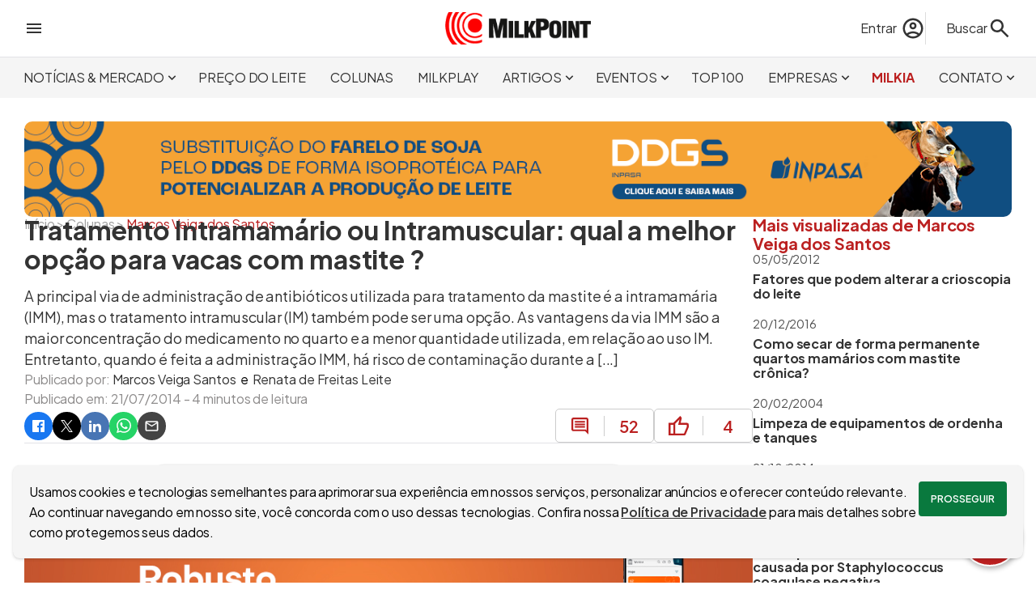

--- FILE ---
content_type: text/html; charset=utf-8
request_url: https://www.milkpoint.com.br/colunas/marco-veiga-dos-santos/tratamento-intramamario-ou-intramuscular-qual-a-melhor-opcao-para-vacas-com-mastite-205555/
body_size: 50716
content:
<!DOCTYPE html>
<html lang="pt-br"><head><meta charset="utf-8">
    <meta name="viewport" content="width=device-width, initial-scale=1.0, maximum-scale=5.0">
    <title>Tratamento Intramamário ou Intramuscular: qual a melhor opção para vacas com mastite ? | MilkPoint</title><link rel="image_src" href="https://www.milkpoint.com.br/img/artigo/93220/?w=1200&h=630&cf=1&vs=05102021090624" />
    <meta name="description" content="A principal via de administração de antibióticos utilizada para tratamento da mastite é a intramamária (IMM), mas o tratamento intramuscular (IM) também pode ser uma opção. As vantagens da via IMM são a maior concentração do medicamento no quarto e a menor quantidade utilizada, em relação ao uso IM. Entretanto, quando é feita a administração IMM, há risco de contaminação durante a [...]" /><link rel="canonical" href="https://www.milkpoint.com.br/colunas/marco-veiga-dos-santos/tratamento-intramamario-ou-intramuscular-qual-a-melhor-opcao-para-vacas-com-mastite-205555/" />
        <meta property="og:title" content="Tratamento Intramamário ou Intramuscular: qual a melhor opção para vacas com mastite ? | MilkPoint" />
        <meta property="og:type" content="website">
        <meta property="og:description" content="A principal via de administração de antibióticos utilizada para tratamento da mastite é a intramamária (IMM), mas o tratamento intramuscular (IM) também pode ser uma opção. As vantagens da via IMM são a maior concentração do medicamento no quarto e a menor quantidade utilizada, em relação ao uso IM. Entretanto, quando é feita a administração IMM, há risco de contaminação durante a [...]" />
        <meta property="og:url" content="https://www.milkpoint.com.br/colunas/marco-veiga-dos-santos/tratamento-intramamario-ou-intramuscular-qual-a-melhor-opcao-para-vacas-com-mastite-205555/" />
        <meta property="og:locale" content="pt_BR">
        <meta property="og:site_name" content="MilkPoint" /><meta property="og:image" content="https://www.milkpoint.com.br/img/artigo/93220/?w=1200&h=630&cf=1&vs=05102021090624" /><meta property="og:image:alt" content="A principal via de administração de antibióticos utilizada para tratamento da mastite é a intramamária (IMM), mas o tratamento intramuscular (IM) também pode ser uma opção. As vantagens da via IMM são a maior concentração do medicamento no quarto e a menor quantidade utilizada, em relação ao uso IM. Entretanto, quando é feita a administração IMM, há risco de contaminação durante a [...]" />
        <meta name="twitter:card" content="summary_large_image">
        <meta name="twitter:title" content="Tratamento Intramamário ou Intramuscular: qual a melhor opção para vacas com mastite ? | MilkPoint" />
        <meta name="twitter:description" content="A principal via de administração de antibióticos utilizada para tratamento da mastite é a intramamária (IMM), mas o tratamento intramuscular (IM) também pode ser uma opção. As vantagens da via IMM são a maior concentração do medicamento no quarto e a menor quantidade utilizada, em relação ao uso IM. Entretanto, quando é feita a administração IMM, há risco de contaminação durante a [...]" /><meta property="twitter:image" content="https://www.milkpoint.com.br/img/artigo/93220/?w=1200&h=630&cf=1&vs=05102021090624" /><script type="application/ld+json">
{"@context":"https://schema.org","@type":"NewsArticle","mainEntityOfPage":{"@type":"WebPage","@id":"https://www.milkpoint.com.br/colunas/marco-veiga-dos-santos/tratamento-intramamario-ou-intramuscular-qual-a-melhor-opcao-para-vacas-com-mastite-205555/"},"headline":"Tratamento Intramamário ou Intramuscular: qual a melhor opção para vacas com mastite ?","image":["https://www.milkpoint.com.br/img/artigo/93220/?w=1200&h=630&cf=1&vs=05102021090624"],"datePublished":"2014-07-21","dateModified":"2014-07-21","author":{"@type":"Person","name":"Marcos Veiga Santos"},"publisher":{"@type":"Organization","name":"MilkPoint","logo":{"@type":"ImageObject","url":"https://www.milkpoint.com.br/imagens/logo.png"}},"description":"A principal via de administração de antibióticos utilizada para tratamento da mastite é a intramamária (IMM), mas o tratamento intramuscular (IM) também pode ser uma opção. As vantagens da via IMM são a maior concentração do medicamento no quarto e a menor quantidade utilizada, em relação ao uso IM. Entretanto, quando é feita a administração IMM, há risco de contaminação durante a [...]"}</script>
    <meta name="theme-color" content="#C81E00">
    <meta name="HandheldFriendly" content="True">
    <meta http-equiv="cleartype" content="on">
    <meta name="robots" content="index, follow, max-image-preview:large">
    <meta name="mobile-web-app-capable" content="yes">
    <meta name="apple-mobile-web-app-capable" content="yes">
    <link rel="profile" href="http://gmpg.org/xfn/11">
    <meta property="fb:app_id" content="713021262108852">
    <meta name="facebook-domain-verification" content="cbndc3c0bvw6os7pj0z4ogxrnqg669">
    <link rel="shortcut icon" href="imagens/icone.ico">
    <meta name="sitemap" content="https://www.milkpoint.com.br/sitemap" />
    <meta name="referrer" content="origin">
    <base href="/">
    <meta name="author" content="MilkPoint" />
    <meta name="rating" content="general">
    <meta name="copyright" content="MilkPoint, 2026" />
    <link rel='dns-prefetch' href='//fonts.googleapis.com'>
    <link rel="preconnect" href="https://fonts.googleapis.com">
    <link rel="preconnect" href="https://fonts.gstatic.com" crossorigin>
    <link href="https://fonts.googleapis.com/css2?family=Plus+Jakarta+Sans:ital,wght@0,200..800;1,200..800&display=swap" rel="stylesheet">
    <link rel="stylesheet" href="css/bundle.min.css?v=j4F3E_0ESWTGlSdf-9DVudiQJ5o" />
    <link rel="stylesheet" href="MilkPoint.styles.css?v=v2TWry0QsnNagVBVOLAO_q8zEoI" />
    <style type="text/css">html { overflow-y: scroll; }</style>
    <script>
        const dev = 0;
        const url = '/';
        const urlCompleta = 'https://www.milkpoint.com.br/';
        const mobile = 0;
        const desktop = 1;
    </script>
    <script type="application/ld+json">
{
"@context": "http://schema.org",
"@type": "Organization",
"name": "MilkPoint",
"url": "https://www.milkpoint.com.br/",
"logo": "https://www.milkpoint.com.br/imagens/logo.png",
"sameAs": ["https://www.facebook.com/milkpoint/", "https://www.instagram.com/milkpoint/", "https://twitter.com/milkpointBR/", "https://www.youtube.com/c/MilkPointOficial/"]
}
</script>
    <script type="application/ld+json">
{
"@context": "http://schema.org",
"@type": "WebSite",
"url": "https://www.milkpoint.com.br/",
"potentialAction": {
"@type": "SearchAction",
"target": "https://www.milkpoint.com.br/busca/?q={search_term_string}",
"query-input": "required name=search_term_string"
}
}
</script>
<script>
            (function (w, d, s, l, i) {
            w[l] = w[l] || []; w[l].push({ 'gtm.start': new Date().getTime(), event: 'gtm.js' });
            var f = d.getElementsByTagName(s)[0],
            j = d.createElement(s), dl = l != 'dataLayer' ? '&l=' + l : ''; j.async = true; j.src = 'https://www.googletagmanager.com/gtm.js?id=' + i + dl; f.parentNode.insertBefore(j, f);
            })(window, document, 'script', 'dataLayer', 'GTM-PFM2GXW');
        </script></head>
<body><div id="barraProgresso" b-mfn5wfc7zc><div class="progresso" b-k5wgs31jnc><div class="indeterminado" b-k5wgs31jnc></div></div></div>
        <header b-n445easn0w><div class="topo central" b-n445easn0w><div class="menu-lateral" onclick="ativarMenuLateral()" b-n445easn0w><svg xmlns="http://www.w3.org/2000/svg" height="24px" viewBox="0 -960 960 960" width="24px" fill="#333333"><path d="M120-240v-80h720v80H120Zm0-200v-80h720v80H120Zm0-200v-80h720v80H120Z"></path></svg></div>
        <div class="logo" b-n445easn0w><a href="https://www.milkpoint.com.br/" b-n445easn0w><img src="imagens/logo.png?vs=padrao" width="180" height="40" loading="eager" alt="Logo do site MilkPoint" b-n445easn0w /></a></div>
        <div class="acoes" b-n445easn0w><div class="busca" b-n445easn0w><div class="conta" b-n445easn0w><a href="entrar/?destino=[base64].." title="Faça login no MilkPoint" class="acao-entrar" b-n445easn0w><span class="nome" b-n445easn0w>Entrar</span>
                            <svg xmlns="http://www.w3.org/2000/svg" height="30px" viewBox="0 -960 960 960" width="30px" fill="#333333"><path d="M234-276q51-39 114-61.5T480-360q69 0 132 22.5T726-276q35-41 54.5-93T800-480q0-133-93.5-226.5T480-800q-133 0-226.5 93.5T160-480q0 59 19.5 111t54.5 93Zm246-164q-59 0-99.5-40.5T340-580q0-59 40.5-99.5T480-720q59 0 99.5 40.5T620-580q0 59-40.5 99.5T480-440Zm0 360q-83 0-156-31.5T197-197q-54-54-85.5-127T80-480q0-83 31.5-156T197-763q54-54 127-85.5T480-880q83 0 156 31.5T763-763q54 54 85.5 127T880-480q0 83-31.5 156T763-197q-54 54-127 85.5T480-80Zm0-80q53 0 100-15.5t86-44.5q-39-29-86-44.5T480-280q-53 0-100 15.5T294-220q39 29 86 44.5T480-160Zm0-360q26 0 43-17t17-43q0-26-17-43t-43-17q-26 0-43 17t-17 43q0 26 17 43t43 17Zm0-60Zm0 360Z"></path></svg></a></div>
                <form action="busca/" method="get" id="formBusca" data-enhance b-6jpdagjx1u><label for="txtBusca" id="lbBusca" onclick="ativarBusca(true)" b-6jpdagjx1u><span b-6jpdagjx1u>Buscar</span>
        <svg xmlns="http://www.w3.org/2000/svg" height="30px" viewBox="0 -960 960 960" width="30px" fill="#333333"><path d="M784-120 532-372q-30 24-69 38t-83 14q-109 0-184.5-75.5T120-580q0-109 75.5-184.5T380-840q109 0 184.5 75.5T640-580q0 44-14 83t-38 69l252 252-56 56ZM380-400q75 0 127.5-52.5T560-580q0-75-52.5-127.5T380-760q-75 0-127.5 52.5T200-580q0 75 52.5 127.5T380-400Z"></path></svg></label>
    <input type="search" id="txtBusca" name="q" placeholder="Encontre no MilkPoint" b-6jpdagjx1u />
    <button type="submit" id="btnBusca" b-6jpdagjx1u><svg xmlns="http://www.w3.org/2000/svg" height="30px" viewBox="0 -960 960 960" width="30px" fill="#333333"><path d="M784-120 532-372q-30 24-69 38t-83 14q-109 0-184.5-75.5T120-580q0-109 75.5-184.5T380-840q109 0 184.5 75.5T640-580q0 44-14 83t-38 69l252 252-56 56ZM380-400q75 0 127.5-52.5T560-580q0-75-52.5-127.5T380-760q-75 0-127.5 52.5T200-580q0 75 52.5 127.5T380-400Z"></path></svg></button></form></div></div></div>
    <div class="menu" b-n445easn0w><nav class="central" b-n445easn0w><ul b-n445easn0w><li class="secao" onmousemove="exibirSecoes(this, true, 4)" onmouseout="exibirSecoes(this, false, 4)" b-n445easn0w><a role="button" title="Acessar Notícias &amp; Mercado" class="noticias-e-mercado" b-n445easn0w>NOTÍCIAS &amp; MERCADO<svg xmlns="http://www.w3.org/2000/svg" height="19px" viewBox="0 -960 960 960" width="19px" fill="#333333"><path d="M480-344 240-584l56-56 184 184 184-184 56 56-240 240Z"></path></svg></a><div class="secoes" b-n445easn0w><a target="_self" data-enhance-nav="true" title="Acessar Giro de Notícias" href="https://www.milkpoint.com.br/noticias-e-mercado/giro-noticias/" b-n445easn0w>GIRO DE NOTÍCIAS</a><a target="_self" data-enhance-nav="true" title="Acessar Panorama de Mercado" href="https://www.milkpoint.com.br/noticias-e-mercado/panorama-mercado/" b-n445easn0w>PANORAMA DE MERCADO</a><a target="_self" data-enhance-nav="true" title="Acessar Conceitos de Mercado" href="https://www.milkpoint.com.br/noticias-e-mercado/conceitos-de-mercado/" b-n445easn0w>CONCEITOS DE MERCADO</a><a target="_self" data-enhance-nav="true" title="Acessar Milk Express" href="https://www.milkpoint.com.br/noticias-e-mercado/milkexpress/" b-n445easn0w>MILK EXPRESS</a></div></li><li class="secao" onmousemove="exibirSecoes(this, true, 0)" onmouseout="exibirSecoes(this, false, 0)" b-n445easn0w><a href="https://www.milkpoint.com.br/preco-do-leite/" target="_self" title="Acessar Preço do Leite" class="preco-do-leite" b-n445easn0w>PREÇO DO LEITE</a></li><li class="secao" onmousemove="exibirSecoes(this, true, 0)" onmouseout="exibirSecoes(this, false, 0)" b-n445easn0w><a href="https://www.milkpoint.com.br/colunas/" target="_self" title="Acessar Colunas" class="colunas" b-n445easn0w>COLUNAS</a></li><li class="secao" onmousemove="exibirSecoes(this, true, 0)" onmouseout="exibirSecoes(this, false, 0)" b-n445easn0w><a href="https://www.milkpoint.com.br/videos/" target="_self" title="Acessar Milkplay" class="milkplay" b-n445easn0w>MILKPLAY</a></li><li class="secao" onmousemove="exibirSecoes(this, true, 5)" onmouseout="exibirSecoes(this, false, 5)" b-n445easn0w><a role="button" title="Acessar Artigos" class="artigos" b-n445easn0w>ARTIGOS<svg xmlns="http://www.w3.org/2000/svg" height="19px" viewBox="0 -960 960 960" width="19px" fill="#333333"><path d="M480-344 240-584l56-56 184 184 184-184 56 56-240 240Z"></path></svg></a><div class="secoes" b-n445easn0w><a target="_self" data-enhance-nav="true" title="Acessar Produção de leite" href="https://www.milkpoint.com.br/artigos/producao-de-leite/" b-n445easn0w>PRODUÇÃO DE LEITE</a><a target="_self" data-enhance-nav="true" title="Acessar Indústria de laticínios" href="https://www.milkpoint.com.br/artigos/industria-de-laticinios/" b-n445easn0w>INDÚSTRIA DE LATICÍNIOS</a><a target="_self" data-enhance-nav="true" title="Acessar Espaço Aberto" href="https://www.milkpoint.com.br/artigos/espaco-aberto/" b-n445easn0w>ESPAÇO ABERTO</a><a target="_self" data-enhance-nav="true" title="Acessar E-books" href="https://www.milkpoint.com.br/artigos/ebooks/" b-n445easn0w>E-BOOKS</a><a target="_self" data-enhance-nav="true" title="Acessar Cruzadinha" href="https://www.milkpoint.com.br/artigos/cruzadinha/" b-n445easn0w>CRUZADINHA</a></div></li><li class="secao" onmousemove="exibirSecoes(this, true, 5)" onmouseout="exibirSecoes(this, false, 5)" b-n445easn0w><a role="button" title="Acessar Eventos" class="eventos" b-n445easn0w>EVENTOS<svg xmlns="http://www.w3.org/2000/svg" height="19px" viewBox="0 -960 960 960" width="19px" fill="#333333"><path d="M480-344 240-584l56-56 184 184 184-184 56 56-240 240Z"></path></svg></a><div class="secoes" b-n445easn0w><a target="_blank" data-enhance-nav="false" title="Acessar Milk Pro Summit" href="https://www.milkprosummit.com.br/" b-n445easn0w>MILK PRO SUMMIT</a><a target="_blank" data-enhance-nav="false" title="Acessar Interleite Brasil" href="https://www.interleite.com.br/" b-n445easn0w>INTERLEITE BRASIL</a><a target="_blank" data-enhance-nav="false" title="Acessar Dairy Vision" href="https://www.dairyvision.com.br/" b-n445easn0w>DAIRY VISION</a><a target="_blank" data-enhance-nav="false" title="Acessar Fórum MilkPoint Mercado" href="https://www.forummilkpointmercado.com.br/" b-n445easn0w>FÓRUM MILKPOINT MERCADO</a><a target="_self" data-enhance-nav="true" title="Acessar PRÓXIMOS EVENTOS" href="https://www.milkpoint.com.br/agenda-eventos/" b-n445easn0w>PRÓXIMOS EVENTOS</a></div></li><li class="secao" onmousemove="exibirSecoes(this, true, 0)" onmouseout="exibirSecoes(this, false, 0)" b-n445easn0w><a href="https://www.milkpoint.com.br/os-100-maiores-produtores-de-leite-do-brasil/" target="_self" title="Acessar TOP 100" class="top100" b-n445easn0w>TOP 100</a></li><li class="secao" onmousemove="exibirSecoes(this, true, 4)" onmouseout="exibirSecoes(this, false, 4)" b-n445easn0w><a role="button" title="Acessar Empresas" class="canais-empresariais" b-n445easn0w>EMPRESAS<svg xmlns="http://www.w3.org/2000/svg" height="19px" viewBox="0 -960 960 960" width="19px" fill="#333333"><path d="M480-344 240-584l56-56 184 184 184-184 56 56-240 240Z"></path></svg></a><div class="secoes" b-n445easn0w><a target="_self" data-enhance-nav="true" title="Acessar Ceva: Juntos, além da saúde animal" href="https://www.milkpoint.com.br/canais-empresariais/ceva/" b-n445easn0w>CEVA: JUNTOS, ALÉM DA SAÚDE ANIMAL</a><a target="_self" data-enhance-nav="true" title="Acessar DeLaval - Produção de Leite Eficiente" href="https://www.milkpoint.com.br/canais-empresariais/delaval/" b-n445easn0w>DELAVAL - PRODUÇÃO DE LEITE EFICIENTE</a><a target="_self" data-enhance-nav="true" title="Acessar MSD Saúde Animal - MAXI-LEITE" href="https://www.milkpoint.com.br/canais-empresariais/msd-saude-animal-maxileite/" b-n445easn0w>MSD SAÚDE ANIMAL - MAXI-LEITE</a><a target="_self" data-enhance-nav="true" title="Acessar Novidades dos Parceiros" href="https://www.milkpoint.com.br/empresas/novidades-parceiros/" b-n445easn0w>NOVIDADES DOS PARCEIROS</a></div></li><li class="secao" onmousemove="exibirSecoes(this, true, 0)" onmouseout="exibirSecoes(this, false, 0)" b-n445easn0w><a href="https://www.milkpoint.com.br/assistente/" target="_self" title="Acessar MilkIA" class="assistente" b-n445easn0w>MILKIA</a></li><li class="secao" onmousemove="exibirSecoes(this, true, 6)" onmouseout="exibirSecoes(this, false, 6)" b-n445easn0w><a role="button" title="Acessar Contato" class="contato" b-n445easn0w>CONTATO<svg xmlns="http://www.w3.org/2000/svg" height="19px" viewBox="0 -960 960 960" width="19px" fill="#333333"><path d="M480-344 240-584l56-56 184 184 184-184 56 56-240 240Z"></path></svg></a><div class="secoes" b-n445easn0w><a target="_self" data-enhance-nav="true" title="Acessar Newsletter" href="https://www.milkpoint.com.br/newsletter/" b-n445easn0w>NEWSLETTER</a><a target="_self" data-enhance-nav="true" title="Acessar Anuncie" href="https://www.milkpoint.com.br/anuncie/" b-n445easn0w>ANUNCIE</a><a target="_self" data-enhance-nav="true" title="Acessar Enviar um artigo" href="https://www.milkpoint.com.br/enviar-artigo/" b-n445easn0w>ENVIAR UM ARTIGO</a><a target="_self" data-enhance-nav="true" title="Acessar Fale Conosco" href="https://www.milkpoint.com.br/contato/" b-n445easn0w>FALE CONOSCO</a><a target="_blank" data-enhance-nav="false" title="Acessar Trabalhe conosco" href="https://www.milkpointventures.com.br/trabalhe-conosco/" b-n445easn0w>TRABALHE CONOSCO</a><a target="_self" data-enhance-nav="true" title="Acessar Quem somos" href="https://www.milkpoint.com.br/contato/quem-somos/" b-n445easn0w>QUEM SOMOS</a></div></li></ul></nav></div></header>
<div id="menuLateral" b-n445easn0w><div class="checkin" b-n445easn0w><svg xmlns="http://www.w3.org/2000/svg" height="48px" viewBox="0 -960 960 960" width="48px" fill="#333333"><path d="M234-276q51-39 114-61.5T480-360q69 0 132 22.5T726-276q35-41 54.5-93T800-480q0-133-93.5-226.5T480-800q-133 0-226.5 93.5T160-480q0 59 19.5 111t54.5 93Zm246-164q-59 0-99.5-40.5T340-580q0-59 40.5-99.5T480-720q59 0 99.5 40.5T620-580q0 59-40.5 99.5T480-440Zm0 360q-83 0-156-31.5T197-197q-54-54-85.5-127T80-480q0-83 31.5-156T197-763q54-54 127-85.5T480-880q83 0 156 31.5T763-763q54 54 85.5 127T880-480q0 83-31.5 156T763-197q-54 54-127 85.5T480-80Zm0-80q53 0 100-15.5t86-44.5q-39-29-86-44.5T480-280q-53 0-100 15.5T294-220q39 29 86 44.5T480-160Zm0-360q26 0 43-17t17-43q0-26-17-43t-43-17q-26 0-43 17t-17 43q0 26 17 43t43 17Zm0-60Zm0 360Z"></path></svg>
            <div class="acessos" b-n445easn0w><a href="entrar/?destino=[base64].." title="Acesse sua conta" b-n445easn0w>Acesse sua conta</a>
                <a class="cor-site" href="cadastro/?destino=[base64].." title="Faça o cadastro no site" b-n445easn0w>Ou cadastre-se</a></div></div><div class="secao" b-n445easn0w><a href="https://www.milkpoint.com.br/" onclick="ativarSecoesMenuLateral(this, 0)" class="lk-secao inicio" title="Página incial" b-n445easn0w><strong b-n445easn0w>INÍCIO</strong></a></div><div class="secao" b-n445easn0w><a role="button" onclick="ativarSecoesMenuLateral(this, 4)" class="lk-secao noticias-e-mercado" title="Acessar Notícias &amp; Mercado" b-n445easn0w><strong b-n445easn0w>NOTÍCIAS &amp; MERCADO<svg xmlns="http://www.w3.org/2000/svg" height="24px" viewBox="0 -960 960 960" width="24px" fill="#333333"><path d="M480-344 240-584l56-56 184 184 184-184 56 56-240 240Z"></path></svg></strong></a><div class="geral-secoes" b-n445easn0w><div class="secoes" b-n445easn0w><a target="_self" data-enhance-nav="true" title="Acessar Giro de Notícias" href="https://www.milkpoint.com.br/noticias-e-mercado/giro-noticias/" b-n445easn0w>GIRO DE NOTÍCIAS</a><a target="_self" data-enhance-nav="true" title="Acessar Panorama de Mercado" href="https://www.milkpoint.com.br/noticias-e-mercado/panorama-mercado/" b-n445easn0w>PANORAMA DE MERCADO</a><a target="_self" data-enhance-nav="true" title="Acessar Conceitos de Mercado" href="https://www.milkpoint.com.br/noticias-e-mercado/conceitos-de-mercado/" b-n445easn0w>CONCEITOS DE MERCADO</a><a target="_self" data-enhance-nav="true" title="Acessar Milk Express" href="https://www.milkpoint.com.br/noticias-e-mercado/milkexpress/" b-n445easn0w>MILK EXPRESS</a></div></div></div><div class="secao" b-n445easn0w><a href="https://www.milkpoint.com.br/preco-do-leite/" target="_self" onclick="ativarSecoesMenuLateral(this, 0)" class="lk-secao preco-do-leite" title="Acessar Preço do Leite" b-n445easn0w><strong b-n445easn0w>PREÇO DO LEITE</strong></a></div><div class="secao" b-n445easn0w><a href="https://www.milkpoint.com.br/colunas/" target="_self" onclick="ativarSecoesMenuLateral(this, 0)" class="lk-secao colunas" title="Acessar Colunas" b-n445easn0w><strong b-n445easn0w>COLUNAS</strong></a></div><div class="secao" b-n445easn0w><a href="https://www.milkpoint.com.br/videos/" target="_self" onclick="ativarSecoesMenuLateral(this, 0)" class="lk-secao milkplay" title="Acessar Milkplay" b-n445easn0w><strong b-n445easn0w>MILKPLAY</strong></a></div><div class="secao" b-n445easn0w><a role="button" onclick="ativarSecoesMenuLateral(this, 5)" class="lk-secao artigos" title="Acessar Artigos" b-n445easn0w><strong b-n445easn0w>ARTIGOS<svg xmlns="http://www.w3.org/2000/svg" height="24px" viewBox="0 -960 960 960" width="24px" fill="#333333"><path d="M480-344 240-584l56-56 184 184 184-184 56 56-240 240Z"></path></svg></strong></a><div class="geral-secoes" b-n445easn0w><div class="secoes" b-n445easn0w><a target="_self" data-enhance-nav="true" title="Acessar Produção de leite" href="https://www.milkpoint.com.br/artigos/producao-de-leite/" b-n445easn0w>PRODUÇÃO DE LEITE</a><a target="_self" data-enhance-nav="true" title="Acessar Indústria de laticínios" href="https://www.milkpoint.com.br/artigos/industria-de-laticinios/" b-n445easn0w>INDÚSTRIA DE LATICÍNIOS</a><a target="_self" data-enhance-nav="true" title="Acessar Espaço Aberto" href="https://www.milkpoint.com.br/artigos/espaco-aberto/" b-n445easn0w>ESPAÇO ABERTO</a><a target="_self" data-enhance-nav="true" title="Acessar E-books" href="https://www.milkpoint.com.br/artigos/ebooks/" b-n445easn0w>E-BOOKS</a><a target="_self" data-enhance-nav="true" title="Acessar Cruzadinha" href="https://www.milkpoint.com.br/artigos/cruzadinha/" b-n445easn0w>CRUZADINHA</a></div></div></div><div class="secao" b-n445easn0w><a role="button" onclick="ativarSecoesMenuLateral(this, 5)" class="lk-secao eventos" title="Acessar Eventos" b-n445easn0w><strong b-n445easn0w>EVENTOS<svg xmlns="http://www.w3.org/2000/svg" height="24px" viewBox="0 -960 960 960" width="24px" fill="#333333"><path d="M480-344 240-584l56-56 184 184 184-184 56 56-240 240Z"></path></svg></strong></a><div class="geral-secoes" b-n445easn0w><div class="secoes" b-n445easn0w><a target="_blank" data-enhance-nav="false" title="Acessar Milk Pro Summit" href="https://www.milkprosummit.com.br/" b-n445easn0w>MILK PRO SUMMIT</a><a target="_blank" data-enhance-nav="false" title="Acessar Interleite Brasil" href="https://www.interleite.com.br/" b-n445easn0w>INTERLEITE BRASIL</a><a target="_blank" data-enhance-nav="false" title="Acessar Dairy Vision" href="https://www.dairyvision.com.br/" b-n445easn0w>DAIRY VISION</a><a target="_blank" data-enhance-nav="false" title="Acessar Fórum MilkPoint Mercado" href="https://www.forummilkpointmercado.com.br/" b-n445easn0w>FÓRUM MILKPOINT MERCADO</a><a target="_self" data-enhance-nav="true" title="Acessar PRÓXIMOS EVENTOS" href="https://www.milkpoint.com.br/agenda-eventos/" b-n445easn0w>PRÓXIMOS EVENTOS</a></div></div></div><div class="secao" b-n445easn0w><a href="https://www.milkpoint.com.br/os-100-maiores-produtores-de-leite-do-brasil/" target="_self" onclick="ativarSecoesMenuLateral(this, 0)" class="lk-secao top100" title="Acessar TOP 100" b-n445easn0w><strong b-n445easn0w>TOP 100</strong></a></div><div class="secao" b-n445easn0w><a role="button" onclick="ativarSecoesMenuLateral(this, 4)" class="lk-secao canais-empresariais" title="Acessar Empresas" b-n445easn0w><strong b-n445easn0w>EMPRESAS<svg xmlns="http://www.w3.org/2000/svg" height="24px" viewBox="0 -960 960 960" width="24px" fill="#333333"><path d="M480-344 240-584l56-56 184 184 184-184 56 56-240 240Z"></path></svg></strong></a><div class="geral-secoes" b-n445easn0w><div class="secoes" b-n445easn0w><a target="_self" data-enhance-nav="true" title="Acessar Ceva: Juntos, além da saúde animal" href="https://www.milkpoint.com.br/canais-empresariais/ceva/" b-n445easn0w>CEVA: JUNTOS, ALÉM DA SAÚDE ANIMAL</a><a target="_self" data-enhance-nav="true" title="Acessar DeLaval - Produção de Leite Eficiente" href="https://www.milkpoint.com.br/canais-empresariais/delaval/" b-n445easn0w>DELAVAL - PRODUÇÃO DE LEITE EFICIENTE</a><a target="_self" data-enhance-nav="true" title="Acessar MSD Saúde Animal - MAXI-LEITE" href="https://www.milkpoint.com.br/canais-empresariais/msd-saude-animal-maxileite/" b-n445easn0w>MSD SAÚDE ANIMAL - MAXI-LEITE</a><a target="_self" data-enhance-nav="true" title="Acessar Novidades dos Parceiros" href="https://www.milkpoint.com.br/empresas/novidades-parceiros/" b-n445easn0w>NOVIDADES DOS PARCEIROS</a></div></div></div><div class="secao" b-n445easn0w><a href="https://www.milkpoint.com.br/assistente/" target="_self" onclick="ativarSecoesMenuLateral(this, 0)" class="lk-secao assistente" title="Acessar MilkIA" b-n445easn0w><strong b-n445easn0w>MILKIA</strong></a></div><div class="secao" b-n445easn0w><a role="button" onclick="ativarSecoesMenuLateral(this, 6)" class="lk-secao contato" title="Acessar Contato" b-n445easn0w><strong b-n445easn0w>CONTATO<svg xmlns="http://www.w3.org/2000/svg" height="24px" viewBox="0 -960 960 960" width="24px" fill="#333333"><path d="M480-344 240-584l56-56 184 184 184-184 56 56-240 240Z"></path></svg></strong></a><div class="geral-secoes" b-n445easn0w><div class="secoes" b-n445easn0w><a target="_self" data-enhance-nav="true" title="Acessar Newsletter" href="https://www.milkpoint.com.br/newsletter/" b-n445easn0w>NEWSLETTER</a><a target="_self" data-enhance-nav="true" title="Acessar Anuncie" href="https://www.milkpoint.com.br/anuncie/" b-n445easn0w>ANUNCIE</a><a target="_self" data-enhance-nav="true" title="Acessar Enviar um artigo" href="https://www.milkpoint.com.br/enviar-artigo/" b-n445easn0w>ENVIAR UM ARTIGO</a><a target="_self" data-enhance-nav="true" title="Acessar Fale Conosco" href="https://www.milkpoint.com.br/contato/" b-n445easn0w>FALE CONOSCO</a><a target="_blank" data-enhance-nav="false" title="Acessar Trabalhe conosco" href="https://www.milkpointventures.com.br/trabalhe-conosco/" b-n445easn0w>TRABALHE CONOSCO</a><a target="_self" data-enhance-nav="true" title="Acessar Quem somos" href="https://www.milkpoint.com.br/contato/quem-somos/" b-n445easn0w>QUEM SOMOS</a></div></div></div><div class="produtos" b-n445easn0w><ul>
    <li><a href="https://www.milkpointventures.com.br" target="_blank" rel="noreferrer"> <img src="https://www.milkpoint.com.br/imagens/produtos/ico-menu-milk-ventures.svg" width="30" height="30" alt="Acesse o MilkPoint Ventures" style="filter: invert(0);" / loading="lazy"> MilkPoint Ventures </a></li>
    <li><a href="https://www.cafepoint.com.br" target="_blank" rel="noreferrer"> <img src="https://www.milkpoint.com.br/imagens/produtos/ico-menu-cafepoint.svg" width="30" height="30" alt="Acesse o CaféPoint" style="filter: invert(0);" / loading="lazy">CaféPoint </a></li>
    <li><a href="https://www.educapoint.com.br" target="_blank" rel="noreferrer"> <img src="https://www.milkpoint.com.br/imagens/produtos/ico-menu-educapoint.svg" width="30" height="30" alt="Acesse o EducaPoint" style="filter: invert(0);" / loading="lazy"> EducaPoint </a></li>
    <li><a href="https://www.milkpoint.com.br/mercado" target="_blank" rel="noreferrer"> <img src="https://www.milkpoint.com.br/imagens/produtos/ico-menu-mercado.svg" width="30" height="30" alt="Acesse o MilkPoint Mercado" style="filter: invert(0);" / loading="lazy"> MilkPoint Mercado </a></li>
    <li><a href="https://www.milkmonitor.com.br" target="_blank" rel="noreferrer"> <img src="https://www.milkpoint.com.br/imagens/produtos/ico-menu-monitor.svg" width="30" height="30" alt="Acesse o Milk Monitor" style="filter: invert(0);" / loading="lazy"> Milk Monitor</a></li>
    <li><a href="https://www.milkpoint.com.br/mercado/mapleite/" target="_blank" rel="noreferrer"> <img src="https://www.milkpoint.com.br/imagens/produtos/ico-menu-mapleite.svg" width="30" height="30" alt="Acesse o MapLeite" style="filter: invert(0);" / loading="lazy"> MapLeite </a></li>
</ul></div></div>
        <main b-mfn5wfc7zc>
<div class="pagina central" b-5j80kbxxqg><div class="caixa" id="cx540"><div class="banner" b-y45jf3l6qi><a href="https://www.milkpoint.com.br/empresas/novidades-parceiros/ddgs-inpasa-eficiencia-e-qualidade-na-nutricao-de-vacas-leiteiras-239332/" title="clique para acessar: Inpasa" aria-label="Inpasa" class="lnkbn" rel="noreferrer" target="_blank" onmouseenter="bnMouseEnter(this, 70001)" onmouseleave="bnMouseLeave(this)" data-enhance-nav="false"><img src="/img/banner/6632/?o=1&amp;vs=05052025145823" width="1340" height="auto" loading="eager" alt="Inpasa" /></a></div></div>
    <div class="breadcrumbs" b-18u23wb67n><ol itemscope itemtype="http://schema.org/BreadcrumbList" b-18u23wb67n><li itemprop="itemListElement" itemscope itemtype="http://schema.org/ListItem" b-18u23wb67n><a class="cor-site-hover" itemprop="item" href="https://www.milkpoint.com.br/" title="Acessar a página inicial" b-18u23wb67n><span itemprop="name" b-18u23wb67n>Início</span></a> >
                <meta itemprop="position" content="1" b-18u23wb67n></li><li itemprop="itemListElement" itemscope itemtype="http://schema.org/ListItem" b-18u23wb67n><a class="cor-site-hover" itemprop="item" href="https://www.milkpoint.com.br/colunas/" title="Acessar a seção: Colunas" b-18u23wb67n><span itemprop="name" b-18u23wb67n>Colunas</span></a> >
                    <meta itemprop="position" content="2" b-18u23wb67n></li><li itemprop="itemListElement" itemscope itemtype="http://schema.org/ListItem" b-18u23wb67n><a class="cor-site cor-site-hover" itemprop="item" href="https://www.milkpoint.com.br/colunas/marco-veiga-dos-santos/" title="Acessar a seção: Marcos Veiga dos Santos" b-18u23wb67n><span itemprop="name" b-18u23wb67n>Marcos Veiga dos Santos</span></a>
                <meta itemprop="position" content="3" b-18u23wb67n /></li></ol></div>
    <section class="artigo" id="secaoArtigo" data-evento="a_ps([[&#x27;*ZQZlbnX=&#x27;,&#x27;*QdJ0aWXv&#x27;],[&#x27;*adRfYXJ0aWWv&#x27;,&#x27;*MUA1NTj1&#x27;],[&#x27;*dxl0dWGv&#x27;,&#x27;*V8JhdGFtZW50byBJbnRyYW1hbWFyaW8gb3UgSW50cmFtdXNjdWxhcjogcXVhbCBhIG1lbGhvciBvcGNhbyBwYXJhIHZhY2FzIGNvbSBtYXN0aXRlIDH=&#x27;],[&#x27;*a=RfYW51bmNpYW50ZQW=&#x27;,&#x27;&#x27;],[&#x27;*cU9zc3VpX2FudW5jaWFudGG=&#x27;,&#x27;*=A=M&#x27;],[&#x27;*Z8hfcGF0cm9jaW5hZGW=&#x27;,&#x27;*=A=M&#x27;],[&#x27;*a8Rfc2VjYWW=&#x27;,&#x27;*M=M3MgT=&#x27;],[&#x27;*Z=F0YV9jYWRhc3RybwG=&#x27;,&#x27;*M=AxNC0wNy0yMQj=&#x27;],[&#x27;*c=VhbnRpZGFkZV9jb21lbnRhcmlvcwX=&#x27;,&#x27;*=TIN&#x27;],[&#x27;*c=VhbnRpZGFkZV9jdXJ0aWRhcwX=&#x27;,&#x27;*=A=N&#x27;],[&#x27;*b=9tZV9zZWNhbwm=&#x27;,&#x27;*TMFyY29zIFZlaWdhIGRvcyBTYW50b3W=&#x27;]])" b-5j80kbxxqg><article itemscope itemtype="http://schema.org/Article" b-5j80kbxxqg><div class="topo" b-5j80kbxxqg><div class="titulo" b-5j80kbxxqg><h1 itemprop="headline" b-5j80kbxxqg>Tratamento Intramamário ou Intramuscular: qual a melhor opção para vacas com mastite ?</h1>
                    <h2 itemprop="description" b-5j80kbxxqg>A principal via de administração de antibióticos utilizada para tratamento da mastite é a intramamária (IMM), mas o tratamento intramuscular (IM) também pode ser uma opção. As vantagens da via IMM são a maior concentração do medicamento no quarto e a menor quantidade utilizada, em relação ao uso IM. Entretanto, quando é feita a administração IMM, há risco de contaminação durante a [...]</h2></div>
                <div class="autor" b-5j80kbxxqg><span b-ai4lf0ty1m>Publicado por: </span><span itemprop="author" itemscope itemtype="http://schema.org/Person" b-ai4lf0ty1m><a href="/autores/marcos-veiga/" itemprop="name" title="Autor: Marcos Veiga Santos" b-ai4lf0ty1m>Marcos Veiga Santos</a></span><span class="separator" b-ai4lf0ty1m>e</span><span itemprop="author" itemscope itemtype="http://schema.org/Person" b-ai4lf0ty1m><a href="/autores/a1405/" itemprop="name" title="Autor: Renata de Freitas Leite" b-ai4lf0ty1m>Renata de Freitas Leite</a></span>
                    <div><p>
            Publicado em: <time itemprop="datePublished" datetime="2014-07-21">21/07/2014</time>
                - 4 minutos de leitura
            </p></div></div>
                <div class="interacao  " b-i2ifaychdi><ul class="share-buttons" b-4x8dahes07><li b-4x8dahes07><a data-destino="facebook" data-url="https://www.milkpoint.com.br/colunas/marco-veiga-dos-santos/tratamento-intramamario-ou-intramuscular-qual-a-melhor-opcao-para-vacas-com-mastite-205555/" data-via="https://www.facebook.com/milkpoint/" data-titulo="Tratamento Intramamário ou Intramuscular: qual a melhor opção para vacas com mastite ?" class="share-btn facebook" href="http://www.facebook.com/sharer/sharer.php?u=https://www.milkpoint.com.br/colunas/marco-veiga-dos-santos/tratamento-intramamario-ou-intramuscular-qual-a-melhor-opcao-para-vacas-com-mastite-205555/" title="Tratamento Intramamário ou Intramuscular: qual a melhor opção para vacas com mastite ?" onclick="compartilhar(event, this)" b-4x8dahes07><svg xmlns="http://www.w3.org/2000/svg" width="15" height="15" fill="#FFFFFF" viewBox="0 0 24 24"><path d="M22.675 0h-21.35c-.732 0-1.325.593-1.325 1.325v21.351c0 .731.593 1.324 1.325 1.324h11.495v-9.294h-3.128v-3.622h3.128v-2.671c0-3.1 1.893-4.788 4.659-4.788 1.325 0 2.463.099 2.795.143v3.24l-1.918.001c-1.504 0-1.795.715-1.795 1.763v2.313h3.587l-.467 3.622h-3.12v9.293h6.116c.73 0 1.323-.593 1.323-1.325v-21.35c0-.732-.593-1.325-1.325-1.325z"></path></svg></a></li>
    <li b-4x8dahes07><a data-destino="twitter" data-url="https://www.milkpoint.com.br/colunas/marco-veiga-dos-santos/tratamento-intramamario-ou-intramuscular-qual-a-melhor-opcao-para-vacas-com-mastite-205555/" data-via="https://twitter.com/milkpointBR/" data-titulo="Tratamento Intramamário ou Intramuscular: qual a melhor opção para vacas com mastite ?" class="share-btn twitter" href="http://twitter.com/share?url=https://www.milkpoint.com.br/colunas/marco-veiga-dos-santos/tratamento-intramamario-ou-intramuscular-qual-a-melhor-opcao-para-vacas-com-mastite-205555/&amp;text=Tratamento Intramamário ou Intramuscular: qual a melhor opção para vacas com mastite ?&amp;via=https://twitter.com/milkpointBR/" title="Twitter" onclick="compartilhar(event, this)" b-4x8dahes07><svg xmlns="http://www.w3.org/2000/svg" width="15" height="15" fill="#FFFFFF" viewBox="0 0 18.436 18.841"><path id="Caminho_269" data-name="Caminho 269" d="M124.9,12.1l6.864-7.977H130.14l-5.959,6.927-4.76-6.927h-5.49l7.2,10.475-7.2,8.367h1.626l6.293-7.316,5.027,7.316h5.49Zm-2.228,2.59-.729-1.043-5.8-8.3h2.5l4.683,6.7.729,1.043,6.087,8.707h-2.5Z" transform="translate(-113.932 -4.121)"></path></svg></a></li>
    <li b-4x8dahes07><a data-destino="linkedin" data-url="https://www.milkpoint.com.br/colunas/marco-veiga-dos-santos/tratamento-intramamario-ou-intramuscular-qual-a-melhor-opcao-para-vacas-com-mastite-205555/" data-via="https://www.linkedin.com/company/agripoint/" data-titulo="Tratamento Intramamário ou Intramuscular: qual a melhor opção para vacas com mastite ?" class="share-btn linkedin" href="http://www.linkedin.com/shareArticle?url=https://www.milkpoint.com.br/colunas/marco-veiga-dos-santos/tratamento-intramamario-ou-intramuscular-qual-a-melhor-opcao-para-vacas-com-mastite-205555/&amp;title=Tratamento Intramamário ou Intramuscular: qual a melhor opção para vacas com mastite ?" title="LinkedIn" onclick="compartilhar(event, this)" b-4x8dahes07><svg xmlns="http://www.w3.org/2000/svg" width="15" height="15" fill="#FFFFFF" viewBox="0 0 24 24"><path d="M4.98 3.5c0 1.381-1.11 2.5-2.48 2.5s-2.48-1.119-2.48-2.5c0-1.38 1.11-2.5 2.48-2.5s2.48 1.12 2.48 2.5zm.02 4.5h-5v16h5v-16zm7.982 0h-4.968v16h4.969v-8.399c0-4.67 6.029-5.052 6.029 0v8.399h4.988v-10.131c0-7.88-8.922-7.593-11.018-3.714v-2.155z"></path></svg></a></li>
    <li b-4x8dahes07><a data-destino="whatsapp" data-url="https://www.milkpoint.com.br/colunas/marco-veiga-dos-santos/tratamento-intramamario-ou-intramuscular-qual-a-melhor-opcao-para-vacas-com-mastite-205555/" data-via="WhatsApp" data-titulo="Tratamento Intramamário ou Intramuscular: qual a melhor opção para vacas com mastite ?" class="share-btn whatsapp" href="https://api.whatsapp.com/send?text=Tratamento Intramamário ou Intramuscular: qual a melhor opção para vacas com mastite ?%20https://www.milkpoint.com.br/colunas/marco-veiga-dos-santos/tratamento-intramamario-ou-intramuscular-qual-a-melhor-opcao-para-vacas-com-mastite-205555/" title="WhatsApp" onclick="compartilhar(event, this)" b-4x8dahes07><svg xmlns="http://www.w3.org/2000/svg" width="18" height="18" fill="#FFFFFF" viewBox="0 0 24 24"><path d="M.057 24l1.687-6.163c-1.041-1.804-1.588-3.849-1.587-5.946.003-6.556 5.338-11.891 11.893-11.891 3.181.001 6.167 1.24 8.413 3.488 2.245 2.248 3.481 5.236 3.48 8.414-.003 6.557-5.338 11.892-11.893 11.892-1.99-.001-3.951-.5-5.688-1.448l-6.305 1.654zm6.597-3.807c1.676.995 3.276 1.591 5.392 1.592 5.448 0 9.886-4.434 9.889-9.885.002-5.462-4.415-9.89-9.881-9.892-5.452 0-9.887 4.434-9.889 9.884-.001 2.225.651 3.891 1.746 5.634l-.999 3.648 3.742-.981zm11.387-5.464c-.074-.124-.272-.198-.57-.347-.297-.149-1.758-.868-2.031-.967-.272-.099-.47-.149-.669.149-.198.297-.768.967-.941 1.165-.173.198-.347.223-.644.074-.297-.149-1.255-.462-2.39-1.475-.883-.788-1.48-1.761-1.653-2.059-.173-.297-.018-.458.13-.606.134-.133.297-.347.446-.521.151-.172.2-.296.3-.495.099-.198.05-.372-.025-.521-.075-.148-.669-1.611-.916-2.206-.242-.579-.487-.501-.669-.51l-.57-.01c-.198 0-.52.074-.792.372s-1.04 1.016-1.04 2.479 1.065 2.876 1.213 3.074c.149.198 2.095 3.2 5.076 4.487.709.306 1.263.489 1.694.626.712.226 1.36.194 1.872.118.571-.085 1.758-.719 2.006-1.413.248-.695.248-1.29.173-1.414z"></path></svg></a></li>
    <li b-4x8dahes07><a class="share-btn email" data-destino="email" data-url="https://www.milkpoint.com.br/colunas/marco-veiga-dos-santos/tratamento-intramamario-ou-intramuscular-qual-a-melhor-opcao-para-vacas-com-mastite-205555/" data-via="E-mail" data-titulo="Tratamento Intramamário ou Intramuscular: qual a melhor opção para vacas com mastite ?" href="mailto:?subject=Tratamento Intramamário ou Intramuscular: qual a melhor opção para vacas com mastite ?" title="E-mail" onclick="compartilhar(event, this)" b-4x8dahes07><svg xmlns="http://www.w3.org/2000/svg" height="19px" viewBox="0 -960 960 960" width="19px" fill="#FFFFFF"><path d="M160-160q-33 0-56.5-23.5T80-240v-480q0-33 23.5-56.5T160-800h640q33 0 56.5 23.5T880-720v480q0 33-23.5 56.5T800-160H160Zm320-280L160-640v400h640v-400L480-440Zm0-80 320-200H160l320 200ZM160-640v-80 480-400Z"></path></svg></a></li></ul>
        <div class="comentarios-curtidas" b-i2ifaychdi><a href="https://www.milkpoint.com.br/colunas/marco-veiga-dos-santos/tratamento-intramamario-ou-intramuscular-qual-a-melhor-opcao-para-vacas-com-mastite-205555/#fazer-comentario" class="incentivo-comentario" b-i2ifaychdi><img loading="lazy" alt="Ícone para ver comentários" width="25" height="25" src="_content/Agripoint.Web.Portais/imagens/ico-comentario-vermelho.svg" b-i2ifaychdi>
                <span b-i2ifaychdi>52</span></a>
            <div onclick="curtirArtigo(205555, 1)" class="curtir " b-i2ifaychdi><img class="imagem-curtir" loading="lazy" alt="Ícone para curtir artigo" width="25" height="25" src="_content/Agripoint.Web.Portais/imagens/ico-curtir-vermelho-desativado.svg" b-i2ifaychdi />
                <span class="contador-curtidas" b-i2ifaychdi>4</span></div></div></div>
                <hr b-5j80kbxxqg></div>
            <div id="audimaWidget" b-s3p59mwxl0><svg xmlns="http://www.w3.org/2000/svg" xmlns:xlink="http://www.w3.org/1999/xlink" class="spn" style="background:transparent; display:block;" width="20px" height="20px" viewBox="0 0 100 100" preserveAspectRatio="xMidYMid"><circle cx="50" cy="50" fill="none" stroke="#808080" stroke-width="10" r="35" stroke-dasharray="164.93361431346415 56.97787143782138"><animateTransform attributeName="transform" type="rotate" repeatCount="indefinite" dur="1s" values="0 50 50;360 50 50" keyTimes="0;1"></animateTransform></circle></svg></div>
<page-script src="./_content/Agripoint.Web.Portais/_conteudo/componentes/LeitorArtigo.razor.js"></page-script>
            <div class="conteudo " itemprop="articleBody" id="conteudoArtigo" b-5j80kbxxqg><span class="geral-banner-meio-artigo sem-txt mgT0" b-zpm9ygvnkd>
        <span class="banner-meio-artigo" b-zpm9ygvnkd><a href="https://nedap-livestockmanagement.com/pt/?utm_source=An%C3%BAncio+Milkpoint&utm_campaign=Milkpoint+-+NEDAP&utm_id=Milkpoint+-+NEDAP" title="clique para acessar: Robusto, confiável e feito para durar  - Melhorando a vida na fazenda - NEDAP" aria-label="Robusto, confiável e feito para durar  - Melhorando a vida na fazenda - NEDAP" class="lnkbn" rel="noreferrer" target="_blank" onmouseenter="bnMouseEnter(this, 70926)" onmouseleave="bnMouseLeave(this)" data-enhance-nav="false"><img src="/img/banner/7007/?o=1&vs=06012026095156" width="980" height="auto" loading="lazy" alt="Robusto, confiável e feito para durar  - Melhorando a vida na fazenda - NEDAP" /></a></span></span><div style="text-align: justify;"> Por Renata de Freitas Leite* e Marcos Veiga dos Santos<br><br>Nos rebanhos leiteiros, dentre as diversas doenças infecciosas que levam ao uso de antibióticos; destaca-se a mastite clínica. A mastite é o processo inflamatório da glândula mamária, geralmente causada por bactérias, e pode ser classificada como clínica ou subclínica, de acordo com a apresentação de sintomas visíveis da inflamação. A mastite clínica é caracterizada pelo aparecimento de sintomas (leves, moderados ou graves) e, de acordo com a gravidade e a bactéria causadora, o tratamento deve ser realizado.</div><div style="text-align: justify;"><br><br><br>A principal via de administração de antibióticos utilizada para tratamento da mastite é a intramamária (IMM), mas o tratamento intramuscular (IM) também pode ser uma opção. As vantagens da via IMM são a maior concentração do medicamento no quarto e a menor quantidade utilizada, em relação ao uso IM. Entretanto, quando é feita a administração IMM, há risco de contaminação durante a aplicação e também maior dificuldade de distribuição do antibiótico pela glândula mamária. Nesses aspectos, o tratamento IM é mais vantajoso.<br><br>Para a definição de um tratamento mais específico, é recomendada a identificação das bactérias causadoras mais frequentes no rebanho. Se a bactéria causadora for sensível aos antibióticos de primeira linha e de ação mais restrita, como a benzilpenicilina, estes medicamentos podem ser utilizados. Essa medida proporciona um tratamento mais eficaz e auxilia a prevenção da resistência bacteriana. Entretanto, na maioria dos países, nos tratamentos contra a mastite são utilizadas associações entre diversas substâncias ou antibióticos de amplo-espectro.<br>Nos países nórdicos, o tratamento de escolha contra a mastite clínica causada por bactérias gram-positivas é a benzilpenicilina, pela via parenteral. Para avaliar qual a melhor via de uso deste medicamento contra bactérias gram-positivas causadoras de mastite, pesquisadores da Estônia e da Finlândia realizaram um estudo de comparação entre as vias de aplicações intramuscular e intramamária.<br><br>Para a realização deste estudo, foram utilizadas 140 vacas, provenientes de quatro rebanhos leiteiros. Como critérios de seleção, estas vacas deveriam ter apenas um teto acometido por mastite clínica (causada por bactérias gram-positivas sensíveis a penicilina) e não poderiam apresentar casos crônicos da doença. Os sintomas clínicos foram classificados como leves (alterações no leite), moderados (alterações no leite e no teto) ou graves (alterações locais e sistêmicas). <br><br>As amostras de leite foram coletadas assepticamente e submetidas à cultura microbiológica nas próprias fazendas. Posteriormente, foi feito o diagnóstico confirmatório pelo RT - PCR (Reação em Cadeia Polimerase em Tempo Real), técnica que permite a identificação de microrganismos através da amplificação de determinadas regiões do DNA. A determinação da atividade da NAGase ( N – acetil – β – D – glicosaminidase: enzima presente nos processos inflamatórios) do leite também foi realizada.<br><br>As vacas foram distribuídas em dois grupos de tratamento. Em um grupo, 61 vacas foram tratadas com benzilpenicilina procaína (20 mg/ kg) pela via intramuscular; no outro grupo, 79 vacas foram tratadas pela via intramamária (600 mg). Ambos os tratamentos foram realizados uma vez ao dia, durante cinco dias e os resultados foram avaliados por critérios clínicos, inflamatórios e bacteriológicos, entre três e quatro semanas após o início do tratamento. <br><br>Assim, as vacas foram consideradas clinicamente curadas se o quarto afetado não apresentasse sinais de alterações. A cura bacteriológica foi considerada quando as espécies bacterianas diagnosticadas antes do tratamento não foram isoladas nas amostras de leite obtidas após o tratamento. Já a reação inflamatória foi avaliada pela comparação da atividade da NAGase antes e após o tratamento. A análise de CCS composta foi realizada uma vez ao mês, por três meses após o tratamento.<br><br>Das 140 vacas, 83 (59,2%) apresentaram casos leves de mastite, 55 (39,2%) casos moderados e duas (1,4%) apresentaram casos graves. A distribuição das bactérias identificadas pelo exame microbiológico não diferiu significativamente entre os dois grupos de tratamento, e a espécie bacteriana mais frequente foi Streptococcus uberis, seguido de outras espécies de Streptococcus, conforme Tabela 1. Um dos principais resultados do estudo foi que não houve de cura clínica ou bacteriológica em relação ao tipo de via de administração do tratamento. A taxa média de cura clínica variou de 75 a 81%, enquanto que a taxa de cura bacteriológica variou de 54 a 56% (Tabela 1).<br><br><img src="/img/artigo/conteudo/49005/" width="568" height="360" border="0" align="absMiddle" alt="" hasborder="yes" style="border: 1px solid black; margin: 0px;" / loading="lazy"><br><br><br><br><br>Quanto à resposta inflamatória após o tratamento, avaliada pela atividade da NAGase, também não houve diferença entre os dois grupos, mas foi significativamente menor nos tetos com cura clínica ou bacteriológica do que nos tetos não curados, o que indica redução do processo inflamatório. Da mesma forma, também não foram encontradas diferenças de CCS em relação à via de aplicação. <br>Em resumo, os resultados da aplicação de benzilpenicilina pela via intramuscular ou intramamária foram semelhantes em relação a taxa de cura da mastite. Contudo, o tratamento intramamário pode ser utilizado na rotina contra casos de mastite clínica causada por Streptococcus spp, que foram as bactérias mais prevalentes neste estudo, uma vez que este grupo de bactérias não penetram no tecido da glândula mamária e sim fica localizado principalmente nas cisternas do teto, da glândula e no leite. Desta forma, não haveria benefícios do tratamento intramuscular, pois esta via de aplicação é mais demanda maior quantidade do medicamento a ser utilizado.<br><br>Fonte: Kalmus et al. (2014). Journal of Dairy Science, 97: 2155-2164, 2014.<br><br>* Mestranda do Programa de Pós-Graduação em Nutrição e Produção Animal, FMVZ-USP.</div><span class="geral-banner-meio-artigo sem-txt" b-zpm9ygvnkd>
        <span class="banner-meio-artigo" b-zpm9ygvnkd><a href="https://www.kuhnbrasil.com.br/maquinas-agricolas" title="clique para acessar: Fenação é KUHN" aria-label="Fenação é KUHN" class="lnkbn" rel="noreferrer" target="_blank" onmouseenter="bnMouseEnter(this, 70080)" onmouseleave="bnMouseLeave(this)" data-enhance-nav="false"><img src="/img/banner/6753/?o=1&vs=22072025143919" width="980" height="auto" loading="lazy" alt="Fenação é KUHN" /></a></span></span>
                    </div>
            <div class="interacao final " b-i2ifaychdi><ul class="share-buttons" b-4x8dahes07><li b-4x8dahes07><a data-destino="facebook" data-url="https://www.milkpoint.com.br/colunas/marco-veiga-dos-santos/tratamento-intramamario-ou-intramuscular-qual-a-melhor-opcao-para-vacas-com-mastite-205555/" data-via="https://www.facebook.com/milkpoint/" data-titulo="Tratamento Intramamário ou Intramuscular: qual a melhor opção para vacas com mastite ?" class="share-btn facebook" href="http://www.facebook.com/sharer/sharer.php?u=https://www.milkpoint.com.br/colunas/marco-veiga-dos-santos/tratamento-intramamario-ou-intramuscular-qual-a-melhor-opcao-para-vacas-com-mastite-205555/" title="Tratamento Intramamário ou Intramuscular: qual a melhor opção para vacas com mastite ?" onclick="compartilhar(event, this)" b-4x8dahes07><svg xmlns="http://www.w3.org/2000/svg" width="15" height="15" fill="#FFFFFF" viewBox="0 0 24 24"><path d="M22.675 0h-21.35c-.732 0-1.325.593-1.325 1.325v21.351c0 .731.593 1.324 1.325 1.324h11.495v-9.294h-3.128v-3.622h3.128v-2.671c0-3.1 1.893-4.788 4.659-4.788 1.325 0 2.463.099 2.795.143v3.24l-1.918.001c-1.504 0-1.795.715-1.795 1.763v2.313h3.587l-.467 3.622h-3.12v9.293h6.116c.73 0 1.323-.593 1.323-1.325v-21.35c0-.732-.593-1.325-1.325-1.325z"></path></svg></a></li>
    <li b-4x8dahes07><a data-destino="twitter" data-url="https://www.milkpoint.com.br/colunas/marco-veiga-dos-santos/tratamento-intramamario-ou-intramuscular-qual-a-melhor-opcao-para-vacas-com-mastite-205555/" data-via="https://twitter.com/milkpointBR/" data-titulo="Tratamento Intramamário ou Intramuscular: qual a melhor opção para vacas com mastite ?" class="share-btn twitter" href="http://twitter.com/share?url=https://www.milkpoint.com.br/colunas/marco-veiga-dos-santos/tratamento-intramamario-ou-intramuscular-qual-a-melhor-opcao-para-vacas-com-mastite-205555/&amp;text=Tratamento Intramamário ou Intramuscular: qual a melhor opção para vacas com mastite ?&amp;via=https://twitter.com/milkpointBR/" title="Twitter" onclick="compartilhar(event, this)" b-4x8dahes07><svg xmlns="http://www.w3.org/2000/svg" width="15" height="15" fill="#FFFFFF" viewBox="0 0 18.436 18.841"><path id="Caminho_269" data-name="Caminho 269" d="M124.9,12.1l6.864-7.977H130.14l-5.959,6.927-4.76-6.927h-5.49l7.2,10.475-7.2,8.367h1.626l6.293-7.316,5.027,7.316h5.49Zm-2.228,2.59-.729-1.043-5.8-8.3h2.5l4.683,6.7.729,1.043,6.087,8.707h-2.5Z" transform="translate(-113.932 -4.121)"></path></svg></a></li>
    <li b-4x8dahes07><a data-destino="linkedin" data-url="https://www.milkpoint.com.br/colunas/marco-veiga-dos-santos/tratamento-intramamario-ou-intramuscular-qual-a-melhor-opcao-para-vacas-com-mastite-205555/" data-via="https://www.linkedin.com/company/agripoint/" data-titulo="Tratamento Intramamário ou Intramuscular: qual a melhor opção para vacas com mastite ?" class="share-btn linkedin" href="http://www.linkedin.com/shareArticle?url=https://www.milkpoint.com.br/colunas/marco-veiga-dos-santos/tratamento-intramamario-ou-intramuscular-qual-a-melhor-opcao-para-vacas-com-mastite-205555/&amp;title=Tratamento Intramamário ou Intramuscular: qual a melhor opção para vacas com mastite ?" title="LinkedIn" onclick="compartilhar(event, this)" b-4x8dahes07><svg xmlns="http://www.w3.org/2000/svg" width="15" height="15" fill="#FFFFFF" viewBox="0 0 24 24"><path d="M4.98 3.5c0 1.381-1.11 2.5-2.48 2.5s-2.48-1.119-2.48-2.5c0-1.38 1.11-2.5 2.48-2.5s2.48 1.12 2.48 2.5zm.02 4.5h-5v16h5v-16zm7.982 0h-4.968v16h4.969v-8.399c0-4.67 6.029-5.052 6.029 0v8.399h4.988v-10.131c0-7.88-8.922-7.593-11.018-3.714v-2.155z"></path></svg></a></li>
    <li b-4x8dahes07><a data-destino="whatsapp" data-url="https://www.milkpoint.com.br/colunas/marco-veiga-dos-santos/tratamento-intramamario-ou-intramuscular-qual-a-melhor-opcao-para-vacas-com-mastite-205555/" data-via="WhatsApp" data-titulo="Tratamento Intramamário ou Intramuscular: qual a melhor opção para vacas com mastite ?" class="share-btn whatsapp" href="https://api.whatsapp.com/send?text=Tratamento Intramamário ou Intramuscular: qual a melhor opção para vacas com mastite ?%20https://www.milkpoint.com.br/colunas/marco-veiga-dos-santos/tratamento-intramamario-ou-intramuscular-qual-a-melhor-opcao-para-vacas-com-mastite-205555/" title="WhatsApp" onclick="compartilhar(event, this)" b-4x8dahes07><svg xmlns="http://www.w3.org/2000/svg" width="18" height="18" fill="#FFFFFF" viewBox="0 0 24 24"><path d="M.057 24l1.687-6.163c-1.041-1.804-1.588-3.849-1.587-5.946.003-6.556 5.338-11.891 11.893-11.891 3.181.001 6.167 1.24 8.413 3.488 2.245 2.248 3.481 5.236 3.48 8.414-.003 6.557-5.338 11.892-11.893 11.892-1.99-.001-3.951-.5-5.688-1.448l-6.305 1.654zm6.597-3.807c1.676.995 3.276 1.591 5.392 1.592 5.448 0 9.886-4.434 9.889-9.885.002-5.462-4.415-9.89-9.881-9.892-5.452 0-9.887 4.434-9.889 9.884-.001 2.225.651 3.891 1.746 5.634l-.999 3.648 3.742-.981zm11.387-5.464c-.074-.124-.272-.198-.57-.347-.297-.149-1.758-.868-2.031-.967-.272-.099-.47-.149-.669.149-.198.297-.768.967-.941 1.165-.173.198-.347.223-.644.074-.297-.149-1.255-.462-2.39-1.475-.883-.788-1.48-1.761-1.653-2.059-.173-.297-.018-.458.13-.606.134-.133.297-.347.446-.521.151-.172.2-.296.3-.495.099-.198.05-.372-.025-.521-.075-.148-.669-1.611-.916-2.206-.242-.579-.487-.501-.669-.51l-.57-.01c-.198 0-.52.074-.792.372s-1.04 1.016-1.04 2.479 1.065 2.876 1.213 3.074c.149.198 2.095 3.2 5.076 4.487.709.306 1.263.489 1.694.626.712.226 1.36.194 1.872.118.571-.085 1.758-.719 2.006-1.413.248-.695.248-1.29.173-1.414z"></path></svg></a></li>
    <li b-4x8dahes07><a class="share-btn email" data-destino="email" data-url="https://www.milkpoint.com.br/colunas/marco-veiga-dos-santos/tratamento-intramamario-ou-intramuscular-qual-a-melhor-opcao-para-vacas-com-mastite-205555/" data-via="E-mail" data-titulo="Tratamento Intramamário ou Intramuscular: qual a melhor opção para vacas com mastite ?" href="mailto:?subject=Tratamento Intramamário ou Intramuscular: qual a melhor opção para vacas com mastite ?" title="E-mail" onclick="compartilhar(event, this)" b-4x8dahes07><svg xmlns="http://www.w3.org/2000/svg" height="19px" viewBox="0 -960 960 960" width="19px" fill="#FFFFFF"><path d="M160-160q-33 0-56.5-23.5T80-240v-480q0-33 23.5-56.5T160-800h640q33 0 56.5 23.5T880-720v480q0 33-23.5 56.5T800-160H160Zm320-280L160-640v400h640v-400L480-440Zm0-80 320-200H160l320 200ZM160-640v-80 480-400Z"></path></svg></a></li></ul>
        <div class="comentarios-curtidas" b-i2ifaychdi><a href="https://www.milkpoint.com.br/colunas/marco-veiga-dos-santos/tratamento-intramamario-ou-intramuscular-qual-a-melhor-opcao-para-vacas-com-mastite-205555/#fazer-comentario" class="incentivo-comentario" b-i2ifaychdi><img loading="lazy" alt="Ícone para ver comentários" width="25" height="25" src="_content/Agripoint.Web.Portais/imagens/ico-comentario-vermelho.svg" b-i2ifaychdi>
                <span b-i2ifaychdi>52</span></a>
            <div onclick="curtirArtigo(205555, 1)" class="curtir " b-i2ifaychdi><img class="imagem-curtir" loading="lazy" alt="Ícone para curtir artigo" width="25" height="25" src="_content/Agripoint.Web.Portais/imagens/ico-curtir-vermelho-desativado.svg" b-i2ifaychdi />
                <span class="contador-curtidas" b-i2ifaychdi>4</span></div></div></div>
            <div class="caixa" id="cx563"></div>
            <div class="autores" b-ai4lf0ty1m><h2 b-ai4lf0ty1m>Material escrito por: </h2><div class="autor" b-x9bi86h6xq><img src="/img/perfil/6239/?w=75&amp;h=75&amp;cf=1" class="img-usuario " loading="lazy" width="75" height="75" style="border-radius:50%" alt="Marcos Veiga Santos" b-tjojeg0cfi />
        <div class="autor-descricao" b-x9bi86h6xq><p class="nome" b-x9bi86h6xq>Marcos Veiga Santos</p><p class="descricao" b-x9bi86h6xq>Professor Associado da FMVZ-USP
Qualileite/FMVZ-USP
Laboratório de Pesquisa em Qualidade do Leite
Endereço: Rua Duque de Caxias Norte, 225
Departamento de Nutrição e Produção Animal-VNP
Pirassununga-SP 13635-900
19 3565 4260</p><a class="cor-site cor-site-hover" href="/autores/marcos-veiga/" title="Acessar todos os materiais - Marcos Veiga Santos" b-x9bi86h6xq>Acessar todos os materiais</a></div></div><div class="autor" b-x9bi86h6xq><img src="_content/Agripoint.Web.Portais/imagens/foto-usuario-padrao.gif" class="img-usuario sem-foto" loading="lazy" width="75" height="75" style="border-radius:50%" alt="Renata de Freitas Leite" b-tjojeg0cfi />
        <div class="autor-descricao" b-x9bi86h6xq><p class="nome" b-x9bi86h6xq>Renata de Freitas Leite</p><a class="cor-site cor-site-hover" href="/autores/a1405/" title="Acessar todos os materiais - Renata de Freitas Leite" b-x9bi86h6xq>Acessar todos os materiais</a></div></div></div>
            <div class="caixa" id="cx567"><div class="banner" b-y45jf3l6qi><a href="https://www.milkpoint.com.br/empresas/novidades-parceiros/ddgs-inpasa-eficiencia-e-qualidade-na-nutricao-de-vacas-leiteiras-239332/" title="clique para acessar: Inpasa" aria-label="Inpasa" class="lnkbn" rel="noreferrer" target="_blank" onmouseenter="bnMouseEnter(this, 70001)" onmouseleave="bnMouseLeave(this)" data-enhance-nav="false"><img src="/img/banner/6632/?o=1&amp;vs=05052025145823" width="1340" height="auto" loading="lazy" alt="Inpasa" /></a></div></div>
            <h2 class="cor-site" id="fazer-comentario" b-5j80kbxxqg>Deixe sua opinião!</h2>
                <form class="comentar " data-secao="1372" data-id="205555" data-tipo="Artigo" id="boxComentar" data-pai="0" data-respondido="0" data-enhance b-0rqxygq4ox action="/colunas/marco-veiga-dos-santos/tratamento-intramamario-ou-intramuscular-qual-a-melhor-opcao-para-vacas-com-mastite-205555/"><div class="foto-campo" b-0rqxygq4ox><div class="foto" b-0rqxygq4ox><img src="_content/Agripoint.Web.Portais/imagens/foto-usuario-padrao.gif" class="img-usuario sem-foto" loading="lazy" width="75" height="75" style="border-radius:50%" alt="Foto do usuário" b-tjojeg0cfi /></div>
        <div class="campo" b-0rqxygq4ox><label aria-label="Escreva seu comentário" b-0rqxygq4ox><textarea name="comentario" maxlength="5000" b-0rqxygq4ox></textarea></label></div></div>
    <div class="autorizacao" b-0rqxygq4ox><label aria-label="Autorizo a publicação do meu comentário" b-0rqxygq4ox><input type="checkbox" name="autorizacao" checked b-0rqxygq4ox>
            AUTORIZO A PUBLICAÇÃO DO MEU COMENTÁRIO
        </label></div>
    <div class="botao" b-0rqxygq4ox><button type="submit" onclick="novoComentario(this, event)" class="bg-cor-site bg-cor-site-hover" b-0rqxygq4ox>ENVIAR</button>
        <p b-0rqxygq4ox>Todos os comentários são moderados pela equipe MilkPoint, e as opiniões 
            aqui expressas são de responsabilidade exclusiva dos leitores. Contamos com sua colaboração.</p></div>
    </form>
                <div id="geral-comentarios"><div id="comentarios" data-tipo="Artigo"><div class="comentario" id="c146591" b-q9zr4mdqwx><div class="comentario-conteudo" b-q9zr4mdqwx><div class="foto" b-q9zr4mdqwx><img src="_content/Agripoint.Web.Portais/imagens/foto-usuario-padrao.gif" class="img-usuario sem-foto" loading="lazy" width="75" height="75" style="border-radius:50%" alt="ALEXANDRE MULLER" b-tjojeg0cfi /></div>
        <div class="dados" b-q9zr4mdqwx><div class="comentario-nome" b-q9zr4mdqwx>
            <strong b-q9zr4mdqwx>ALEXANDRE MULLER</strong>
            <p b-q9zr4mdqwx>TEIXEIRA SOARES - PARANÁ</p>
            <p b-q9zr4mdqwx>EM 15/01/2024</p></div>
        <div class="comentario-texto" b-q9zr4mdqwx>qual tratamento para mastite causada por esquerica coli</div>
        <ul class="acoes" b-q9zr4mdqwx><li b-q9zr4mdqwx><div class="comentario-acoes" data-comentario="146591" data-id="205555" data-secao="1372" data-cliente="ALEXANDRE MULLER" data-pai="0" data-respondido="0" b-q9zr4mdqwx><button onclick="curtirComentario(this)" class="btnCurtirComentario btn-curtir-comentario " b-q9zr4mdqwx>
                        (<span id="qtdCurtidas146591" b-q9zr4mdqwx>0</span>)
                    </button>
                    <button onclick="descurtirComentario(this)" class="btnNaoCurtirComentario btn-descurtir-comentario " b-q9zr4mdqwx>
                        (<span id="qtdNaoCurtidas146591" b-q9zr4mdqwx>0</span>)
                    </button>
                    <button onclick="responderComentario(this)" class="btnNaoResponderComentario btn-responder-comentario" b-q9zr4mdqwx>
                        RESPONDER
                    </button></div></li></ul></div></div></div>
        <div class="comentario" id="c145506" b-q9zr4mdqwx><div class="comentario-conteudo" b-q9zr4mdqwx><div class="foto" b-q9zr4mdqwx><img src="/img/perfil/6239/?w=75&amp;h=75&amp;cf=1" class="img-usuario " loading="lazy" width="75" height="75" style="border-radius:50%" alt="Marcos Veiga Santos" b-tjojeg0cfi /></div>
        <div class="dados" b-q9zr4mdqwx><div class="comentario-nome" b-q9zr4mdqwx>
            <strong b-q9zr4mdqwx>MARCOS VEIGA SANTOS</strong>
            <p b-q9zr4mdqwx>PIRASSUNUNGA - SÃO PAULO - PESQUISA/ENSINO</p>
            <p b-q9zr4mdqwx>EM 26/06/2023</p></div>
        <div class="comentario-texto" b-q9zr4mdqwx>Prezado Bruno, em rela&#231;&#227;o a recomenda&#231;&#245;es espec&#237;ficas de tratamento, sugiro consultar um m&#233;dico veterin&#225;rio, atenciosamente, Marcos Veiga</div>
        <ul class="acoes" b-q9zr4mdqwx><li b-q9zr4mdqwx><div class="comentario-acoes" data-comentario="145506" data-id="205555" data-secao="1372" data-cliente="MARCOS VEIGA SANTOS" data-pai="0" data-respondido="0" b-q9zr4mdqwx><button onclick="curtirComentario(this)" class="btnCurtirComentario btn-curtir-comentario " b-q9zr4mdqwx>
                        (<span id="qtdCurtidas145506" b-q9zr4mdqwx>0</span>)
                    </button>
                    <button onclick="descurtirComentario(this)" class="btnNaoCurtirComentario btn-descurtir-comentario " b-q9zr4mdqwx>
                        (<span id="qtdNaoCurtidas145506" b-q9zr4mdqwx>0</span>)
                    </button>
                    <button onclick="responderComentario(this)" class="btnNaoResponderComentario btn-responder-comentario" b-q9zr4mdqwx>
                        RESPONDER
                    </button></div></li></ul></div></div></div>
        <div class="comentario" id="c145501" b-q9zr4mdqwx><div class="comentario-conteudo" b-q9zr4mdqwx><div class="foto" b-q9zr4mdqwx><img src="_content/Agripoint.Web.Portais/imagens/foto-usuario-padrao.gif" class="img-usuario sem-foto" loading="lazy" width="75" height="75" style="border-radius:50%" alt="Bruno Rodrigues Santos" b-tjojeg0cfi /></div>
        <div class="dados" b-q9zr4mdqwx><div class="comentario-nome" b-q9zr4mdqwx>
            <strong b-q9zr4mdqwx>BRUNO RODRIGUES SANTOS</strong>
            <p b-q9zr4mdqwx>BOM DESPACHO - MINAS GERAIS</p>
            <p b-q9zr4mdqwx>EM 24/06/2023</p></div>
        <div class="comentario-texto" b-q9zr4mdqwx>Boa noite<BR>
O grupo passa informa&#231;&#245;es sobre tratamento de mastite?<BR>
<BR>
Se sim...<BR>
Queria tirar uma d&#250;vida, o tratamento de mastite, pode ser tratado com antibi&#243;tico e antiinflamat&#243;rio?<BR>
No meu caso, Borgal com flumax, tratamento intravenoso...<BR>
<BR>
Minha d&#250;vida &#233; se um, &#233; antagonista do outro? Tirando a efic&#225;cia dos medicamentos...</div>
        <ul class="acoes" b-q9zr4mdqwx><li b-q9zr4mdqwx><div class="comentario-acoes" data-comentario="145501" data-id="205555" data-secao="1372" data-cliente="BRUNO RODRIGUES SANTOS" data-pai="0" data-respondido="0" b-q9zr4mdqwx><button onclick="curtirComentario(this)" class="btnCurtirComentario btn-curtir-comentario " b-q9zr4mdqwx>
                        (<span id="qtdCurtidas145501" b-q9zr4mdqwx>0</span>)
                    </button>
                    <button onclick="descurtirComentario(this)" class="btnNaoCurtirComentario btn-descurtir-comentario " b-q9zr4mdqwx>
                        (<span id="qtdNaoCurtidas145501" b-q9zr4mdqwx>0</span>)
                    </button>
                    <button onclick="responderComentario(this)" class="btnNaoResponderComentario btn-responder-comentario" b-q9zr4mdqwx>
                        RESPONDER
                    </button></div></li></ul></div></div></div>
        <div class="comentario" id="c138091" b-q9zr4mdqwx><div class="comentario-conteudo" b-q9zr4mdqwx><div class="foto" b-q9zr4mdqwx><img src="_content/Agripoint.Web.Portais/imagens/foto-usuario-padrao.gif" class="img-usuario sem-foto" loading="lazy" width="75" height="75" style="border-radius:50%" alt="Valmirsousa2403@gmail.com" b-tjojeg0cfi /></div>
        <div class="dados" b-q9zr4mdqwx><div class="comentario-nome" b-q9zr4mdqwx>
            <strong b-q9zr4mdqwx>VALMIRSOUSA2403@GMAIL.COM</strong>
            <p b-q9zr4mdqwx>TABATINGA - SÃO PAULO - ESTUDANTE</p>
            <p b-q9zr4mdqwx>EM 22/08/2020</p></div>
        <div class="comentario-texto" b-q9zr4mdqwx>Dr a teta traseira esquerda ficou dura e n&#227;o sai leite ser&#225; que &#233; mastite os outros 3tetos o bezerro mama normalmente o que fazer pra n&#227;o passar &#224; inflama&#231;&#227;o pras outras tetas</div>
        <ul class="acoes" b-q9zr4mdqwx><li b-q9zr4mdqwx><div class="comentario-acoes" data-comentario="138091" data-id="205555" data-secao="1372" data-cliente="VALMIRSOUSA2403@GMAIL.COM" data-pai="0" data-respondido="0" b-q9zr4mdqwx><button onclick="curtirComentario(this)" class="btnCurtirComentario btn-curtir-comentario " b-q9zr4mdqwx>
                        (<span id="qtdCurtidas138091" b-q9zr4mdqwx>0</span>)
                    </button>
                    <button onclick="descurtirComentario(this)" class="btnNaoCurtirComentario btn-descurtir-comentario " b-q9zr4mdqwx>
                        (<span id="qtdNaoCurtidas138091" b-q9zr4mdqwx>0</span>)
                    </button>
                    <button onclick="responderComentario(this)" class="btnNaoResponderComentario btn-responder-comentario" b-q9zr4mdqwx>
                        RESPONDER
                    </button></div></li></ul></div></div></div>
        <div class="respostas" id="r138091" b-e0k6edgp7v><div class="comentario resposta" id="c138096" b-q9zr4mdqwx><div class="comentario-conteudo" b-q9zr4mdqwx><div class="foto" b-q9zr4mdqwx><img src="/img/perfil/6239/?w=75&amp;h=75&amp;cf=1" class="img-usuario " loading="lazy" width="75" height="75" style="border-radius:50%" alt="Marcos Veiga Santos" b-tjojeg0cfi /></div>
        <div class="dados" b-q9zr4mdqwx><div class="comentario-nome" b-q9zr4mdqwx>
            <strong b-q9zr4mdqwx>MARCOS VEIGA SANTOS</strong>
            <p b-q9zr4mdqwx>PIRASSUNUNGA - SÃO PAULO - PESQUISA/ENSINO</p>
            <p b-q9zr4mdqwx>EM 24/08/2020</p></div>
        <div class="comentario-texto" b-q9zr4mdqwx>Prezado Valmir, neste caso &#233; necess&#225;rio a avalia&#231;&#227;o de um m&#233;dico veterin&#225;rio e infelizmente n&#227;o posso fazer qualquer tipo de recomenda&#231;&#227;o, atenciosamente, Marcos Veiga</div>
        <ul class="acoes" b-q9zr4mdqwx><li b-q9zr4mdqwx><div class="comentario-acoes" data-comentario="138096" data-id="205555" data-secao="1372" data-cliente="MARCOS VEIGA SANTOS" data-pai="138091" data-respondido="0" b-q9zr4mdqwx><button onclick="curtirComentario(this)" class="btnCurtirComentario btn-curtir-comentario " b-q9zr4mdqwx>
                        (<span id="qtdCurtidas138096" b-q9zr4mdqwx>0</span>)
                    </button>
                    <button onclick="descurtirComentario(this)" class="btnNaoCurtirComentario btn-descurtir-comentario " b-q9zr4mdqwx>
                        (<span id="qtdNaoCurtidas138096" b-q9zr4mdqwx>0</span>)
                    </button>
                    <button onclick="responderComentario(this)" class="btnNaoResponderComentario btn-responder-comentario" b-q9zr4mdqwx>
                        RESPONDER
                    </button></div></li></ul></div></div></div>
</div><div class="comentario" id="c134054" b-q9zr4mdqwx><div class="comentario-conteudo" b-q9zr4mdqwx><div class="foto" b-q9zr4mdqwx><img src="_content/Agripoint.Web.Portais/imagens/foto-usuario-padrao.gif" class="img-usuario sem-foto" loading="lazy" width="75" height="75" style="border-radius:50%" alt="Zilene Souza Lima" b-tjojeg0cfi /></div>
        <div class="dados" b-q9zr4mdqwx><div class="comentario-nome" b-q9zr4mdqwx>
            <strong b-q9zr4mdqwx>ZILENE SOUZA LIMA</strong>
            <p b-q9zr4mdqwx>GUARAREMA - SÃO PAULO</p>
            <p b-q9zr4mdqwx>EM 18/08/2019</p></div>
        <div class="comentario-texto" b-q9zr4mdqwx>Dr Marcos tenho uma vaca que est&#225; perto de parir mais n&#227;o sai leite s&#243; sai sangue o que fazer por favor mim ajude obrigado</div>
        <ul class="acoes" b-q9zr4mdqwx><li b-q9zr4mdqwx><div class="comentario-acoes" data-comentario="134054" data-id="205555" data-secao="1372" data-cliente="ZILENE SOUZA LIMA" data-pai="0" data-respondido="0" b-q9zr4mdqwx><button onclick="curtirComentario(this)" class="btnCurtirComentario btn-curtir-comentario " b-q9zr4mdqwx>
                        (<span id="qtdCurtidas134054" b-q9zr4mdqwx>0</span>)
                    </button>
                    <button onclick="descurtirComentario(this)" class="btnNaoCurtirComentario btn-descurtir-comentario " b-q9zr4mdqwx>
                        (<span id="qtdNaoCurtidas134054" b-q9zr4mdqwx>0</span>)
                    </button>
                    <button onclick="responderComentario(this)" class="btnNaoResponderComentario btn-responder-comentario" b-q9zr4mdqwx>
                        RESPONDER
                    </button></div></li></ul></div></div></div>
        <div class="respostas" id="r134054" b-e0k6edgp7v><div class="comentario resposta" id="c134164" b-q9zr4mdqwx><div class="comentario-conteudo" b-q9zr4mdqwx><div class="foto" b-q9zr4mdqwx><img src="/img/perfil/6239/?w=75&amp;h=75&amp;cf=1" class="img-usuario " loading="lazy" width="75" height="75" style="border-radius:50%" alt="Marcos Veiga Santos" b-tjojeg0cfi /></div>
        <div class="dados" b-q9zr4mdqwx><div class="comentario-nome" b-q9zr4mdqwx>
            <strong b-q9zr4mdqwx>MARCOS VEIGA SANTOS</strong>
            <p b-q9zr4mdqwx>PIRASSUNUNGA - SÃO PAULO - PESQUISA/ENSINO</p>
            <p b-q9zr4mdqwx>EM 27/08/2019</p></div>
        <div class="comentario-texto" b-q9zr4mdqwx>Prezada Zilene, neste caso &#233; necess&#225;rio a avalia&#231;&#227;o de um m&#233;dico veterin&#225;rio e infelizmente n&#227;o posso fazer qualquer tipo de recomenda&#231;&#227;o, atenciosamente, Marcos Veiga</div>
        <ul class="acoes" b-q9zr4mdqwx><li b-q9zr4mdqwx><div class="comentario-acoes" data-comentario="134164" data-id="205555" data-secao="1372" data-cliente="MARCOS VEIGA SANTOS" data-pai="134054" data-respondido="0" b-q9zr4mdqwx><button onclick="curtirComentario(this)" class="btnCurtirComentario btn-curtir-comentario " b-q9zr4mdqwx>
                        (<span id="qtdCurtidas134164" b-q9zr4mdqwx>0</span>)
                    </button>
                    <button onclick="descurtirComentario(this)" class="btnNaoCurtirComentario btn-descurtir-comentario " b-q9zr4mdqwx>
                        (<span id="qtdNaoCurtidas134164" b-q9zr4mdqwx>0</span>)
                    </button>
                    <button onclick="responderComentario(this)" class="btnNaoResponderComentario btn-responder-comentario" b-q9zr4mdqwx>
                        RESPONDER
                    </button></div></li></ul></div></div></div>
</div><div class="comentario" id="c132781" b-q9zr4mdqwx><div class="comentario-conteudo" b-q9zr4mdqwx><div class="foto" b-q9zr4mdqwx><img src="_content/Agripoint.Web.Portais/imagens/foto-usuario-padrao.gif" class="img-usuario sem-foto" loading="lazy" width="75" height="75" style="border-radius:50%" alt="Elayne Pereira alves" b-tjojeg0cfi /></div>
        <div class="dados" b-q9zr4mdqwx><div class="comentario-nome" b-q9zr4mdqwx>
            <strong b-q9zr4mdqwx>ELAYNE PEREIRA ALVES</strong>
            <p b-q9zr4mdqwx>PALMEIRAS DE GOIÁS - GOIÁS</p>
            <p b-q9zr4mdqwx>EM 08/05/2019</p></div>
        <div class="comentario-texto" b-q9zr4mdqwx>Dr marcos, minha vaca est&#225; com ubre, inchado, e esta enpedrando, o leite est&#225; minguado, mastite subcl&#237;nica, oque o dr me indicaria pra fazer nela?</div>
        <ul class="acoes" b-q9zr4mdqwx><li b-q9zr4mdqwx><div class="comentario-acoes" data-comentario="132781" data-id="205555" data-secao="1372" data-cliente="ELAYNE PEREIRA ALVES" data-pai="0" data-respondido="0" b-q9zr4mdqwx><button onclick="curtirComentario(this)" class="btnCurtirComentario btn-curtir-comentario " b-q9zr4mdqwx>
                        (<span id="qtdCurtidas132781" b-q9zr4mdqwx>0</span>)
                    </button>
                    <button onclick="descurtirComentario(this)" class="btnNaoCurtirComentario btn-descurtir-comentario " b-q9zr4mdqwx>
                        (<span id="qtdNaoCurtidas132781" b-q9zr4mdqwx>0</span>)
                    </button>
                    <button onclick="responderComentario(this)" class="btnNaoResponderComentario btn-responder-comentario" b-q9zr4mdqwx>
                        RESPONDER
                    </button></div></li></ul></div></div></div>
        <div class="respostas" id="r132781" b-e0k6edgp7v><div class="comentario resposta" id="c132976" b-q9zr4mdqwx><div class="comentario-conteudo" b-q9zr4mdqwx><div class="foto" b-q9zr4mdqwx><img src="/img/perfil/6239/?w=75&amp;h=75&amp;cf=1" class="img-usuario " loading="lazy" width="75" height="75" style="border-radius:50%" alt="Marcos Veiga Santos" b-tjojeg0cfi /></div>
        <div class="dados" b-q9zr4mdqwx><div class="comentario-nome" b-q9zr4mdqwx>
            <strong b-q9zr4mdqwx>MARCOS VEIGA SANTOS</strong>
            <p b-q9zr4mdqwx>PIRASSUNUNGA - SÃO PAULO - PESQUISA/ENSINO</p>
            <p b-q9zr4mdqwx>EM 19/05/2019</p></div>
        <div class="comentario-texto" b-q9zr4mdqwx>Elayne, quando a vaca tem sintomas sist&#234;micos como este que voc&#234; menciona, deve-se procurar um veterin&#225;rio para avalia&#231;&#227;o da vaca e definir o melhor tratamento. N&#227;o &#233; poss&#237;vel uma recomenda&#231;&#227;o sem a avalia&#231;&#227;o de um veterin&#225;rio, atenciosamente, Marcos Veiga</div>
        <ul class="acoes" b-q9zr4mdqwx><li b-q9zr4mdqwx><div class="comentario-acoes" data-comentario="132976" data-id="205555" data-secao="1372" data-cliente="MARCOS VEIGA SANTOS" data-pai="132781" data-respondido="0" b-q9zr4mdqwx><button onclick="curtirComentario(this)" class="btnCurtirComentario btn-curtir-comentario " b-q9zr4mdqwx>
                        (<span id="qtdCurtidas132976" b-q9zr4mdqwx>1</span>)
                    </button>
                    <button onclick="descurtirComentario(this)" class="btnNaoCurtirComentario btn-descurtir-comentario " b-q9zr4mdqwx>
                        (<span id="qtdNaoCurtidas132976" b-q9zr4mdqwx>0</span>)
                    </button>
                    <button onclick="responderComentario(this)" class="btnNaoResponderComentario btn-responder-comentario" b-q9zr4mdqwx>
                        RESPONDER
                    </button></div></li></ul></div></div></div>
</div><div class="comentario" id="c132780" b-q9zr4mdqwx><div class="comentario-conteudo" b-q9zr4mdqwx><div class="foto" b-q9zr4mdqwx><img src="_content/Agripoint.Web.Portais/imagens/foto-usuario-padrao.gif" class="img-usuario sem-foto" loading="lazy" width="75" height="75" style="border-radius:50%" alt="Elayne Pereira alves" b-tjojeg0cfi /></div>
        <div class="dados" b-q9zr4mdqwx><div class="comentario-nome" b-q9zr4mdqwx>
            <strong b-q9zr4mdqwx>ELAYNE PEREIRA ALVES</strong>
            <p b-q9zr4mdqwx>PALMEIRAS DE GOIÁS - GOIÁS</p>
            <p b-q9zr4mdqwx>EM 08/05/2019</p></div>
        <div class="comentario-texto" b-q9zr4mdqwx>Dr marcos, o que pode ser feito na vaca, que est&#225; com mastite subcl&#237;nica? O que o dr indica?</div>
        <ul class="acoes" b-q9zr4mdqwx><li b-q9zr4mdqwx><div class="comentario-acoes" data-comentario="132780" data-id="205555" data-secao="1372" data-cliente="ELAYNE PEREIRA ALVES" data-pai="0" data-respondido="0" b-q9zr4mdqwx><button onclick="curtirComentario(this)" class="btnCurtirComentario btn-curtir-comentario " b-q9zr4mdqwx>
                        (<span id="qtdCurtidas132780" b-q9zr4mdqwx>0</span>)
                    </button>
                    <button onclick="descurtirComentario(this)" class="btnNaoCurtirComentario btn-descurtir-comentario " b-q9zr4mdqwx>
                        (<span id="qtdNaoCurtidas132780" b-q9zr4mdqwx>0</span>)
                    </button>
                    <button onclick="responderComentario(this)" class="btnNaoResponderComentario btn-responder-comentario" b-q9zr4mdqwx>
                        RESPONDER
                    </button></div></li></ul></div></div></div>
        <div class="respostas" id="r132780" b-e0k6edgp7v><div class="comentario resposta" id="c132975" b-q9zr4mdqwx><div class="comentario-conteudo" b-q9zr4mdqwx><div class="foto" b-q9zr4mdqwx><img src="/img/perfil/6239/?w=75&amp;h=75&amp;cf=1" class="img-usuario " loading="lazy" width="75" height="75" style="border-radius:50%" alt="Marcos Veiga Santos" b-tjojeg0cfi /></div>
        <div class="dados" b-q9zr4mdqwx><div class="comentario-nome" b-q9zr4mdqwx>
            <strong b-q9zr4mdqwx>MARCOS VEIGA SANTOS</strong>
            <p b-q9zr4mdqwx>PIRASSUNUNGA - SÃO PAULO - PESQUISA/ENSINO</p>
            <p b-q9zr4mdqwx>EM 19/05/2019</p></div>
        <div class="comentario-texto" b-q9zr4mdqwx>Elayne, de forma geral, n&#227;o se recomenda o tratamento de vacas com mastite subrcl&#237;nica durante a lacta&#231;&#227;o. O momento mais adequado &#233; a secagem, com o uso de tratamento de vaca seca. No entanto, dependendo do tipo de causa da mastite, que somente pode ser feito pela cultura microbiol&#243;gica do leite da vaca com mastite, se for identificado Strep. agalactiae, recomenda-se a segrega&#231;&#227;o da vaca e tratamento durante a lacta&#231;&#227;o com antibi&#243;tico intramam&#225;rio. Sendo assim, somente seria recomend&#225;vel o tratamento quando &#233; feita a cultura microbiol&#243;gica da vaca e identifica&#231;&#227;o  de Strep. agalactiae, atenciosamente, Marcos Veiga</div>
        <ul class="acoes" b-q9zr4mdqwx><li b-q9zr4mdqwx><div class="comentario-acoes" data-comentario="132975" data-id="205555" data-secao="1372" data-cliente="MARCOS VEIGA SANTOS" data-pai="132780" data-respondido="0" b-q9zr4mdqwx><button onclick="curtirComentario(this)" class="btnCurtirComentario btn-curtir-comentario " b-q9zr4mdqwx>
                        (<span id="qtdCurtidas132975" b-q9zr4mdqwx>0</span>)
                    </button>
                    <button onclick="descurtirComentario(this)" class="btnNaoCurtirComentario btn-descurtir-comentario " b-q9zr4mdqwx>
                        (<span id="qtdNaoCurtidas132975" b-q9zr4mdqwx>0</span>)
                    </button>
                    <button onclick="responderComentario(this)" class="btnNaoResponderComentario btn-responder-comentario" b-q9zr4mdqwx>
                        RESPONDER
                    </button></div></li></ul></div></div></div>
</div><div class="comentario" id="c130336" b-q9zr4mdqwx><div class="comentario-conteudo" b-q9zr4mdqwx><div class="foto" b-q9zr4mdqwx><img src="_content/Agripoint.Web.Portais/imagens/foto-usuario-padrao.gif" class="img-usuario sem-foto" loading="lazy" width="75" height="75" style="border-radius:50%" alt="monica da silva lima" b-tjojeg0cfi /></div>
        <div class="dados" b-q9zr4mdqwx><div class="comentario-nome" b-q9zr4mdqwx>
            <strong b-q9zr4mdqwx>MONICA DA SILVA LIMA</strong>
            <p b-q9zr4mdqwx>CARAMBEÍ - PARANÁ</p>
            <p b-q9zr4mdqwx>EM 25/11/2018</p></div>
        <div class="comentario-texto" b-q9zr4mdqwx>O medicamento maxicam e bom para trata o mastite</div>
        <ul class="acoes" b-q9zr4mdqwx><li b-q9zr4mdqwx><div class="comentario-acoes" data-comentario="130336" data-id="205555" data-secao="1372" data-cliente="MONICA DA SILVA LIMA" data-pai="0" data-respondido="0" b-q9zr4mdqwx><button onclick="curtirComentario(this)" class="btnCurtirComentario btn-curtir-comentario " b-q9zr4mdqwx>
                        (<span id="qtdCurtidas130336" b-q9zr4mdqwx>0</span>)
                    </button>
                    <button onclick="descurtirComentario(this)" class="btnNaoCurtirComentario btn-descurtir-comentario " b-q9zr4mdqwx>
                        (<span id="qtdNaoCurtidas130336" b-q9zr4mdqwx>0</span>)
                    </button>
                    <button onclick="responderComentario(this)" class="btnNaoResponderComentario btn-responder-comentario" b-q9zr4mdqwx>
                        RESPONDER
                    </button></div></li></ul></div></div></div>
        <div class="comentario" id="c129446" b-q9zr4mdqwx><div class="comentario-conteudo" b-q9zr4mdqwx><div class="foto" b-q9zr4mdqwx><img src="_content/Agripoint.Web.Portais/imagens/foto-usuario-padrao.gif" class="img-usuario sem-foto" loading="lazy" width="75" height="75" style="border-radius:50%" alt="Abilio rosa de almeida" b-tjojeg0cfi /></div>
        <div class="dados" b-q9zr4mdqwx><div class="comentario-nome" b-q9zr4mdqwx>
            <strong b-q9zr4mdqwx>ABILIO ROSA DE ALMEIDA</strong>
            <p b-q9zr4mdqwx>SÃO SEBASTIÃO DO RIO PRETO - MINAS GERAIS - PRODUÇÃO DE LEITE</p>
            <p b-q9zr4mdqwx>EM 21/08/2018</p></div>
        <div class="comentario-texto" b-q9zr4mdqwx>Prezado Dr marcos, qual remedio de aplica&#231;&#227;o intramuscalar voc&#234; indicaria para incha&#231;os e inflama&#231;&#245;es  no ubre do animal?</div>
        <ul class="acoes" b-q9zr4mdqwx><li b-q9zr4mdqwx><div class="comentario-acoes" data-comentario="129446" data-id="205555" data-secao="1372" data-cliente="ABILIO ROSA DE ALMEIDA" data-pai="0" data-respondido="0" b-q9zr4mdqwx><button onclick="curtirComentario(this)" class="btnCurtirComentario btn-curtir-comentario " b-q9zr4mdqwx>
                        (<span id="qtdCurtidas129446" b-q9zr4mdqwx>0</span>)
                    </button>
                    <button onclick="descurtirComentario(this)" class="btnNaoCurtirComentario btn-descurtir-comentario " b-q9zr4mdqwx>
                        (<span id="qtdNaoCurtidas129446" b-q9zr4mdqwx>0</span>)
                    </button>
                    <button onclick="responderComentario(this)" class="btnNaoResponderComentario btn-responder-comentario" b-q9zr4mdqwx>
                        RESPONDER
                    </button></div></li></ul></div></div></div>
        <div class="respostas" id="r129446" b-e0k6edgp7v><div class="comentario resposta" id="c129450" b-q9zr4mdqwx><div class="comentario-conteudo" b-q9zr4mdqwx><div class="foto" b-q9zr4mdqwx><img src="/img/perfil/6239/?w=75&amp;h=75&amp;cf=1" class="img-usuario " loading="lazy" width="75" height="75" style="border-radius:50%" alt="Marcos Veiga Santos" b-tjojeg0cfi /></div>
        <div class="dados" b-q9zr4mdqwx><div class="comentario-nome" b-q9zr4mdqwx>
            <strong b-q9zr4mdqwx>MARCOS VEIGA SANTOS</strong>
            <p b-q9zr4mdqwx>PIRASSUNUNGA - SÃO PAULO - PESQUISA/ENSINO</p>
            <p b-q9zr4mdqwx>EM 22/08/2018</p></div>
        <div class="comentario-texto" b-q9zr4mdqwx>Prezado Abilio, infelizmente, n&#227;o &#233; poss&#237;vel fazer recomenda&#231;&#227;o ou indica&#231;&#227;o de antibi&#243;ticos de forma gen&#233;rica. Sugiro que procure um m&#233;dico veterin&#225;rio da sua regi&#227;o que possa fazer esta recomenda&#231;&#227;o, atenciosamente, Marcos Veiga</div>
        <ul class="acoes" b-q9zr4mdqwx><li b-q9zr4mdqwx><div class="comentario-acoes" data-comentario="129450" data-id="205555" data-secao="1372" data-cliente="MARCOS VEIGA SANTOS" data-pai="129446" data-respondido="0" b-q9zr4mdqwx><button onclick="curtirComentario(this)" class="btnCurtirComentario btn-curtir-comentario " b-q9zr4mdqwx>
                        (<span id="qtdCurtidas129450" b-q9zr4mdqwx>0</span>)
                    </button>
                    <button onclick="descurtirComentario(this)" class="btnNaoCurtirComentario btn-descurtir-comentario " b-q9zr4mdqwx>
                        (<span id="qtdNaoCurtidas129450" b-q9zr4mdqwx>0</span>)
                    </button>
                    <button onclick="responderComentario(this)" class="btnNaoResponderComentario btn-responder-comentario" b-q9zr4mdqwx>
                        RESPONDER
                    </button></div></li></ul></div></div></div>
</div><div class="comentario" id="c129444" b-q9zr4mdqwx><div class="comentario-conteudo" b-q9zr4mdqwx><div class="foto" b-q9zr4mdqwx><img src="_content/Agripoint.Web.Portais/imagens/foto-usuario-padrao.gif" class="img-usuario sem-foto" loading="lazy" width="75" height="75" style="border-radius:50%" alt="Abilio rosa de almeida" b-tjojeg0cfi /></div>
        <div class="dados" b-q9zr4mdqwx><div class="comentario-nome" b-q9zr4mdqwx>
            <strong b-q9zr4mdqwx>ABILIO ROSA DE ALMEIDA</strong>
            <p b-q9zr4mdqwx>SÃO SEBASTIÃO DO RIO PRETO - MINAS GERAIS - PRODUÇÃO DE LEITE</p>
            <p b-q9zr4mdqwx>EM 21/08/2018</p></div>
        <div class="comentario-texto" b-q9zr4mdqwx>Prezado Dr marcos, em caso de aplica&#231;&#227;o intramuscular , qual remedio vo&#231;&#234; indicaria?</div>
        <ul class="acoes" b-q9zr4mdqwx><li b-q9zr4mdqwx><div class="comentario-acoes" data-comentario="129444" data-id="205555" data-secao="1372" data-cliente="ABILIO ROSA DE ALMEIDA" data-pai="0" data-respondido="0" b-q9zr4mdqwx><button onclick="curtirComentario(this)" class="btnCurtirComentario btn-curtir-comentario " b-q9zr4mdqwx>
                        (<span id="qtdCurtidas129444" b-q9zr4mdqwx>0</span>)
                    </button>
                    <button onclick="descurtirComentario(this)" class="btnNaoCurtirComentario btn-descurtir-comentario " b-q9zr4mdqwx>
                        (<span id="qtdNaoCurtidas129444" b-q9zr4mdqwx>0</span>)
                    </button>
                    <button onclick="responderComentario(this)" class="btnNaoResponderComentario btn-responder-comentario" b-q9zr4mdqwx>
                        RESPONDER
                    </button></div></li></ul></div></div></div>
        <div class="comentario" id="c118695" b-q9zr4mdqwx><div class="comentario-conteudo" b-q9zr4mdqwx><div class="foto" b-q9zr4mdqwx><img src="/img/perfil/6239/?w=75&amp;h=75&amp;cf=1" class="img-usuario " loading="lazy" width="75" height="75" style="border-radius:50%" alt="Marcos Veiga Santos" b-tjojeg0cfi /></div>
        <div class="dados" b-q9zr4mdqwx><div class="comentario-nome" b-q9zr4mdqwx>
            <strong b-q9zr4mdqwx>MARCOS VEIGA SANTOS</strong>
            <p b-q9zr4mdqwx>PIRASSUNUNGA - SÃO PAULO - PESQUISA/ENSINO</p>
            <p b-q9zr4mdqwx>EM 02/04/2016</p></div>
        <div class="comentario-texto" b-q9zr4mdqwx>Prezado Jos&#233;, sim, antes de uma nova aplica&#231;&#227;o de iodo, recomenda-se que seja feita a ordenha completa do quarto afetado, para elimina&#231;&#227;o de todo o conte&#250;do de secre&#231;&#227;o.<BR>
<BR>
Atenciosamente, Marcos Veiga<BR>
<BR>
</div>
        <ul class="acoes" b-q9zr4mdqwx><li b-q9zr4mdqwx><div class="comentario-acoes" data-comentario="118695" data-id="205555" data-secao="1372" data-cliente="MARCOS VEIGA SANTOS" data-pai="0" data-respondido="0" b-q9zr4mdqwx><button onclick="curtirComentario(this)" class="btnCurtirComentario btn-curtir-comentario " b-q9zr4mdqwx>
                        (<span id="qtdCurtidas118695" b-q9zr4mdqwx>1</span>)
                    </button>
                    <button onclick="descurtirComentario(this)" class="btnNaoCurtirComentario btn-descurtir-comentario " b-q9zr4mdqwx>
                        (<span id="qtdNaoCurtidas118695" b-q9zr4mdqwx>0</span>)
                    </button>
                    <button onclick="responderComentario(this)" class="btnNaoResponderComentario btn-responder-comentario" b-q9zr4mdqwx>
                        RESPONDER
                    </button></div></li></ul></div></div></div>
        <div class="comentario" id="c121730" b-q9zr4mdqwx><div class="comentario-conteudo" b-q9zr4mdqwx><div class="foto" b-q9zr4mdqwx><img src="_content/Agripoint.Web.Portais/imagens/foto-usuario-padrao.gif" class="img-usuario sem-foto" loading="lazy" width="75" height="75" style="border-radius:50%" alt="Jose Alvaro" b-tjojeg0cfi /></div>
        <div class="dados" b-q9zr4mdqwx><div class="comentario-nome" b-q9zr4mdqwx>
            <strong b-q9zr4mdqwx>JOSE ALVARO</strong>
            <p b-q9zr4mdqwx>CRATO - CEARÁ - PRODUÇÃO DE LEITE</p>
            <p b-q9zr4mdqwx>EM 02/04/2016</p></div>
        <div class="comentario-texto" b-q9zr4mdqwx>Professor marcos,  na secagem permanente com 2 doses em intervalos de 24 horas,  existe a necessidade de fazer a ordenha no dia seguinte para colocar a segunda dose de 120 ml de iodo? A inten&#231;&#227;o seria de reduzir o volume de resto de leite na cisterna do teto ou secre&#231;&#227;o purulento para melhor a a&#231;&#227;o  da segunda dose. <BR>
</div>
        <ul class="acoes" b-q9zr4mdqwx><li b-q9zr4mdqwx><div class="comentario-acoes" data-comentario="121730" data-id="205555" data-secao="1372" data-cliente="JOSE ALVARO" data-pai="0" data-respondido="0" b-q9zr4mdqwx><button onclick="curtirComentario(this)" class="btnCurtirComentario btn-curtir-comentario " b-q9zr4mdqwx>
                        (<span id="qtdCurtidas121730" b-q9zr4mdqwx>1</span>)
                    </button>
                    <button onclick="descurtirComentario(this)" class="btnNaoCurtirComentario btn-descurtir-comentario " b-q9zr4mdqwx>
                        (<span id="qtdNaoCurtidas121730" b-q9zr4mdqwx>0</span>)
                    </button>
                    <button onclick="responderComentario(this)" class="btnNaoResponderComentario btn-responder-comentario" b-q9zr4mdqwx>
                        RESPONDER
                    </button></div></li></ul></div></div></div>
        <div class="comentario" id="c121128" b-q9zr4mdqwx><div class="comentario-conteudo" b-q9zr4mdqwx><div class="foto" b-q9zr4mdqwx><img src="/img/perfil/6239/?w=75&amp;h=75&amp;cf=1" class="img-usuario " loading="lazy" width="75" height="75" style="border-radius:50%" alt="Marcos Veiga Santos" b-tjojeg0cfi /></div>
        <div class="dados" b-q9zr4mdqwx><div class="comentario-nome" b-q9zr4mdqwx>
            <strong b-q9zr4mdqwx>MARCOS VEIGA SANTOS</strong>
            <p b-q9zr4mdqwx>PIRASSUNUNGA - SÃO PAULO - PESQUISA/ENSINO</p>
            <p b-q9zr4mdqwx>EM 09/12/2015</p></div>
        <div class="comentario-texto" b-q9zr4mdqwx>Prezada Josiane, eu n&#227;o teria esta informa&#231;&#227;o sobre este produto em espec&#237;fico. Minha sugest&#227;o seria entrar em contato com a empresa e solicitar esta informa&#231;&#227;o.<BR>
<BR>
Atenciosamente, Marcos Veiga</div>
        <ul class="acoes" b-q9zr4mdqwx><li b-q9zr4mdqwx><div class="comentario-acoes" data-comentario="121128" data-id="205555" data-secao="1372" data-cliente="MARCOS VEIGA SANTOS" data-pai="0" data-respondido="0" b-q9zr4mdqwx><button onclick="curtirComentario(this)" class="btnCurtirComentario btn-curtir-comentario " b-q9zr4mdqwx>
                        (<span id="qtdCurtidas121128" b-q9zr4mdqwx>0</span>)
                    </button>
                    <button onclick="descurtirComentario(this)" class="btnNaoCurtirComentario btn-descurtir-comentario " b-q9zr4mdqwx>
                        (<span id="qtdNaoCurtidas121128" b-q9zr4mdqwx>0</span>)
                    </button>
                    <button onclick="responderComentario(this)" class="btnNaoResponderComentario btn-responder-comentario" b-q9zr4mdqwx>
                        RESPONDER
                    </button></div></li></ul></div></div></div>
        <div class="comentario" id="c119433" b-q9zr4mdqwx><div class="comentario-conteudo" b-q9zr4mdqwx><div class="foto" b-q9zr4mdqwx><img src="_content/Agripoint.Web.Portais/imagens/foto-usuario-padrao.gif" class="img-usuario sem-foto" loading="lazy" width="75" height="75" style="border-radius:50%" alt="josiane" b-tjojeg0cfi /></div>
        <div class="dados" b-q9zr4mdqwx><div class="comentario-nome" b-q9zr4mdqwx>
            <strong b-q9zr4mdqwx>JOSIANE</strong>
            <p b-q9zr4mdqwx>CAMPINAS DO SUL - RIO GRANDE DO SUL - PRODUÇÃO DE LEITE</p>
            <p b-q9zr4mdqwx>EM 09/12/2015</p></div>
        <div class="comentario-texto" b-q9zr4mdqwx>Ola estou fazendo tratamento com.spectramast lc em.um.teto apliquei a 5bisnaga lontem pela manha hj nao apliquei mas a tarde tirei 5litros juntos nao descartei foram colocados no resfriador junto com 800litros bons para consmo qual a chance de ter contaminado todo o leite?</div>
        <ul class="acoes" b-q9zr4mdqwx><li b-q9zr4mdqwx><div class="comentario-acoes" data-comentario="119433" data-id="205555" data-secao="1372" data-cliente="JOSIANE" data-pai="0" data-respondido="0" b-q9zr4mdqwx><button onclick="curtirComentario(this)" class="btnCurtirComentario btn-curtir-comentario " b-q9zr4mdqwx>
                        (<span id="qtdCurtidas119433" b-q9zr4mdqwx>0</span>)
                    </button>
                    <button onclick="descurtirComentario(this)" class="btnNaoCurtirComentario btn-descurtir-comentario " b-q9zr4mdqwx>
                        (<span id="qtdNaoCurtidas119433" b-q9zr4mdqwx>1</span>)
                    </button>
                    <button onclick="responderComentario(this)" class="btnNaoResponderComentario btn-responder-comentario" b-q9zr4mdqwx>
                        RESPONDER
                    </button></div></li></ul></div></div></div>
        <div class="comentario" id="c120195" b-q9zr4mdqwx><div class="comentario-conteudo" b-q9zr4mdqwx><div class="foto" b-q9zr4mdqwx><img src="/img/perfil/6239/?w=75&amp;h=75&amp;cf=1" class="img-usuario " loading="lazy" width="75" height="75" style="border-radius:50%" alt="Marcos Veiga Santos" b-tjojeg0cfi /></div>
        <div class="dados" b-q9zr4mdqwx><div class="comentario-nome" b-q9zr4mdqwx>
            <strong b-q9zr4mdqwx>MARCOS VEIGA SANTOS</strong>
            <p b-q9zr4mdqwx>PIRASSUNUNGA - SÃO PAULO - PESQUISA/ENSINO</p>
            <p b-q9zr4mdqwx>EM 20/12/2014</p></div>
        <div class="comentario-texto" b-q9zr4mdqwx>Prezado Ol&#237;mpio,<BR>
<BR>
Vou reproduzir um trecho de um artigo recente que trata deste tema:<BR>
<BR>
Os &#250;nicos estudos sobre secagem permanente avaliaram o uso de clorexidina e iodofor (iodopovidona). Os protocolos avaliados utilizaram duas aplica&#231;&#245;es intramam&#225;rias de 30 ml de solu&#231;&#227;o de clorexidina a 2%, com intervalo de 24 horas. Com rela&#231;&#227;o iodofor, foi utilizado o mesmo protocolo com duas aplica&#231;&#245;es intramam&#225;rias de 120 ml de solu&#231;&#227;o de 5% de iodofor (0,5% de iodo), com mesmo intervalo de aplica&#231;&#245;es (24 horas). Considerando que ambos os produtos aplicados resultam em intensa irrita&#231;&#227;o do quarto mam&#225;rio, &#233; recomend&#225;vel a aplica&#231;&#227;o de um anti-inflamat&#243;rio n&#227;o-esteroidal, a base de flunixina ou similar. Pode ocorrer incha&#231;o e maior sensibilidade &#224; palpa&#231;&#227;o em alguns quartos, mas estes sintomas desaparecem em dentro de uma semana ap&#243;s o tratamento. Os resultados do estudo indicaram que o uso da solu&#231;&#227;o de iodofor 5% foi eficaz na elimina&#231;&#227;o da lacta&#231;&#227;o, uma vez que mesmo ap&#243;s passarem por um per&#237;odo seco, as vacas tratadas n&#227;o apresentaram retorno da produ&#231;&#227;o de leite.<BR>
<BR>
Atenciosamente, Marcos Veiga</div>
        <ul class="acoes" b-q9zr4mdqwx><li b-q9zr4mdqwx><div class="comentario-acoes" data-comentario="120195" data-id="205555" data-secao="1372" data-cliente="MARCOS VEIGA SANTOS" data-pai="0" data-respondido="0" b-q9zr4mdqwx><button onclick="curtirComentario(this)" class="btnCurtirComentario btn-curtir-comentario " b-q9zr4mdqwx>
                        (<span id="qtdCurtidas120195" b-q9zr4mdqwx>0</span>)
                    </button>
                    <button onclick="descurtirComentario(this)" class="btnNaoCurtirComentario btn-descurtir-comentario " b-q9zr4mdqwx>
                        (<span id="qtdNaoCurtidas120195" b-q9zr4mdqwx>0</span>)
                    </button>
                    <button onclick="responderComentario(this)" class="btnNaoResponderComentario btn-responder-comentario" b-q9zr4mdqwx>
                        RESPONDER
                    </button></div></li></ul></div></div></div>
        <div class="comentario" id="c123982" b-q9zr4mdqwx><div class="comentario-conteudo" b-q9zr4mdqwx><div class="foto" b-q9zr4mdqwx><img src="/img/perfil/6643/?w=75&amp;h=75&amp;cf=1" class="img-usuario " loading="lazy" width="75" height="75" style="border-radius:50%" alt="Olímpio Gomes Aguiar" b-tjojeg0cfi /></div>
        <div class="dados" b-q9zr4mdqwx><div class="comentario-nome" b-q9zr4mdqwx>
            <strong b-q9zr4mdqwx>OLÍMPIO GOMES AGUIAR</strong>
            <p b-q9zr4mdqwx>BELO HORIZONTE - MINAS GERAIS - PRODUÇÃO DE LEITE</p>
            <p b-q9zr4mdqwx>EM 20/12/2014</p></div>
        <div class="comentario-texto" b-q9zr4mdqwx>Prezado Marcos, assistir uma palestra sua promovida pela Ouro Fino que contribuiu muito para ampliar meus conhecimentos sobre mastite, ccs etc. Na palestra voc&#234; falou de protocolos utilizados para secagem permanente da teta infectada utilizando iodo ou cloro, voc&#234; pode informar como s&#227;o realizados estes protocolos? Agrade&#231;o antecipadamente e parabenizo pelos relevantes servi&#231;os prestados &#224; atividade leiteira. Abra&#231;o. Ol&#237;mpio.<BR>
e-mail: olimpioga@yahoo.com.br</div>
        <ul class="acoes" b-q9zr4mdqwx><li b-q9zr4mdqwx><div class="comentario-acoes" data-comentario="123982" data-id="205555" data-secao="1372" data-cliente="OLÍMPIO GOMES AGUIAR" data-pai="0" data-respondido="0" b-q9zr4mdqwx><button onclick="curtirComentario(this)" class="btnCurtirComentario btn-curtir-comentario " b-q9zr4mdqwx>
                        (<span id="qtdCurtidas123982" b-q9zr4mdqwx>0</span>)
                    </button>
                    <button onclick="descurtirComentario(this)" class="btnNaoCurtirComentario btn-descurtir-comentario " b-q9zr4mdqwx>
                        (<span id="qtdNaoCurtidas123982" b-q9zr4mdqwx>0</span>)
                    </button>
                    <button onclick="responderComentario(this)" class="btnNaoResponderComentario btn-responder-comentario" b-q9zr4mdqwx>
                        RESPONDER
                    </button></div></li></ul></div></div></div>
        <div class="comentario" id="c120194" b-q9zr4mdqwx><div class="comentario-conteudo" b-q9zr4mdqwx><div class="foto" b-q9zr4mdqwx><img src="/img/perfil/6239/?w=75&amp;h=75&amp;cf=1" class="img-usuario " loading="lazy" width="75" height="75" style="border-radius:50%" alt="Marcos Veiga Santos" b-tjojeg0cfi /></div>
        <div class="dados" b-q9zr4mdqwx><div class="comentario-nome" b-q9zr4mdqwx>
            <strong b-q9zr4mdqwx>MARCOS VEIGA SANTOS</strong>
            <p b-q9zr4mdqwx>PIRASSUNUNGA - SÃO PAULO - PESQUISA/ENSINO</p>
            <p b-q9zr4mdqwx>EM 19/12/2014</p></div>
        <div class="comentario-texto" b-q9zr4mdqwx>Prezado Leandro, a recomenda&#231;&#227;o t&#233;cnica para descarte do leite com res&#237;duo de antibi&#243;tico ap&#243;s tratamento intramam&#225;rio da mastite &#233; que o leite total (dos quatro quartos) seja descartado.<BR>
<BR>
A concentra&#231;&#227;o de res&#237;duo no quarto trtamento deve ser maior, mas parte do antibi&#243;tico pode ser absorvido para a corrente sangu&#237;nea e passar para os demais quartos.<BR>
<BR>
Atenciosamente, Marcos Veiga</div>
        <ul class="acoes" b-q9zr4mdqwx><li b-q9zr4mdqwx><div class="comentario-acoes" data-comentario="120194" data-id="205555" data-secao="1372" data-cliente="MARCOS VEIGA SANTOS" data-pai="0" data-respondido="0" b-q9zr4mdqwx><button onclick="curtirComentario(this)" class="btnCurtirComentario btn-curtir-comentario " b-q9zr4mdqwx>
                        (<span id="qtdCurtidas120194" b-q9zr4mdqwx>1</span>)
                    </button>
                    <button onclick="descurtirComentario(this)" class="btnNaoCurtirComentario btn-descurtir-comentario " b-q9zr4mdqwx>
                        (<span id="qtdNaoCurtidas120194" b-q9zr4mdqwx>0</span>)
                    </button>
                    <button onclick="responderComentario(this)" class="btnNaoResponderComentario btn-responder-comentario" b-q9zr4mdqwx>
                        RESPONDER
                    </button></div></li></ul></div></div></div>
        <div class="comentario" id="c122914" b-q9zr4mdqwx><div class="comentario-conteudo" b-q9zr4mdqwx><div class="foto" b-q9zr4mdqwx><img src="_content/Agripoint.Web.Portais/imagens/foto-usuario-padrao.gif" class="img-usuario sem-foto" loading="lazy" width="75" height="75" style="border-radius:50%" alt="Leandro Hillesheim" b-tjojeg0cfi /></div>
        <div class="dados" b-q9zr4mdqwx><div class="comentario-nome" b-q9zr4mdqwx>
            <strong b-q9zr4mdqwx>LEANDRO HILLESHEIM</strong>
            <p b-q9zr4mdqwx>REALEZA - PARANÁ - PROFISSIONAIS DE CIÊNCIAS AGRÁRIAS</p>
            <p b-q9zr4mdqwx>EM 19/12/2014</p></div>
        <div class="comentario-texto" b-q9zr4mdqwx>Caso Professor Marcos,<BR>
Em casos de tratamento intramam&#225;rio em apenas um quarto, &#233; poss&#237;vel aproveitar o leite dos outros 3 quartos? Ou o res&#237;duo de antibi&#243;tico absorvido passa em n&#237;veis consider&#225;veis para os outros quartos? Digo aproveitar o leite durante o per&#237;odo de tratamento.<BR>
Vejo que h&#225; grande diverg&#234;ncia de id&#233;ias entre os colegas.<BR>
Att</div>
        <ul class="acoes" b-q9zr4mdqwx><li b-q9zr4mdqwx><div class="comentario-acoes" data-comentario="122914" data-id="205555" data-secao="1372" data-cliente="LEANDRO HILLESHEIM" data-pai="0" data-respondido="0" b-q9zr4mdqwx><button onclick="curtirComentario(this)" class="btnCurtirComentario btn-curtir-comentario " b-q9zr4mdqwx>
                        (<span id="qtdCurtidas122914" b-q9zr4mdqwx>0</span>)
                    </button>
                    <button onclick="descurtirComentario(this)" class="btnNaoCurtirComentario btn-descurtir-comentario " b-q9zr4mdqwx>
                        (<span id="qtdNaoCurtidas122914" b-q9zr4mdqwx>0</span>)
                    </button>
                    <button onclick="responderComentario(this)" class="btnNaoResponderComentario btn-responder-comentario" b-q9zr4mdqwx>
                        RESPONDER
                    </button></div></li></ul></div></div></div>
        <div class="comentario" id="c120193" b-q9zr4mdqwx><div class="comentario-conteudo" b-q9zr4mdqwx><div class="foto" b-q9zr4mdqwx><img src="/img/perfil/6239/?w=75&amp;h=75&amp;cf=1" class="img-usuario " loading="lazy" width="75" height="75" style="border-radius:50%" alt="Marcos Veiga Santos" b-tjojeg0cfi /></div>
        <div class="dados" b-q9zr4mdqwx><div class="comentario-nome" b-q9zr4mdqwx>
            <strong b-q9zr4mdqwx>MARCOS VEIGA SANTOS</strong>
            <p b-q9zr4mdqwx>PIRASSUNUNGA - SÃO PAULO - PESQUISA/ENSINO</p>
            <p b-q9zr4mdqwx>EM 16/08/2014</p></div>
        <div class="comentario-texto" b-q9zr4mdqwx>Prezado Antunes Paranhos, <BR>
<BR>
Sem d&#250;vida, a caracter&#237;stica de lipossolubilidade do antibi&#243;tico &#233; uma das caracter&#237;stica importantes para maior difus&#227;o da droga e maior passagem do sangue para o leite. No entanto, al&#233;m da lipossolubilidade existem outras caracter&#237;sticas, como o estado de dissocia&#231;&#227;o em rela&#231;&#227;o ao pH do leite.<BR>
<BR>
Outra caracter&#237;stica que considero importante &#233; a capacidade do antibi&#243;tico de atuar mais ou menos contra as bact&#233;rias gram positivas e gram negativas.<BR>
<BR>
Atenciosamente, Marcos Veiga</div>
        <ul class="acoes" b-q9zr4mdqwx><li b-q9zr4mdqwx><div class="comentario-acoes" data-comentario="120193" data-id="205555" data-secao="1372" data-cliente="MARCOS VEIGA SANTOS" data-pai="0" data-respondido="0" b-q9zr4mdqwx><button onclick="curtirComentario(this)" class="btnCurtirComentario btn-curtir-comentario " b-q9zr4mdqwx>
                        (<span id="qtdCurtidas120193" b-q9zr4mdqwx>0</span>)
                    </button>
                    <button onclick="descurtirComentario(this)" class="btnNaoCurtirComentario btn-descurtir-comentario " b-q9zr4mdqwx>
                        (<span id="qtdNaoCurtidas120193" b-q9zr4mdqwx>0</span>)
                    </button>
                    <button onclick="responderComentario(this)" class="btnNaoResponderComentario btn-responder-comentario" b-q9zr4mdqwx>
                        RESPONDER
                    </button></div></li></ul></div></div></div>
        <div class="comentario" id="c121812" b-q9zr4mdqwx><div class="comentario-conteudo" b-q9zr4mdqwx><div class="foto" b-q9zr4mdqwx><img src="/img/perfil/267213/?w=75&amp;h=75&amp;cf=1" class="img-usuario " loading="lazy" width="75" height="75" style="border-radius:50%" alt="ANTUNES PARANHOS" b-tjojeg0cfi /></div>
        <div class="dados" b-q9zr4mdqwx><div class="comentario-nome" b-q9zr4mdqwx>
            <strong b-q9zr4mdqwx>ANTUNES PARANHOS</strong>
            <p b-q9zr4mdqwx>PONTALINA - GOIÁS - INDÚSTRIA DE INSUMOS PARA A PRODUÇÃO</p>
            <p b-q9zr4mdqwx>EM 16/08/2014</p></div>
        <div class="comentario-texto" b-q9zr4mdqwx>Professor Marcos Veiga,<BR>
<BR>
O fato de alguns medicamentos serem mais lipossoluveis, possui alguma rela&#231;&#227;o com maior controle de agentes contagiosos?</div>
        <ul class="acoes" b-q9zr4mdqwx><li b-q9zr4mdqwx><div class="comentario-acoes" data-comentario="121812" data-id="205555" data-secao="1372" data-cliente="ANTUNES PARANHOS" data-pai="0" data-respondido="0" b-q9zr4mdqwx><button onclick="curtirComentario(this)" class="btnCurtirComentario btn-curtir-comentario " b-q9zr4mdqwx>
                        (<span id="qtdCurtidas121812" b-q9zr4mdqwx>0</span>)
                    </button>
                    <button onclick="descurtirComentario(this)" class="btnNaoCurtirComentario btn-descurtir-comentario " b-q9zr4mdqwx>
                        (<span id="qtdNaoCurtidas121812" b-q9zr4mdqwx>0</span>)
                    </button>
                    <button onclick="responderComentario(this)" class="btnNaoResponderComentario btn-responder-comentario" b-q9zr4mdqwx>
                        RESPONDER
                    </button></div></li></ul></div></div></div>
<button type="button" onclick="carregarMaisComentarios(this, 205555, &#x27;Artigo&#x27;, 2)" class="bg-cor-site bg-cor-site-hover" b-e0k6edgp7v>
        Carregar mais comentários (27)
    </button></div></div></article>
        <aside b-5j80kbxxqg><div class="caixa" id="cx552"><section class="caixa-mais-visualizadas lateral" b-lmobpkuwz7><h2 class="cor-site" b-lmobpkuwz7>Mais visualizadas de Marcos Veiga dos Santos</h2>
        <div class="artigos" b-lmobpkuwz7><article class="artigo vertical" b-wii9gengc8><a href="/colunas/marco-veiga-dos-santos/fatores-que-podem-alterar-a-crioscopia-do-leite-204319/" title="Ler mais sobre: Fatores que podem alterar a crioscopia do leite" b-wii9gengc8><div class="conteudo" b-wii9gengc8><small b-wii9gengc8>05/05/2012</small>
                <h3 b-wii9gengc8>Fatores que podem alterar a crioscopia do leite</h3></div></a></article><article class="artigo vertical" b-wii9gengc8><a href="/colunas/marco-veiga-dos-santos/como-secar-de-forma-permanente-quartos-mamarios-com-mastite-cronica-206108/" title="Ler mais sobre: Como secar de forma permanente quartos mamários com mastite crônica?" b-wii9gengc8><div class="conteudo" b-wii9gengc8><small b-wii9gengc8>20/12/2016</small>
                <h3 b-wii9gengc8>Como secar de forma permanente quartos mamários com mastite crônica?</h3></div></a></article><article class="artigo vertical" b-wii9gengc8><a href="/colunas/marco-veiga-dos-santos/limpeza-e-desinfeccao-de-equipamentos-de-ordenha-e-tanques-parte-1-18184/" title="Ler mais sobre: Limpeza de equipamentos de ordenha e tanques" b-wii9gengc8><div class="conteudo" b-wii9gengc8><small b-wii9gengc8>20/02/2004</small>
                <h3 b-wii9gengc8>Limpeza de equipamentos de ordenha e tanques</h3></div></a></article><article class="artigo vertical" b-wii9gengc8><a href="/colunas/marco-veiga-dos-santos/ocitocina-injetavel-durante-ordenha-solucao-ou-complicacao-205648/" title="Ler mais sobre: Ocitocina injetável durante ordenha: solução ou complicação?" b-wii9gengc8><div class="conteudo" b-wii9gengc8><small b-wii9gengc8>21/10/2014</small>
                <h3 b-wii9gengc8>Ocitocina injetável durante ordenha: solução ou complicação?</h3></div></a></article><article class="artigo vertical" b-wii9gengc8><a href="/colunas/marco-veiga-dos-santos/como-prevenir-e-controlar-a-mastite-causada-por-staphylococcus-coagulase-negativa-205281/" title="Ler mais sobre: Como prevenir e controlar a mastite causada por Staphylococcus coagulase negativa" b-wii9gengc8><div class="conteudo" b-wii9gengc8><small b-wii9gengc8>30/07/2013</small>
                <h3 b-wii9gengc8>Como prevenir e controlar a mastite causada por Staphylococcus coagulase negativa</h3></div></a></article><article class="artigo vertical" b-wii9gengc8><a href="/colunas/marco-veiga-dos-santos/como-evitar-a-presenca-de-residuos-de-antibioticos-no-leite-16166/" title="Ler mais sobre: Como evitar a presença de resíduos de antibióticos no leite?" b-wii9gengc8><div class="conteudo" b-wii9gengc8><small b-wii9gengc8>30/06/2000</small>
                <h3 b-wii9gengc8>Como evitar a presença de resíduos de antibióticos no leite?</h3></div></a></article></div><script type="application/ld+json">
{"@context":"https://schema.org","@type":"ItemList","name":"Mais visualizadas de Marcos Veiga dos Santos","itemListElement":[{"@type":"ListItem","position":1,"name":"Fatores que podem alterar a crioscopia do leite","url":"https://www.milkpoint.com.br/colunas/marco-veiga-dos-santos/fatores-que-podem-alterar-a-crioscopia-do-leite-204319/"},{"@type":"ListItem","position":2,"name":"Como secar de forma permanente quartos mamários com mastite crônica?","url":"https://www.milkpoint.com.br/colunas/marco-veiga-dos-santos/como-secar-de-forma-permanente-quartos-mamarios-com-mastite-cronica-206108/"},{"@type":"ListItem","position":3,"name":"Limpeza de equipamentos de ordenha e tanques","url":"https://www.milkpoint.com.br/colunas/marco-veiga-dos-santos/limpeza-e-desinfeccao-de-equipamentos-de-ordenha-e-tanques-parte-1-18184/"},{"@type":"ListItem","position":4,"name":"Ocitocina injetável durante ordenha: solução ou complicação?","url":"https://www.milkpoint.com.br/colunas/marco-veiga-dos-santos/ocitocina-injetavel-durante-ordenha-solucao-ou-complicacao-205648/"},{"@type":"ListItem","position":5,"name":"Como prevenir e controlar a mastite causada por Staphylococcus coagulase negativa","url":"https://www.milkpoint.com.br/colunas/marco-veiga-dos-santos/como-prevenir-e-controlar-a-mastite-causada-por-staphylococcus-coagulase-negativa-205281/"},{"@type":"ListItem","position":6,"name":"Como evitar a presença de resíduos de antibióticos no leite?","url":"https://www.milkpoint.com.br/colunas/marco-veiga-dos-santos/como-evitar-a-presenca-de-residuos-de-antibioticos-no-leite-16166/"}]}</script>
</section></div><div class="caixa" id="cx553"><div class="banner" b-y45jf3l6qi><a href="https://www.milkpoint.com.br/empresas/novidades-parceiros/5-coisas-que-voce-precisa-saber-para-otimizar-a-saude-intestinal-de-bezerras-e-maximizar-a-producao-239761/" title="clique para acessar: Quer saber como otimizar a saúde intestinal de bezerras ? Clique e Saiba mais - Biofarm" aria-label="Quer saber como otimizar a saúde intestinal de bezerras ? Clique e Saiba mais - Biofarm" class="lnkbn" rel="noreferrer" target="_blank" onmouseenter="bnMouseEnter(this, 69784)" onmouseleave="bnMouseLeave(this)" data-enhance-nav="false"><img src="/img/banner/6936/?o=1&amp;vs=14112025132043" width="320" height="auto" loading="lazy" alt="Quer saber como otimizar a saúde intestinal de bezerras ? Clique e Saiba mais - Biofarm" /></a></div></div><div class="caixa" id="cx555"></div><div class="caixa" id="cx554"><section class="caixa-artigos-reduzidos vertical" b-pufiacxae7><h2 class="cor-site" b-pufiacxae7>Destaques de hoje</h2>
        <div class="artigos" b-pufiacxae7><article class="artigo-reduzido" b-r6r0b6tikk><a href="/noticias-e-mercado/giro-noticias/setor-lacteo-teme-temem-perdas-com-acordo-mercosulue-240051/" title="Ler mais sobre: Pequenos produtores de leite temem perdas com acordo Mercosul-UE" b-r6r0b6tikk><img src="/img/artigo/120667/?w=160&amp;h=160&amp;cf=1&amp;vs=16012026121627" alt="Pequenos produtores de leite temem perdas com acordo Mercosul-UE" loading="lazy" b-r6r0b6tikk />
            <div b-r6r0b6tikk><small b-r6r0b6tikk>Giro de Notícias</small>
                <h3 b-r6r0b6tikk>Pequenos produtores de leite temem perdas com acordo Mercosul-UE</h3></div></a></article><article class="artigo-reduzido" b-r6r0b6tikk><a href="/colunas/timotheo-souza-silveira/por-que-a-media-pode-distorcer-decisoes-na-fazenda-leiteira-240040/" title="Ler mais sobre: Por que a média pode distorcer decisões na fazenda leiteira?" b-r6r0b6tikk><img src="/img/artigo/120652/?w=160&amp;h=160&amp;cf=1&amp;vs=14012026115351" alt="Por que a média pode distorcer decisões na fazenda leiteira?" loading="lazy" b-r6r0b6tikk />
            <div b-r6r0b6tikk><small b-r6r0b6tikk>Timotheo Souza Silveira</small>
                <h3 b-r6r0b6tikk>Por que a média pode distorcer decisões na fazenda leiteira?</h3></div></a></article><article class="artigo-reduzido" b-r6r0b6tikk><a href="/noticias-e-mercado/giro-noticias/para-industria-de-lacteos-acordo-mercosulue-foi-o-melhor-possivel-240052/" title="Ler mais sobre: Para indústria de lácteos, acordo Mercosul-UE foi &#x27;o melhor possível&#x27;" b-r6r0b6tikk><img src="/img/artigo/120668/?w=160&amp;h=160&amp;cf=1&amp;vs=16012026123314" alt="Para indústria de lácteos, acordo Mercosul-UE foi &#x27;o melhor possível&#x27;" loading="lazy" b-r6r0b6tikk />
            <div b-r6r0b6tikk><small b-r6r0b6tikk>Giro de Notícias</small>
                <h3 b-r6r0b6tikk>Para indústria de lácteos, acordo Mercosul-UE foi &#x27;o melhor possível&#x27;</h3></div></a></article><article class="artigo-reduzido" b-r6r0b6tikk><a href="/noticias-e-mercado/panorama-mercado/mercado-do-leite-atualizacao-de-precos-quinzenal-1501-240039/" title="Ler mais sobre: Mercado do Leite: atualização de preços quinzenal 15/01" b-r6r0b6tikk><img src="/img/artigo/120651/?w=160&amp;h=160&amp;cf=1&amp;vs=14012026114512" alt="Mercado do Leite: atualização de preços quinzenal 15/01" loading="lazy" b-r6r0b6tikk />
            <div b-r6r0b6tikk><small b-r6r0b6tikk>Panorama de Mercado</small>
                <h3 b-r6r0b6tikk>Mercado do Leite: atualização de preços quinzenal 15/01</h3></div></a></article><article class="artigo-reduzido" b-r6r0b6tikk><a href="/colunas/marcelo-pereira-de-carvalho/as-3-perguntas-para-o-genio-da-lampada-240034/" title="Ler mais sobre: As 3 perguntas para o gênio da lâmpada" b-r6r0b6tikk><img src="/img/artigo/120646/?w=160&amp;h=160&amp;cf=1&amp;vs=14012026080028" alt="As 3 perguntas para o gênio da lâmpada" loading="lazy" b-r6r0b6tikk />
            <div b-r6r0b6tikk><small b-r6r0b6tikk>Marcelo Pereira de Carvalho</small>
                <h3 b-r6r0b6tikk>As 3 perguntas para o gênio da lâmpada</h3></div></a></article><article class="artigo-reduzido" b-r6r0b6tikk><a href="/colunas/milk-pro-summit/o-leite-diante-do-novo-consumidor-o-que-muda-em-2026-240035/" title="Ler mais sobre: O leite diante do novo consumidor: o que muda em 2026" b-r6r0b6tikk><img src="/img/artigo/120647/?w=160&amp;h=160&amp;cf=1&amp;vs=14012026080943" alt="O leite diante do novo consumidor: o que muda em 2026" loading="lazy" b-r6r0b6tikk />
            <div b-r6r0b6tikk><small b-r6r0b6tikk>Milk Pro Summit</small>
                <h3 b-r6r0b6tikk>O leite diante do novo consumidor: o que muda em 2026</h3></div></a></article></div></section></div><div class="caixa" id="cx613"><div class="banner" b-y45jf3l6qi><a href="https://www.milkpoint.com.br/banner/69414/?r=0.8530614263179224" title="clique para acessar: Quem produz o leite brasileiro" aria-label="Quem produz o leite brasileiro" class="lnkbn" rel="noreferrer" target="_blank" onmouseenter="bnMouseEnter(this, 69441)" onmouseleave="bnMouseLeave(this)" data-enhance-nav="false"><img src="/img/banner/6883/?o=1&amp;vs=15102025091749" width="320" height="auto" loading="lazy" alt="Quem produz o leite brasileiro" /></a></div></div></aside></section></div>
<page-script src="./_content/Agripoint.Web.Portais/_conteudo/paginas/PgArtigo.razor.js?v=1.0"></page-script></main>
        <footer id="rodape" b-pp5b5mejcd><section class="newsletter" b-pp5b5mejcd><div class="newsletter central" b-hyqbfgygfm><svg xmlns="http://www.w3.org/2000/svg" height="50px" viewBox="0 -960 960 960" width="50px" fill="#FFFFFF" b-hyqbfgygfm><path d="M280-280q-33 0-56.5-23.5T200-360v-400q0-33 23.5-56.5T280-840h560q33 0 56.5 23.5T920-760v400q0 33-23.5 56.5T840-280H280Zm280-188L280-663v303h560v-303L560-468Zm0-98 280-194H280l280 194ZM120-120q-33 0-56.5-23.5T40-200v-500h80v500h660v80H120Zm720-546v-94H280v94-94h560v94Z" b-hyqbfgygfm></path></svg>
    <h4 b-hyqbfgygfm>Assine nossa newsletter gratuitamente</h4>
    <p b-hyqbfgygfm>E fique por dentro de todas as novidades do MilkPoint diretamente no seu e-mail.</p>
    <form method="post" data-enhance="" id="formularioAssinarNews" action="/colunas/marco-veiga-dos-santos/tratamento-intramamario-ou-intramuscular-qual-a-melhor-opcao-para-vacas-com-mastite-205555/"><input type="hidden" name="_handler" value="frmAssinarNews" /><input type="hidden" name="__RequestVerificationToken" value="CfDJ8INi-WuHyjVKmcDfdh-sR7jnRR2XXdvBdZUz4df-EILcZt1JQ9giFN8Wc9teUq-Ec6x2-p-EIU09rhn9rSFgdZwORfV6sHrSMe71qhhDUQgoYMS8o3dqfKhfgeyYg8ZeSHMoZVGmCyO3f8qhR7BuqCM" /><div class="campos" b-hyqbfgygfm><div class="campo" b-hyqbfgygfm><input placeholder="Nome completo" id="txtNomeNews" required name="Comando.Nome" class="valid" /></div>
            <div class="campo" b-hyqbfgygfm><input type="email" required placeholder="Seu melhor e-mail" id="txtEmailNews" name="Comando.Email" class="valid" /></div></div>
        <div class="captcha" b-hyqbfgygfm><div id="recaptcha" data-id="6LfqcyUpAAAAAHWqpzg4qYr8rVV3OJAj7a48ZzxF"><div id="recaptcha-container"></div></div>
<page-script src="./_content/Agripoint.Web.Portais/_gerais/componentes/ReCaptcha.razor.js?vs=4.9"></page-script>
            <button type="submit" class="bg-cor-site bg-cor-site-hover" id="assinarNewsBtn" b-hyqbfgygfm>Assinar news</button></div></form>
    </div>
<page-script src="./_content/Agripoint.Web.Portais/_interacao/componentes/InscreverNewsletter.razor.js?vs=2.1"></page-script></section><section class="redes-sociais" b-pp5b5mejcd><div class="itens central" b-pp5b5mejcd><a href="https://www.facebook.com/milkpoint/" title="Página do Facebook" aria-label="Página do Facebook" rel="noreferrer" target="_blank" b-pp5b5mejcd><svg xmlns="http://www.w3.org/2000/svg" width="30" height="30" fill="#FFFFFF" viewBox="0 0 24 24"><path d="M22.675 0h-21.35c-.732 0-1.325.593-1.325 1.325v21.351c0 .731.593 1.324 1.325 1.324h11.495v-9.294h-3.128v-3.622h3.128v-2.671c0-3.1 1.893-4.788 4.659-4.788 1.325 0 2.463.099 2.795.143v3.24l-1.918.001c-1.504 0-1.795.715-1.795 1.763v2.313h3.587l-.467 3.622h-3.12v9.293h6.116c.73 0 1.323-.593 1.323-1.325v-21.35c0-.732-.593-1.325-1.325-1.325z"></path></svg></a><a href="https://www.instagram.com/milkpoint/" title="Perfil do Instagram" aria-label="Perfil do Instagram" rel="noreferrer" target="_blank" b-pp5b5mejcd><svg xmlns="http://www.w3.org/2000/svg" width="30" height="30" fill="#FFFFFF" viewBox="0 0 24 24"><path d="M12 2.163c3.204 0 3.584.012 4.85.07 3.252.148 4.771 1.691 4.919 4.919.058 1.265.069 1.645.069 4.849 0 3.205-.012 3.584-.069 4.849-.149 3.225-1.664 4.771-4.919 4.919-1.266.058-1.644.07-4.85.07-3.204 0-3.584-.012-4.849-.07-3.26-.149-4.771-1.699-4.919-4.92-.058-1.265-.07-1.644-.07-4.849 0-3.204.013-3.583.07-4.849.149-3.227 1.664-4.771 4.919-4.919 1.266-.057 1.645-.069 4.849-.069zm0-2.163c-3.259 0-3.667.014-4.947.072-4.358.2-6.78 2.618-6.98 6.98-.059 1.281-.073 1.689-.073 4.948 0 3.259.014 3.668.072 4.948.2 4.358 2.618 6.78 6.98 6.98 1.281.058 1.689.072 4.948.072 3.259 0 3.668-.014 4.948-.072 4.354-.2 6.782-2.618 6.979-6.98.059-1.28.073-1.689.073-4.948 0-3.259-.014-3.667-.072-4.947-.196-4.354-2.617-6.78-6.979-6.98-1.281-.059-1.69-.073-4.949-.073zm0 5.838c-3.403 0-6.162 2.759-6.162 6.162s2.759 6.163 6.162 6.163 6.162-2.759 6.162-6.163c0-3.403-2.759-6.162-6.162-6.162zm0 10.162c-2.209 0-4-1.79-4-4 0-2.209 1.791-4 4-4s4 1.791 4 4c0 2.21-1.791 4-4 4zm6.406-11.845c-.796 0-1.441.645-1.441 1.44s.645 1.44 1.441 1.44c.795 0 1.439-.645 1.439-1.44s-.644-1.44-1.439-1.44z"></path></svg></a><a href="https://www.linkedin.com/company/agripoint/" title="Perfil do Linkedin" aria-label="Perfil do Linkedin" rel="noreferrer" target="_blank" b-pp5b5mejcd><svg xmlns="http://www.w3.org/2000/svg" width="30" height="30" fill="#FFFFFF" viewBox="0 0 24 24"><path d="M4.98 3.5c0 1.381-1.11 2.5-2.48 2.5s-2.48-1.119-2.48-2.5c0-1.38 1.11-2.5 2.48-2.5s2.48 1.12 2.48 2.5zm.02 4.5h-5v16h5v-16zm7.982 0h-4.968v16h4.969v-8.399c0-4.67 6.029-5.052 6.029 0v8.399h4.988v-10.131c0-7.88-8.922-7.593-11.018-3.714v-2.155z"></path></svg></a><a href="https://www.youtube.com/c/MilkPointOficial/" title="Canal do Youtube" aria-label="Canal do Youtube" rel="noreferrer" target="_blank" b-pp5b5mejcd><svg xmlns="http://www.w3.org/2000/svg" width="35" height="35" fill="#FFFFFF" viewBox="0 0 24 24"><path d="M19.615 3.184c-3.604-.246-11.631-.245-15.23 0-3.897.266-4.356 2.62-4.385 8.816.029 6.185.484 8.549 4.385 8.816 3.6.245 11.626.246 15.23 0 3.897-.266 4.356-2.62 4.385-8.816-.029-6.185-.484-8.549-4.385-8.816zm-10.615 12.816v-8l8 3.993-8 4.007z"></path></svg></a></div></section>
    <section class="geral-menu" b-pp5b5mejcd><div class="itens central" b-pp5b5mejcd><div class="geral-logos" b-pp5b5mejcd><div class="logos" b-pp5b5mejcd><img src="imagens/site.svg" alt="Logo do site MilkPoint" width="114" height="80" loading="lazy" b-pp5b5mejcd />
                    <img src="_content/Agripoint.Web.Portais/imagens/ventures-logo.svg" width="112" height="58" alt="Logo do site MilkPoint Ventures" loading="lazy" b-pp5b5mejcd></div>
                <p b-pp5b5mejcd>MilkPoint é um produto da rede MilkPoint Ventures</p></div>
            <div id="geral-rodape-secoes" b-pp5b5mejcd><div id="rodape-secoes" b-pp5b5mejcd><a role="button" b-pp5b5mejcd><strong class="" b-pp5b5mejcd>NOTÍCIAS &amp; MERCADO</strong></a><a target="_self" title="Acessar Giro de Notícias" href="https://www.milkpoint.com.br/noticias-e-mercado/giro-noticias/" b-pp5b5mejcd>GIRO DE NOTÍCIAS</a><a target="_self" title="Acessar Panorama de Mercado" href="https://www.milkpoint.com.br/noticias-e-mercado/panorama-mercado/" b-pp5b5mejcd>PANORAMA DE MERCADO</a><a target="_self" title="Acessar Conceitos de Mercado" href="https://www.milkpoint.com.br/noticias-e-mercado/conceitos-de-mercado/" b-pp5b5mejcd>CONCEITOS DE MERCADO</a><a target="_self" title="Acessar Milk Express" href="https://www.milkpoint.com.br/noticias-e-mercado/milkexpress/" b-pp5b5mejcd>MILK EXPRESS</a><a href="https://www.milkpoint.com.br/preco-do-leite/" target="_self" b-pp5b5mejcd><strong class="solo" b-pp5b5mejcd>PREÇO DO LEITE</strong></a><a href="https://www.milkpoint.com.br/colunas/" target="_self" b-pp5b5mejcd><strong class="solo" b-pp5b5mejcd>COLUNAS</strong></a><a href="https://www.milkpoint.com.br/videos/" target="_self" b-pp5b5mejcd><strong class="solo" b-pp5b5mejcd>MILKPLAY</strong></a><a role="button" b-pp5b5mejcd><strong class="" b-pp5b5mejcd>ARTIGOS</strong></a><a target="_self" title="Acessar Produção de leite" href="https://www.milkpoint.com.br/artigos/producao-de-leite/" b-pp5b5mejcd>PRODUÇÃO DE LEITE</a><a target="_self" title="Acessar Indústria de laticínios" href="https://www.milkpoint.com.br/artigos/industria-de-laticinios/" b-pp5b5mejcd>INDÚSTRIA DE LATICÍNIOS</a><a target="_self" title="Acessar Espaço Aberto" href="https://www.milkpoint.com.br/artigos/espaco-aberto/" b-pp5b5mejcd>ESPAÇO ABERTO</a><a target="_self" title="Acessar E-books" href="https://www.milkpoint.com.br/artigos/ebooks/" b-pp5b5mejcd>E-BOOKS</a><a target="_self" title="Acessar Cruzadinha" href="https://www.milkpoint.com.br/artigos/cruzadinha/" b-pp5b5mejcd>CRUZADINHA</a><a role="button" b-pp5b5mejcd><strong class="" b-pp5b5mejcd>EVENTOS</strong></a><a target="_blank" title="Acessar Milk Pro Summit" href="https://www.milkprosummit.com.br/" b-pp5b5mejcd>MILK PRO SUMMIT</a><a target="_blank" title="Acessar Interleite Brasil" href="https://www.interleite.com.br/" b-pp5b5mejcd>INTERLEITE BRASIL</a><a target="_blank" title="Acessar Dairy Vision" href="https://www.dairyvision.com.br/" b-pp5b5mejcd>DAIRY VISION</a><a target="_blank" title="Acessar Fórum MilkPoint Mercado" href="https://www.forummilkpointmercado.com.br/" b-pp5b5mejcd>FÓRUM MILKPOINT MERCADO</a><a target="_self" title="Acessar PRÓXIMOS EVENTOS" href="https://www.milkpoint.com.br/agenda-eventos/" b-pp5b5mejcd>PRÓXIMOS EVENTOS</a><a href="https://www.milkpoint.com.br/os-100-maiores-produtores-de-leite-do-brasil/" target="_self" b-pp5b5mejcd><strong class="solo" b-pp5b5mejcd>TOP 100</strong></a><a role="button" b-pp5b5mejcd><strong class="" b-pp5b5mejcd>EMPRESAS</strong></a><a target="_self" title="Acessar Ceva: Juntos, além da saúde animal" href="https://www.milkpoint.com.br/canais-empresariais/ceva/" b-pp5b5mejcd>CEVA: JUNTOS, ALÉM DA SAÚDE ANIMAL</a><a target="_self" title="Acessar DeLaval - Produção de Leite Eficiente" href="https://www.milkpoint.com.br/canais-empresariais/delaval/" b-pp5b5mejcd>DELAVAL - PRODUÇÃO DE LEITE EFICIENTE</a><a target="_self" title="Acessar MSD Saúde Animal - MAXI-LEITE" href="https://www.milkpoint.com.br/canais-empresariais/msd-saude-animal-maxileite/" b-pp5b5mejcd>MSD SAÚDE ANIMAL - MAXI-LEITE</a><a target="_self" title="Acessar Novidades dos Parceiros" href="https://www.milkpoint.com.br/empresas/novidades-parceiros/" b-pp5b5mejcd>NOVIDADES DOS PARCEIROS</a><a href="https://www.milkpoint.com.br/assistente/" target="_self" b-pp5b5mejcd><strong class="solo" b-pp5b5mejcd>MILKIA</strong></a><a role="button" b-pp5b5mejcd><strong class="" b-pp5b5mejcd>CONTATO</strong></a><a target="_self" title="Acessar Newsletter" href="https://www.milkpoint.com.br/newsletter/" b-pp5b5mejcd>NEWSLETTER</a><a target="_self" title="Acessar Anuncie" href="https://www.milkpoint.com.br/anuncie/" b-pp5b5mejcd>ANUNCIE</a><a target="_self" title="Acessar Enviar um artigo" href="https://www.milkpoint.com.br/enviar-artigo/" b-pp5b5mejcd>ENVIAR UM ARTIGO</a><a target="_self" title="Acessar Fale Conosco" href="https://www.milkpoint.com.br/contato/" b-pp5b5mejcd>FALE CONOSCO</a><a target="_blank" title="Acessar Trabalhe conosco" href="https://www.milkpointventures.com.br/trabalhe-conosco/" b-pp5b5mejcd>TRABALHE CONOSCO</a><a target="_self" title="Acessar Quem somos" href="https://www.milkpoint.com.br/contato/quem-somos/" b-pp5b5mejcd>QUEM SOMOS</a></div></div></div></section>
    <section class="politica" b-pp5b5mejcd><div class="itens central" b-pp5b5mejcd><p b-pp5b5mejcd><a href="politica-privacidade" title="Conheça nossa política de privacidade" b-pp5b5mejcd>POLÍTICA DE PRIVACIDADE</a></p>
            <p b-pp5b5mejcd><small b-pp5b5mejcd>Copyright © 2026 MilkPoint - Todos os direitos reservados</small></p>
            <p b-pp5b5mejcd><small b-pp5b5mejcd>MilkPoint Ventures Serviços de Inteligência de Mercado LTDA. - CNPJ 08.885.666/0001-86</small></p>
            <p b-pp5b5mejcd><small b-pp5b5mejcd>Avenida Cezira Giovanoni Moretti, nº 905, sala 11A - Loteamento Santa Rosa, Inova Park - Torre A - Piracicaba/SP - CEP: 13.414-157</small></p></div></section></footer><div id="consentimento-cookies" style="display:none;" class="sombra" b-1a7wlnc8d0><p b-1a7wlnc8d0>Usamos cookies e tecnologias semelhantes para aprimorar sua experiência em nossos serviços, personalizar anúncios e oferecer conteúdo relevante. 
        Ao continuar navegando em nosso site, você concorda com o uso dessas tecnologias. Confira nossa 
        <a href="politica-privacidade/" b-1a7wlnc8d0>Política de Privacidade</a> para mais detalhes sobre como protegemos seus dados.</p>
    <button id="permitir-cookies" b-1a7wlnc8d0>Prosseguir</button></div>
<page-script src="./_content/Agripoint.Web.Portais/_interacao/componentes/ConsentimentoUsoCookies.razor.js?v=1.0"></page-script><a href="assistente/" class="botao-assistente" title="MilkIA" b-ugtbiix78e><div class="conteudo-assistente" b-ugtbiix78e><span b-ugtbiix78e>Qual a sua dúvida hoje?</span>
            <svg xmlns="http://www.w3.org/2000/svg" width="50" height="50" viewBox="0 0 80 80" b-ugtbiix78e><path fill="#e91800" d="M41.1,1.4c.5.1,1.1,0,1.6.2,2.3.3,4.2,2.2,5.8,3.8s2.5,2.7,3.7,4,2.7,3.1,4.1,4.6c1.7,0,3.4-.4,5.1-.6,4.9-.5,13.1-.7,17.4,1.7,1.1.6,1.5.8,1.1,2.1-1.3,4.2-8,7.1-11.8,8.8s-3.2,1.4-4.8,2h-.1c.7,2.3,1.3,4.5,1.7,6.8s.2,2.7.3,4.2,1.5,2.6,2.1,3.5c1.2,1.6,2.1,2.6,3.7,3.9s1,3.7-.5,4.7-2,.9-2,1.2c.3.6,1,.9,1.3,1.4.6,1.3-.3,3.1-1.3,3.9.3,1.1.3,2.2-.2,3.2s-.4.6-.5.8c-.2.5.2,1.5.3,2.1.2,1.9-.4,5.1-2.1,6.2s-7.5.9-9.8.7c-6.8-.6-13.6-3.7-16.8-10-5.1,1.1-9.8-3.3-8.4-8.5s6.9-6.5,10.7-3.7c3.4,2.6,3.6,7.7.4,10.6-.2.2-1.2.8-1.2.9s.5.8.6,1c3.7,5.5,10.4,7.7,16.7,8,1.4,0,5.9.1,6.9-.6s1-1.7,1.1-2.6c-1.1.3-2.2.5-3.3.3-3.3-.7-3.9-5.6-4.9-8.3s-3.4-6.6-6.5-8.9c-.5,0-.8.4-1.3.5-3,.3-3.8-3.7-1.2-4.7s3.2.4,3.3,2.1-.2.5,0,.7c3.1,2.3,5.6,5.3,6.9,8.9s1.8,6.9,3.4,7.8,2.6,0,3.7-.1c0-.9-.2-1.8-.6-2.7,1.4-1.4,1.6-3.2.3-4.8,0-.1.9-.2,1.1-.3.5-.2,1-.8,1.1-1.4s-.2-.6-.6-1.1-.5-.8-.8-1.1c-1-.1-3,0-3.5-1.1s.1-2.3.2-3.4c.2-2.6-1.1-5.4-2.7-7.4l-6.9-.8v-.5c.8-.8,1.7-1.5,2.6-2.2s3.8-2.9,5.2-2.9h1.3c-.2-1.9-.9-3.8-1.5-5.7-10.8,4.4-21.1,9.8-31,15.8-3.3,2-6.6,4-9.8,6.2v.2c3.1,6.3,6.8,12.5,7.9,19.5h9.1c1-2.7,5-1.8,4.7,1.2s-3.9,2.8-4.8.5h-8.7c0,.5.2,1,.2,1.4s-.3,1.9.2,1.9c7.5.2,15,0,22.5,0,.2,0,.3-.4.4-.6,1.6-2.2,5.2-.5,4.4,2.2s-3.9,2.3-4.7,0h-22.6c-1.3-.1-1.9-1-1.9-2.3s0-2.3-.2-3.8c-1.1-7-4.8-13.1-7.8-19.3-.1,0-.2,0-.3,0-.9.4-2.6,1.8-3.5,2.5-3.9,3-7.9,7.1-12.4,9.1s-2.8,1.3-3.2-.2c0,0,0-.2,0-.2.2-1.2,1.5-3.9,2.1-5.1,2.8-5.9,6.4-11.4,10.1-16.8-.6-5.1-2.8-9.9-3.6-14.9s-.5-3.5,1.6-5.1c1.7-1.3,3.8-2.3,5.6-3.6C22.8,12,31.2,1.9,40.5,1.4h.6ZM54.1,13.9c-1.9-2.3-4-4.5-6.1-6.6s-3.3-3.9-5.8-4.1c-5.9-.5-10.4,2.9-14.7,6.4-3.5,2.8-6.6,6-10.2,8.7s-3.8,2.4-5.6,3.7-1.7,1.2-1.7,2.2.3,1.9.5,2.6c.9,4.2,2.3,8.3,3.2,12.5l2.4-3c4.9-5.7,10.2-11.1,16.4-15.4s13.9-7.9,21.7-7ZM77.1,16.1c-1.6-.5-3.2-.9-4.9-1.1-2.5-.3-5.5-.3-8-.2s-2.4.3-3.6.3c0,.1.1,0,.2.1.3,0,.6.1.9.2,4.5.8,9.9,1.7,14.4,1s.8,0,1-.3ZM77.7,17.7c-4.6.9-9.2.4-13.8-.3s-11.1-2.8-17.3-1.5c-12.1,2.5-24.7,15.1-32,24.6s-9.4,13.7-12.5,21.3c5.8-2.7,10.3-7.4,15.4-11.1,9.9-7.2,21.6-13.6,32.6-18.9,5.5-2.6,11.1-4.7,16.7-7.2s8-3.5,10.1-6,.7-.9.6-1ZM64.8,50.8c.1.1,2.2.3,2.4.2s1.1-.8,1.4-1c.7-.5,1.5-.5,1.6-1.6s-.7-1.1-1.2-1.6c-1-.9-2.3-2.6-3.1-3.7s-2.2-2.7-2.3-4.5,0-2.1-.2-2.5-1.7-.2-2.1,0-.2,0-.1.1.4.5.5.8.3.8.3,1.1c0,.5-.1,1.3,0,1.6s.8.9,1,1.2c1.3,1.9,2.3,4.8,2.2,7.1s-.4,2.6-.3,2.8ZM59.8,37.2h-.2s-2.1,1.6-2.1,1.6l2.7.2c0-.7,0-1.3-.4-1.8ZM49.6,46.3c-.7.2-.6,1.6.3,1.6s1-1.9-.3-1.6ZM40.8,57.4c-.1.1-.9.7-.9.8v.2c3-1.4,3.6-5.3,1.6-7.7-3.4-4.2-10.5-.8-9,4.8s3.4,4.1,5.9,3.6c-.2-.5-1-.3-1.5-.3-4.4-.4-5.9-6.3-2.2-8.8,4.8-3.2,10.2,3.2,6,7.5ZM39.3,56.5c.7-.3,1.2-1.2,1.4-1.9.6-3.2-3.4-5.3-5.6-2.7s0,5.3,2.7,5.2l-.2-.8c-2.7,0-3.4-3.9-.7-4.8s4,1.7,2.8,3.7-.6.4-.3,1.2ZM36.9,53.4c-.4.4-.3,1.3.5,1.4,1.8.1.6-2.5-.5-1.4ZM39.8,70.3c-1.1.3-.3,2.1.7,1.5s0-1.7-.7-1.5ZM54.1,75.3c-1,.2-.8,2,.6,1.6s.4-1.7-.6-1.6Z" b-ugtbiix78e></path></svg></div></a>
    <script src="https://ajax.googleapis.com/ajax/libs/jquery/3.7.1/jquery.min.js"></script>
    <script>jQuery.event.special.touchstart = { setup: function (_, ns, handle) { this.addEventListener("touchstart", handle, { passive: true }); }};</script>
    <script>        function exibirSecoes(secao, exibir, secoes)
        {
        if (secoes == 0) return;
        $(secao).toggleClass('ativo', exibir);
        $(secao).children('.secoes').toggle(exibir);
        }
        function carregarScript(src, async = true, defer = true, adicionarNoBody = false)
        {
        return new Promise((resolve, reject) =>
        {
        if (document.querySelector(`script[src="${src}"]`))
        {
        resolve();
        return;
        }
        const script = document.createElement('script');
        script.src = src;
        script.async = async;
        script.defer = defer;
        script.onload = () => resolve();
        script.onerror = () => reject(new Error(`Não foi possível carregar o script: ${src}`));
        if (adicionarNoBody)
        document.body.appendChild(script);
        else
        document.head.appendChild(script);
        });
        }
        function carregarCSS(href, media = 'all')
        {
        return new Promise((resolve, reject) =>
        {
        if (document.querySelector(`link[href="${href}"]`))
        {
        resolve();
        return;
        }
        const link = document.createElement('link');
        link.href = href;
        link.rel = 'stylesheet';
        link.media = media;
        link.onload = () => resolve();
        link.onerror = () => reject(new Error(`Não foi possível carregar o CSS: ${href}`));
        document.head.appendChild(link);
        });
        }
    </script>
    <script src="https://www.google.com/recaptcha/api.js?render=explicit" async defer></script>
    <script src="https://cdnjs.cloudflare.com/ajax/libs/OwlCarousel2/2.3.4/owl.carousel.min.js"></script>
    <script src="https://unpkg.com/just-validate@latest/dist/just-validate.production.min.js"></script>
    <script src="https://cdnjs.cloudflare.com/ajax/libs/lodash.js/4.17.21/lodash.min.js" async defer></script>
    <script src="https://cdnjs.cloudflare.com/ajax/libs/jquery.mask/1.14.16/jquery.mask.min.js" async defer></script>
    <script src="_content/Agripoint.Web.Portais/js/integracoes.js?vs=1.1"></script>
    <script src="js/bundle.min.js?v=X1am2CqOSyzRYECsDeTlmZrDExU"></script>
    <script src="_framework/blazor.web.js"></script>
    <script>        const originalFetch = window.fetch;
        window.fetch = async (...args) =>
        {
            const [url, options] = args;
            let acceptHeader = null;
            if (options && options.headers instanceof Headers)
                acceptHeader = options.headers.get('accept');
            else if (options && options.headers && typeof options.headers === 'object')
                acceptHeader = options.headers['accept'];
            if (acceptHeader && acceptHeader.includes('blazor-enhanced-nav'))
                $('#barraProgresso').show();
            return await originalFetch(...args);
        };
        Blazor.addEventListener('enhancedload', () =>
        {
            $('#barraProgresso').hide();
            const valorLgd = obterValorCookie('estL');
            let lgd = false;
            if (valorLgd) {
                const partesLgd = valorLgd.split('-');
                lgd = partesLgd[0] === '1';
            } 
            else 
            {
                // se o cookie não existir, verifica a variável lgdAut
                const lgdAut = 0;
                lgd = lgdAut === 1;
            }
            if (lgd) {
            }
            const fragmento = location.hash;
            if (fragmento) {
                rolarAte(fragmento, 120);
            }
            else
            {
                const queryParams = new URLSearchParams(window.location.search);
                if (!queryParams.has('nr') || queryParams.get('nr') !== '1') {
                    window.scrollTo({ top: 0, left: 0, behavior: 'instant' });
                }
            }
            var posicaoRolagem = $(this).scrollTop();
            if (posicaoRolagem > 0)
                ajustarCabecalho(posicaoRolagem);
            executarScriptsInline("conteudoArtigo");
        });
    </script>
    <script>window.addEventListener('load', inicializar);</script>
    <script></script><noscript><iframe src="https://www.googletagmanager.com/ns.html?id=GTM-PFM2GXW" height="0" width="0" style="display:none;visibility:hidden"></iframe></noscript><script>
            !function (f, b, e, v, n, t, s) {
            if (f.fbq) return; n = f.fbq = function () { n.callMethod ? n.callMethod.apply(n, arguments) : n.queue.push(arguments) };
            if (!f._fbq) f._fbq = n;
            n.push = n; n.loaded = !0; n.version = '2.0'; n.queue = []; t = b.createElement(e); t.async = !0;
            t.src = v; s = b.getElementsByTagName(e)[0]; s.parentNode.insertBefore(t, s)
            }(window, document, 'script', 'https://connect.facebook.net/en_US/fbevents.js');
            fbq('init', '1850937528503585');
            fbq('track', "PageView");</script>
        <noscript><img height="1" width="1" style="display: none" src="https://www.facebook.com/tr?id=1411196385857761&ev=PageView&noscript=1"></noscript></body></html><!--Blazor-Web-Initializers:Ww0KICAiX2NvbnRlbnQvQWdyaXBvaW50LldlYi5Qb3J0YWlzL0Fncmlwb2ludC5XZWIuUG9ydGFpcy5veDl1bmV2YjQwLmxpYi5tb2R1bGUuanMiDQpd--><!--Blazor-Server-Component-State:CfDJ8INi+WuHyjVKmcDfdh+sR7jCLgOL+1ubEeP9993TqxRFbNC96jg/XDOitxkHkI/cMhQrQytxzxMntYuZKu475eP9b/26oSTlh+Vpja5NCOzLo9sKh3IMcYMDgkkU9+buTHTn629zknbR0pjHnyZpaKoxqnffNZkyDlsc57VMA1agzRLI95dfvy3FXyfczD+9cu7IgVsaZOKhwb7tvXJHZR36qBoRSuJv4X6nm0KSjU54YcceXH+PBC5hgZSO/X9Z/DjPM1Uf+hchiuK0gdvZtq1QEGEYCEu9F/tvEgPQKcNRer3ZJvaEZrI/TpmpPPmuQboB6rloJWQVoh8uOR5J5nFsJXoBj08SvKCmW3y9q2O0O9aUXahL1+iak2N3dPie+7X9rjYjVHd18+Lsb9n2/p7V3ZMhsawPWVO+njC1QSJ1tQdqCxkJwOoYqLaxI4SpZB8XKxr28evaMyH9RhVwpaPjoRn/tVneDcc5ISOSUb7k7S/54+epOi5egdGr3uvMPUcThVW1XZyyZJygT5v381NyOXBXxwJPrr0xgCE7uapR-->

--- FILE ---
content_type: text/html;charset=utf-8
request_url: https://pageview-notify.rdstation.com.br/send
body_size: -73
content:
78359072-b7c3-42f0-ae58-9a1e1e9a7a3c

--- FILE ---
content_type: text/html; charset=utf-8
request_url: https://www.google.com/recaptcha/api2/anchor?ar=1&k=6LfqcyUpAAAAAHWqpzg4qYr8rVV3OJAj7a48ZzxF&co=aHR0cHM6Ly93d3cubWlsa3BvaW50LmNvbS5icjo0NDM.&hl=en&v=PoyoqOPhxBO7pBk68S4YbpHZ&theme=dark&size=normal&anchor-ms=20000&execute-ms=30000&cb=ujlr56ajuvdv
body_size: 49516
content:
<!DOCTYPE HTML><html dir="ltr" lang="en"><head><meta http-equiv="Content-Type" content="text/html; charset=UTF-8">
<meta http-equiv="X-UA-Compatible" content="IE=edge">
<title>reCAPTCHA</title>
<style type="text/css">
/* cyrillic-ext */
@font-face {
  font-family: 'Roboto';
  font-style: normal;
  font-weight: 400;
  font-stretch: 100%;
  src: url(//fonts.gstatic.com/s/roboto/v48/KFO7CnqEu92Fr1ME7kSn66aGLdTylUAMa3GUBHMdazTgWw.woff2) format('woff2');
  unicode-range: U+0460-052F, U+1C80-1C8A, U+20B4, U+2DE0-2DFF, U+A640-A69F, U+FE2E-FE2F;
}
/* cyrillic */
@font-face {
  font-family: 'Roboto';
  font-style: normal;
  font-weight: 400;
  font-stretch: 100%;
  src: url(//fonts.gstatic.com/s/roboto/v48/KFO7CnqEu92Fr1ME7kSn66aGLdTylUAMa3iUBHMdazTgWw.woff2) format('woff2');
  unicode-range: U+0301, U+0400-045F, U+0490-0491, U+04B0-04B1, U+2116;
}
/* greek-ext */
@font-face {
  font-family: 'Roboto';
  font-style: normal;
  font-weight: 400;
  font-stretch: 100%;
  src: url(//fonts.gstatic.com/s/roboto/v48/KFO7CnqEu92Fr1ME7kSn66aGLdTylUAMa3CUBHMdazTgWw.woff2) format('woff2');
  unicode-range: U+1F00-1FFF;
}
/* greek */
@font-face {
  font-family: 'Roboto';
  font-style: normal;
  font-weight: 400;
  font-stretch: 100%;
  src: url(//fonts.gstatic.com/s/roboto/v48/KFO7CnqEu92Fr1ME7kSn66aGLdTylUAMa3-UBHMdazTgWw.woff2) format('woff2');
  unicode-range: U+0370-0377, U+037A-037F, U+0384-038A, U+038C, U+038E-03A1, U+03A3-03FF;
}
/* math */
@font-face {
  font-family: 'Roboto';
  font-style: normal;
  font-weight: 400;
  font-stretch: 100%;
  src: url(//fonts.gstatic.com/s/roboto/v48/KFO7CnqEu92Fr1ME7kSn66aGLdTylUAMawCUBHMdazTgWw.woff2) format('woff2');
  unicode-range: U+0302-0303, U+0305, U+0307-0308, U+0310, U+0312, U+0315, U+031A, U+0326-0327, U+032C, U+032F-0330, U+0332-0333, U+0338, U+033A, U+0346, U+034D, U+0391-03A1, U+03A3-03A9, U+03B1-03C9, U+03D1, U+03D5-03D6, U+03F0-03F1, U+03F4-03F5, U+2016-2017, U+2034-2038, U+203C, U+2040, U+2043, U+2047, U+2050, U+2057, U+205F, U+2070-2071, U+2074-208E, U+2090-209C, U+20D0-20DC, U+20E1, U+20E5-20EF, U+2100-2112, U+2114-2115, U+2117-2121, U+2123-214F, U+2190, U+2192, U+2194-21AE, U+21B0-21E5, U+21F1-21F2, U+21F4-2211, U+2213-2214, U+2216-22FF, U+2308-230B, U+2310, U+2319, U+231C-2321, U+2336-237A, U+237C, U+2395, U+239B-23B7, U+23D0, U+23DC-23E1, U+2474-2475, U+25AF, U+25B3, U+25B7, U+25BD, U+25C1, U+25CA, U+25CC, U+25FB, U+266D-266F, U+27C0-27FF, U+2900-2AFF, U+2B0E-2B11, U+2B30-2B4C, U+2BFE, U+3030, U+FF5B, U+FF5D, U+1D400-1D7FF, U+1EE00-1EEFF;
}
/* symbols */
@font-face {
  font-family: 'Roboto';
  font-style: normal;
  font-weight: 400;
  font-stretch: 100%;
  src: url(//fonts.gstatic.com/s/roboto/v48/KFO7CnqEu92Fr1ME7kSn66aGLdTylUAMaxKUBHMdazTgWw.woff2) format('woff2');
  unicode-range: U+0001-000C, U+000E-001F, U+007F-009F, U+20DD-20E0, U+20E2-20E4, U+2150-218F, U+2190, U+2192, U+2194-2199, U+21AF, U+21E6-21F0, U+21F3, U+2218-2219, U+2299, U+22C4-22C6, U+2300-243F, U+2440-244A, U+2460-24FF, U+25A0-27BF, U+2800-28FF, U+2921-2922, U+2981, U+29BF, U+29EB, U+2B00-2BFF, U+4DC0-4DFF, U+FFF9-FFFB, U+10140-1018E, U+10190-1019C, U+101A0, U+101D0-101FD, U+102E0-102FB, U+10E60-10E7E, U+1D2C0-1D2D3, U+1D2E0-1D37F, U+1F000-1F0FF, U+1F100-1F1AD, U+1F1E6-1F1FF, U+1F30D-1F30F, U+1F315, U+1F31C, U+1F31E, U+1F320-1F32C, U+1F336, U+1F378, U+1F37D, U+1F382, U+1F393-1F39F, U+1F3A7-1F3A8, U+1F3AC-1F3AF, U+1F3C2, U+1F3C4-1F3C6, U+1F3CA-1F3CE, U+1F3D4-1F3E0, U+1F3ED, U+1F3F1-1F3F3, U+1F3F5-1F3F7, U+1F408, U+1F415, U+1F41F, U+1F426, U+1F43F, U+1F441-1F442, U+1F444, U+1F446-1F449, U+1F44C-1F44E, U+1F453, U+1F46A, U+1F47D, U+1F4A3, U+1F4B0, U+1F4B3, U+1F4B9, U+1F4BB, U+1F4BF, U+1F4C8-1F4CB, U+1F4D6, U+1F4DA, U+1F4DF, U+1F4E3-1F4E6, U+1F4EA-1F4ED, U+1F4F7, U+1F4F9-1F4FB, U+1F4FD-1F4FE, U+1F503, U+1F507-1F50B, U+1F50D, U+1F512-1F513, U+1F53E-1F54A, U+1F54F-1F5FA, U+1F610, U+1F650-1F67F, U+1F687, U+1F68D, U+1F691, U+1F694, U+1F698, U+1F6AD, U+1F6B2, U+1F6B9-1F6BA, U+1F6BC, U+1F6C6-1F6CF, U+1F6D3-1F6D7, U+1F6E0-1F6EA, U+1F6F0-1F6F3, U+1F6F7-1F6FC, U+1F700-1F7FF, U+1F800-1F80B, U+1F810-1F847, U+1F850-1F859, U+1F860-1F887, U+1F890-1F8AD, U+1F8B0-1F8BB, U+1F8C0-1F8C1, U+1F900-1F90B, U+1F93B, U+1F946, U+1F984, U+1F996, U+1F9E9, U+1FA00-1FA6F, U+1FA70-1FA7C, U+1FA80-1FA89, U+1FA8F-1FAC6, U+1FACE-1FADC, U+1FADF-1FAE9, U+1FAF0-1FAF8, U+1FB00-1FBFF;
}
/* vietnamese */
@font-face {
  font-family: 'Roboto';
  font-style: normal;
  font-weight: 400;
  font-stretch: 100%;
  src: url(//fonts.gstatic.com/s/roboto/v48/KFO7CnqEu92Fr1ME7kSn66aGLdTylUAMa3OUBHMdazTgWw.woff2) format('woff2');
  unicode-range: U+0102-0103, U+0110-0111, U+0128-0129, U+0168-0169, U+01A0-01A1, U+01AF-01B0, U+0300-0301, U+0303-0304, U+0308-0309, U+0323, U+0329, U+1EA0-1EF9, U+20AB;
}
/* latin-ext */
@font-face {
  font-family: 'Roboto';
  font-style: normal;
  font-weight: 400;
  font-stretch: 100%;
  src: url(//fonts.gstatic.com/s/roboto/v48/KFO7CnqEu92Fr1ME7kSn66aGLdTylUAMa3KUBHMdazTgWw.woff2) format('woff2');
  unicode-range: U+0100-02BA, U+02BD-02C5, U+02C7-02CC, U+02CE-02D7, U+02DD-02FF, U+0304, U+0308, U+0329, U+1D00-1DBF, U+1E00-1E9F, U+1EF2-1EFF, U+2020, U+20A0-20AB, U+20AD-20C0, U+2113, U+2C60-2C7F, U+A720-A7FF;
}
/* latin */
@font-face {
  font-family: 'Roboto';
  font-style: normal;
  font-weight: 400;
  font-stretch: 100%;
  src: url(//fonts.gstatic.com/s/roboto/v48/KFO7CnqEu92Fr1ME7kSn66aGLdTylUAMa3yUBHMdazQ.woff2) format('woff2');
  unicode-range: U+0000-00FF, U+0131, U+0152-0153, U+02BB-02BC, U+02C6, U+02DA, U+02DC, U+0304, U+0308, U+0329, U+2000-206F, U+20AC, U+2122, U+2191, U+2193, U+2212, U+2215, U+FEFF, U+FFFD;
}
/* cyrillic-ext */
@font-face {
  font-family: 'Roboto';
  font-style: normal;
  font-weight: 500;
  font-stretch: 100%;
  src: url(//fonts.gstatic.com/s/roboto/v48/KFO7CnqEu92Fr1ME7kSn66aGLdTylUAMa3GUBHMdazTgWw.woff2) format('woff2');
  unicode-range: U+0460-052F, U+1C80-1C8A, U+20B4, U+2DE0-2DFF, U+A640-A69F, U+FE2E-FE2F;
}
/* cyrillic */
@font-face {
  font-family: 'Roboto';
  font-style: normal;
  font-weight: 500;
  font-stretch: 100%;
  src: url(//fonts.gstatic.com/s/roboto/v48/KFO7CnqEu92Fr1ME7kSn66aGLdTylUAMa3iUBHMdazTgWw.woff2) format('woff2');
  unicode-range: U+0301, U+0400-045F, U+0490-0491, U+04B0-04B1, U+2116;
}
/* greek-ext */
@font-face {
  font-family: 'Roboto';
  font-style: normal;
  font-weight: 500;
  font-stretch: 100%;
  src: url(//fonts.gstatic.com/s/roboto/v48/KFO7CnqEu92Fr1ME7kSn66aGLdTylUAMa3CUBHMdazTgWw.woff2) format('woff2');
  unicode-range: U+1F00-1FFF;
}
/* greek */
@font-face {
  font-family: 'Roboto';
  font-style: normal;
  font-weight: 500;
  font-stretch: 100%;
  src: url(//fonts.gstatic.com/s/roboto/v48/KFO7CnqEu92Fr1ME7kSn66aGLdTylUAMa3-UBHMdazTgWw.woff2) format('woff2');
  unicode-range: U+0370-0377, U+037A-037F, U+0384-038A, U+038C, U+038E-03A1, U+03A3-03FF;
}
/* math */
@font-face {
  font-family: 'Roboto';
  font-style: normal;
  font-weight: 500;
  font-stretch: 100%;
  src: url(//fonts.gstatic.com/s/roboto/v48/KFO7CnqEu92Fr1ME7kSn66aGLdTylUAMawCUBHMdazTgWw.woff2) format('woff2');
  unicode-range: U+0302-0303, U+0305, U+0307-0308, U+0310, U+0312, U+0315, U+031A, U+0326-0327, U+032C, U+032F-0330, U+0332-0333, U+0338, U+033A, U+0346, U+034D, U+0391-03A1, U+03A3-03A9, U+03B1-03C9, U+03D1, U+03D5-03D6, U+03F0-03F1, U+03F4-03F5, U+2016-2017, U+2034-2038, U+203C, U+2040, U+2043, U+2047, U+2050, U+2057, U+205F, U+2070-2071, U+2074-208E, U+2090-209C, U+20D0-20DC, U+20E1, U+20E5-20EF, U+2100-2112, U+2114-2115, U+2117-2121, U+2123-214F, U+2190, U+2192, U+2194-21AE, U+21B0-21E5, U+21F1-21F2, U+21F4-2211, U+2213-2214, U+2216-22FF, U+2308-230B, U+2310, U+2319, U+231C-2321, U+2336-237A, U+237C, U+2395, U+239B-23B7, U+23D0, U+23DC-23E1, U+2474-2475, U+25AF, U+25B3, U+25B7, U+25BD, U+25C1, U+25CA, U+25CC, U+25FB, U+266D-266F, U+27C0-27FF, U+2900-2AFF, U+2B0E-2B11, U+2B30-2B4C, U+2BFE, U+3030, U+FF5B, U+FF5D, U+1D400-1D7FF, U+1EE00-1EEFF;
}
/* symbols */
@font-face {
  font-family: 'Roboto';
  font-style: normal;
  font-weight: 500;
  font-stretch: 100%;
  src: url(//fonts.gstatic.com/s/roboto/v48/KFO7CnqEu92Fr1ME7kSn66aGLdTylUAMaxKUBHMdazTgWw.woff2) format('woff2');
  unicode-range: U+0001-000C, U+000E-001F, U+007F-009F, U+20DD-20E0, U+20E2-20E4, U+2150-218F, U+2190, U+2192, U+2194-2199, U+21AF, U+21E6-21F0, U+21F3, U+2218-2219, U+2299, U+22C4-22C6, U+2300-243F, U+2440-244A, U+2460-24FF, U+25A0-27BF, U+2800-28FF, U+2921-2922, U+2981, U+29BF, U+29EB, U+2B00-2BFF, U+4DC0-4DFF, U+FFF9-FFFB, U+10140-1018E, U+10190-1019C, U+101A0, U+101D0-101FD, U+102E0-102FB, U+10E60-10E7E, U+1D2C0-1D2D3, U+1D2E0-1D37F, U+1F000-1F0FF, U+1F100-1F1AD, U+1F1E6-1F1FF, U+1F30D-1F30F, U+1F315, U+1F31C, U+1F31E, U+1F320-1F32C, U+1F336, U+1F378, U+1F37D, U+1F382, U+1F393-1F39F, U+1F3A7-1F3A8, U+1F3AC-1F3AF, U+1F3C2, U+1F3C4-1F3C6, U+1F3CA-1F3CE, U+1F3D4-1F3E0, U+1F3ED, U+1F3F1-1F3F3, U+1F3F5-1F3F7, U+1F408, U+1F415, U+1F41F, U+1F426, U+1F43F, U+1F441-1F442, U+1F444, U+1F446-1F449, U+1F44C-1F44E, U+1F453, U+1F46A, U+1F47D, U+1F4A3, U+1F4B0, U+1F4B3, U+1F4B9, U+1F4BB, U+1F4BF, U+1F4C8-1F4CB, U+1F4D6, U+1F4DA, U+1F4DF, U+1F4E3-1F4E6, U+1F4EA-1F4ED, U+1F4F7, U+1F4F9-1F4FB, U+1F4FD-1F4FE, U+1F503, U+1F507-1F50B, U+1F50D, U+1F512-1F513, U+1F53E-1F54A, U+1F54F-1F5FA, U+1F610, U+1F650-1F67F, U+1F687, U+1F68D, U+1F691, U+1F694, U+1F698, U+1F6AD, U+1F6B2, U+1F6B9-1F6BA, U+1F6BC, U+1F6C6-1F6CF, U+1F6D3-1F6D7, U+1F6E0-1F6EA, U+1F6F0-1F6F3, U+1F6F7-1F6FC, U+1F700-1F7FF, U+1F800-1F80B, U+1F810-1F847, U+1F850-1F859, U+1F860-1F887, U+1F890-1F8AD, U+1F8B0-1F8BB, U+1F8C0-1F8C1, U+1F900-1F90B, U+1F93B, U+1F946, U+1F984, U+1F996, U+1F9E9, U+1FA00-1FA6F, U+1FA70-1FA7C, U+1FA80-1FA89, U+1FA8F-1FAC6, U+1FACE-1FADC, U+1FADF-1FAE9, U+1FAF0-1FAF8, U+1FB00-1FBFF;
}
/* vietnamese */
@font-face {
  font-family: 'Roboto';
  font-style: normal;
  font-weight: 500;
  font-stretch: 100%;
  src: url(//fonts.gstatic.com/s/roboto/v48/KFO7CnqEu92Fr1ME7kSn66aGLdTylUAMa3OUBHMdazTgWw.woff2) format('woff2');
  unicode-range: U+0102-0103, U+0110-0111, U+0128-0129, U+0168-0169, U+01A0-01A1, U+01AF-01B0, U+0300-0301, U+0303-0304, U+0308-0309, U+0323, U+0329, U+1EA0-1EF9, U+20AB;
}
/* latin-ext */
@font-face {
  font-family: 'Roboto';
  font-style: normal;
  font-weight: 500;
  font-stretch: 100%;
  src: url(//fonts.gstatic.com/s/roboto/v48/KFO7CnqEu92Fr1ME7kSn66aGLdTylUAMa3KUBHMdazTgWw.woff2) format('woff2');
  unicode-range: U+0100-02BA, U+02BD-02C5, U+02C7-02CC, U+02CE-02D7, U+02DD-02FF, U+0304, U+0308, U+0329, U+1D00-1DBF, U+1E00-1E9F, U+1EF2-1EFF, U+2020, U+20A0-20AB, U+20AD-20C0, U+2113, U+2C60-2C7F, U+A720-A7FF;
}
/* latin */
@font-face {
  font-family: 'Roboto';
  font-style: normal;
  font-weight: 500;
  font-stretch: 100%;
  src: url(//fonts.gstatic.com/s/roboto/v48/KFO7CnqEu92Fr1ME7kSn66aGLdTylUAMa3yUBHMdazQ.woff2) format('woff2');
  unicode-range: U+0000-00FF, U+0131, U+0152-0153, U+02BB-02BC, U+02C6, U+02DA, U+02DC, U+0304, U+0308, U+0329, U+2000-206F, U+20AC, U+2122, U+2191, U+2193, U+2212, U+2215, U+FEFF, U+FFFD;
}
/* cyrillic-ext */
@font-face {
  font-family: 'Roboto';
  font-style: normal;
  font-weight: 900;
  font-stretch: 100%;
  src: url(//fonts.gstatic.com/s/roboto/v48/KFO7CnqEu92Fr1ME7kSn66aGLdTylUAMa3GUBHMdazTgWw.woff2) format('woff2');
  unicode-range: U+0460-052F, U+1C80-1C8A, U+20B4, U+2DE0-2DFF, U+A640-A69F, U+FE2E-FE2F;
}
/* cyrillic */
@font-face {
  font-family: 'Roboto';
  font-style: normal;
  font-weight: 900;
  font-stretch: 100%;
  src: url(//fonts.gstatic.com/s/roboto/v48/KFO7CnqEu92Fr1ME7kSn66aGLdTylUAMa3iUBHMdazTgWw.woff2) format('woff2');
  unicode-range: U+0301, U+0400-045F, U+0490-0491, U+04B0-04B1, U+2116;
}
/* greek-ext */
@font-face {
  font-family: 'Roboto';
  font-style: normal;
  font-weight: 900;
  font-stretch: 100%;
  src: url(//fonts.gstatic.com/s/roboto/v48/KFO7CnqEu92Fr1ME7kSn66aGLdTylUAMa3CUBHMdazTgWw.woff2) format('woff2');
  unicode-range: U+1F00-1FFF;
}
/* greek */
@font-face {
  font-family: 'Roboto';
  font-style: normal;
  font-weight: 900;
  font-stretch: 100%;
  src: url(//fonts.gstatic.com/s/roboto/v48/KFO7CnqEu92Fr1ME7kSn66aGLdTylUAMa3-UBHMdazTgWw.woff2) format('woff2');
  unicode-range: U+0370-0377, U+037A-037F, U+0384-038A, U+038C, U+038E-03A1, U+03A3-03FF;
}
/* math */
@font-face {
  font-family: 'Roboto';
  font-style: normal;
  font-weight: 900;
  font-stretch: 100%;
  src: url(//fonts.gstatic.com/s/roboto/v48/KFO7CnqEu92Fr1ME7kSn66aGLdTylUAMawCUBHMdazTgWw.woff2) format('woff2');
  unicode-range: U+0302-0303, U+0305, U+0307-0308, U+0310, U+0312, U+0315, U+031A, U+0326-0327, U+032C, U+032F-0330, U+0332-0333, U+0338, U+033A, U+0346, U+034D, U+0391-03A1, U+03A3-03A9, U+03B1-03C9, U+03D1, U+03D5-03D6, U+03F0-03F1, U+03F4-03F5, U+2016-2017, U+2034-2038, U+203C, U+2040, U+2043, U+2047, U+2050, U+2057, U+205F, U+2070-2071, U+2074-208E, U+2090-209C, U+20D0-20DC, U+20E1, U+20E5-20EF, U+2100-2112, U+2114-2115, U+2117-2121, U+2123-214F, U+2190, U+2192, U+2194-21AE, U+21B0-21E5, U+21F1-21F2, U+21F4-2211, U+2213-2214, U+2216-22FF, U+2308-230B, U+2310, U+2319, U+231C-2321, U+2336-237A, U+237C, U+2395, U+239B-23B7, U+23D0, U+23DC-23E1, U+2474-2475, U+25AF, U+25B3, U+25B7, U+25BD, U+25C1, U+25CA, U+25CC, U+25FB, U+266D-266F, U+27C0-27FF, U+2900-2AFF, U+2B0E-2B11, U+2B30-2B4C, U+2BFE, U+3030, U+FF5B, U+FF5D, U+1D400-1D7FF, U+1EE00-1EEFF;
}
/* symbols */
@font-face {
  font-family: 'Roboto';
  font-style: normal;
  font-weight: 900;
  font-stretch: 100%;
  src: url(//fonts.gstatic.com/s/roboto/v48/KFO7CnqEu92Fr1ME7kSn66aGLdTylUAMaxKUBHMdazTgWw.woff2) format('woff2');
  unicode-range: U+0001-000C, U+000E-001F, U+007F-009F, U+20DD-20E0, U+20E2-20E4, U+2150-218F, U+2190, U+2192, U+2194-2199, U+21AF, U+21E6-21F0, U+21F3, U+2218-2219, U+2299, U+22C4-22C6, U+2300-243F, U+2440-244A, U+2460-24FF, U+25A0-27BF, U+2800-28FF, U+2921-2922, U+2981, U+29BF, U+29EB, U+2B00-2BFF, U+4DC0-4DFF, U+FFF9-FFFB, U+10140-1018E, U+10190-1019C, U+101A0, U+101D0-101FD, U+102E0-102FB, U+10E60-10E7E, U+1D2C0-1D2D3, U+1D2E0-1D37F, U+1F000-1F0FF, U+1F100-1F1AD, U+1F1E6-1F1FF, U+1F30D-1F30F, U+1F315, U+1F31C, U+1F31E, U+1F320-1F32C, U+1F336, U+1F378, U+1F37D, U+1F382, U+1F393-1F39F, U+1F3A7-1F3A8, U+1F3AC-1F3AF, U+1F3C2, U+1F3C4-1F3C6, U+1F3CA-1F3CE, U+1F3D4-1F3E0, U+1F3ED, U+1F3F1-1F3F3, U+1F3F5-1F3F7, U+1F408, U+1F415, U+1F41F, U+1F426, U+1F43F, U+1F441-1F442, U+1F444, U+1F446-1F449, U+1F44C-1F44E, U+1F453, U+1F46A, U+1F47D, U+1F4A3, U+1F4B0, U+1F4B3, U+1F4B9, U+1F4BB, U+1F4BF, U+1F4C8-1F4CB, U+1F4D6, U+1F4DA, U+1F4DF, U+1F4E3-1F4E6, U+1F4EA-1F4ED, U+1F4F7, U+1F4F9-1F4FB, U+1F4FD-1F4FE, U+1F503, U+1F507-1F50B, U+1F50D, U+1F512-1F513, U+1F53E-1F54A, U+1F54F-1F5FA, U+1F610, U+1F650-1F67F, U+1F687, U+1F68D, U+1F691, U+1F694, U+1F698, U+1F6AD, U+1F6B2, U+1F6B9-1F6BA, U+1F6BC, U+1F6C6-1F6CF, U+1F6D3-1F6D7, U+1F6E0-1F6EA, U+1F6F0-1F6F3, U+1F6F7-1F6FC, U+1F700-1F7FF, U+1F800-1F80B, U+1F810-1F847, U+1F850-1F859, U+1F860-1F887, U+1F890-1F8AD, U+1F8B0-1F8BB, U+1F8C0-1F8C1, U+1F900-1F90B, U+1F93B, U+1F946, U+1F984, U+1F996, U+1F9E9, U+1FA00-1FA6F, U+1FA70-1FA7C, U+1FA80-1FA89, U+1FA8F-1FAC6, U+1FACE-1FADC, U+1FADF-1FAE9, U+1FAF0-1FAF8, U+1FB00-1FBFF;
}
/* vietnamese */
@font-face {
  font-family: 'Roboto';
  font-style: normal;
  font-weight: 900;
  font-stretch: 100%;
  src: url(//fonts.gstatic.com/s/roboto/v48/KFO7CnqEu92Fr1ME7kSn66aGLdTylUAMa3OUBHMdazTgWw.woff2) format('woff2');
  unicode-range: U+0102-0103, U+0110-0111, U+0128-0129, U+0168-0169, U+01A0-01A1, U+01AF-01B0, U+0300-0301, U+0303-0304, U+0308-0309, U+0323, U+0329, U+1EA0-1EF9, U+20AB;
}
/* latin-ext */
@font-face {
  font-family: 'Roboto';
  font-style: normal;
  font-weight: 900;
  font-stretch: 100%;
  src: url(//fonts.gstatic.com/s/roboto/v48/KFO7CnqEu92Fr1ME7kSn66aGLdTylUAMa3KUBHMdazTgWw.woff2) format('woff2');
  unicode-range: U+0100-02BA, U+02BD-02C5, U+02C7-02CC, U+02CE-02D7, U+02DD-02FF, U+0304, U+0308, U+0329, U+1D00-1DBF, U+1E00-1E9F, U+1EF2-1EFF, U+2020, U+20A0-20AB, U+20AD-20C0, U+2113, U+2C60-2C7F, U+A720-A7FF;
}
/* latin */
@font-face {
  font-family: 'Roboto';
  font-style: normal;
  font-weight: 900;
  font-stretch: 100%;
  src: url(//fonts.gstatic.com/s/roboto/v48/KFO7CnqEu92Fr1ME7kSn66aGLdTylUAMa3yUBHMdazQ.woff2) format('woff2');
  unicode-range: U+0000-00FF, U+0131, U+0152-0153, U+02BB-02BC, U+02C6, U+02DA, U+02DC, U+0304, U+0308, U+0329, U+2000-206F, U+20AC, U+2122, U+2191, U+2193, U+2212, U+2215, U+FEFF, U+FFFD;
}

</style>
<link rel="stylesheet" type="text/css" href="https://www.gstatic.com/recaptcha/releases/PoyoqOPhxBO7pBk68S4YbpHZ/styles__ltr.css">
<script nonce="yKt3uucMxNXA3-r-aaX2fA" type="text/javascript">window['__recaptcha_api'] = 'https://www.google.com/recaptcha/api2/';</script>
<script type="text/javascript" src="https://www.gstatic.com/recaptcha/releases/PoyoqOPhxBO7pBk68S4YbpHZ/recaptcha__en.js" nonce="yKt3uucMxNXA3-r-aaX2fA">
      
    </script></head>
<body><div id="rc-anchor-alert" class="rc-anchor-alert"></div>
<input type="hidden" id="recaptcha-token" value="[base64]">
<script type="text/javascript" nonce="yKt3uucMxNXA3-r-aaX2fA">
      recaptcha.anchor.Main.init("[\x22ainput\x22,[\x22bgdata\x22,\x22\x22,\[base64]/[base64]/[base64]/[base64]/[base64]/[base64]/[base64]/[base64]/[base64]/[base64]\\u003d\x22,\[base64]\\u003d\\u003d\x22,\x22w5PDnMOLwpHCsnrDnMKfScOzK8K7wonCgMKFw63CqsKHw4nCgMK2wrVbbjEMwpHDmHbCvTpHUsKmYsKxwqLCh8OYw4cOwpzCg8KNw6AFUiVGNTZcwp9dw57DlsO8SMKUEQXCqcKVwpfDrsO/PMO1ecOQBMKiXMKyeAXDthbCuwPDqUPCgsOXFwLDll7DmMKjw5Eiwq/DhxN+wo/[base64]/Dg2jDmcO+TsK4Bn8dw4vCtcOYAFEzY8KjXCkWwowKwroJwpEXSsO0IkDCscKtw7EuVsKvYDdgw6EDwrPCvxN1fcOgA0DCv8KdOmvCpcOQHD5TwqFEw5EeY8K5w43CpsO3LMO+WTcLw4PDjcOBw70qJsKUwp4ew5/DsC5dZsODeyDDjsOxfS3DtnfCpWjCocKpwrfClMKJEDDCg8OfOwcTwpU8Ax5fw6EJaE/CnxDDiQIxO8OqWcKVw6DDvW/[base64]/Ct8Oeb03Dm38lwpNwwrRzwpQLwrozwp8oZWzDs1PDtsOTCRgsIBDCh8K2wqk4Ek3CrcOrZynCqTnDu8K6M8KzHcK6GMOJw5JwwrvDs2nCpgzDuBQxw6rCpcK2Qxxiw6xKesODcsO2w6J/[base64]/DqMKdLMOpBW/CmChqwpPCugDDocKrw6kJEMK+w4rCgQEKNkTDoQFmDUDDj2V1w5fCm8Oxw6xrRSUKDsO1woDDmcOEVMKJw55awpMCf8O8wqgmF8KdIHcWFEZEwovCnMO/wovCnMOXGSQDwpE4XsKzZybCmm3DosK5wrgmDV4ewpNMw5p5J8OXPcKzwrIjJVpFdB3CscO+XsOkacKqOcOUw4RgwoUNwqzDjcKKw54pCzPCvsKQw5c4DU/DnMOqw7LCicOFw4dNwoBnCnzDng3ChBXCrcKBw5TCqjcrTsK/[base64]/NyzCm0DCiMKNQjjDssOjdcOAwpbDo8Kxwoo2wr9+S1jDgsOLIgsrwpTCsiTClW/[base64]/DglLDvMOUw7QAP8OpcVBJwrwCC8KUBgYbwpvCj8Kcw4rDg8KJw7cLHsK7woHDny7DtsO9ZsK3GRfCtcO+YRrCgsKmw592wrjCuMOzwrAiGjDCtcKGZgIaw7XCuzdow4XDuDVdXFEqw6dCwppyRsOCA0/[base64]/CrMKrY1JoOsOuwpLClBAGwrPCp8O5w5sJwrvCnyxaSsKoE8OgQWfClcKTBkJ5wpxFeMOZXBjDiiBRwpUFwoYPwqNJQgzCkDfDk3HDqgTDkWvDhcKTMCR7cGEywr/CrEM1w7nCu8Ogw70XwrPDksOvY3Qyw6xywrNWf8KXBiDCi0bDh8KlT3l3NXDDpsKSeBrCkHtDw48hw71FJxI3D2XCucO6IHnCtsOmRsK/[base64]/[base64]/w6rDvjXDtAtpbBPCkhLDnsKlw45jwoXDi2TCozI/wr7ChsKpw7fCuyoiwo3Dgl7CqsKlTsKGw53DgsK8w6XDtRE/wqR5w47CmMK2MMObw6zCkWNvEzBOFcOrwr8UHSEQw54Gb8Krw7LDo8OzJyjDu8O5dMKsWsKEIUMWwqTCicO0KX/[base64]/woIJMDjDl8KhRMKewpXDlsKvw510KyjDmWDDkFheVgvDt8OmHMK9wqsUcsKhMMKBa8KywoYBfXYNejPCh8KcwrEWwr7ChcKcwqAEwqhhw65LBsO1w6MZW8O5w6BkHyvDnR9VFhrCnnfCrF0Ow5/CmU3DiMK5w7LCtmMNQcKIeHcbWsO8QcOowqfDrsOBw6QCw4vCmMOOemnDskMcwoLDozRbdMK+woF6w7jCqAfCrVJVIzE/w5DDv8Osw6FMwqgiw5XDosK2PynDtMKPwoc4wpIhK8OfdgrCrcOcwqDDrsO3wrvDu0Quw5PDnV8Uw6UVeD7CrcOubwRTRDweAcOcDsOaMnNkKcOuw5LDgURIwpI3GELDr2tbw67CtHPDlMKGNh5gw7fCmCd/wrjCp1hWY3fCmU7CgxzCr8OOwonDjMOxYU/[base64]/[base64]/CuMOYbBTDjsOCwrHDtlgzw7ZUwpVObMKUw4Eiw6fCuRgRZDtbwrHDshvCtCcWw4EewozDv8OAE8KbwopQwqRkdcKyw6s4wpJvw4jDtFDCl8OTw49YFj5ww4VqFz7Dg3/[base64]/wpxXwp3ChlvCssKvKcK1wobDgFXDpmzDvcKKXGoWwrQAdAzCjHzDoUbCucK4BgV9wr3DnRDCuMORw4jChsKycg5SRcOhwqjDnCTCq8KYcjp+w45fwojDg1XCrR9tBcOPw5/ChMOZAETDhMOHag3DjsOeZSrCiMOLRUvCsV4sdsKVYsOAwrnCosK5woHCknnDuMKEw4d/f8O6w41Ww6nCjXfCm3HDgcK3NVHCpRjCoMO2NwjDhMOnw7XCqG9UI8OqUD/Dj8OIZcOXYcO2w7cgwph6wrfCucOiw5jCr8K/w5kRw4vCrcKvw6/Dn2jDuUFJAjt8NzVHw4JsKcO6woFRwpzDjT4pPmvCq3Itw6IUwotkwrfDgBTCrywBw5bCjTgMwoDDhXnDiUlxw7QEw6ADwrMKSFDDpMKJasOtw4XCvMONwrMIwq1QYE8KXxEzeG/Cq0JCY8OXwqvCnlY+RiHDqnN9Y8Kvw4bCn8KwMMOVwr1kw5w5w4bDlENewpd2DUsxDxFWLsOUL8OTwqtkworDqsKow7pWBcK6wrxrVcO+wo4JFyRGwphDw7nCv8ORcMOOwqzDgcOew67DkcODWUduPXzClidYPMOTwrrDqhjDjzjDtDTCtsKpwo93PS/DjljDq8K3SMOYw5x0w4sGw6LCvMOnwoJ1Q2DCk0xMThhfwpDDn8O9VcOPwrbCm311wokEQDHCjcKnA8OBF8KSOcKvw7fCvzJNwqDCosOuwqt0wo/CpRjDo8K8csOIw4NMwrbDkQjCm0ARZSnCmMONw7p2UgXCnm7Dk8K7VG3Dujo6FBzDlybDv8Ohw50dQh9JIMO/[base64]/[base64]/DtUPDusOrw7PDqsOWL8Obw5ErFwNnwrAuJGVUUBtSOcOaJQvDt8K1ZxVGwqw7w5vCh8K5V8K/VBTCohlhw6cBB1rCkFREQcOowoLDplLCuV5WccOzSSh/wr/[base64]/wrbDlhYow4fChcK1w7/CmMKtw7cUUXZRMcOzU8KZw5DCrsKrCgnDgcKRw6IKdMKGwrYBw7ggw5vClMOWKsKFOGJobcK7ZxzCmsK5LW99wpMWwqRPf8OOWsKpWT9iw4I1wrnCvcKdYC3DvMKXwpjDv3QAIcODfD9ZGMKLDD7DlcKjWsKAV8OvMFzClXfCt8KEew0nSSgqwqc4V3Bvw5TCsFDCsj/Dp1TCrxVXScKeI0t4w6BqwoXCvsKSwpPCmMOsFCAKwqjDni9ow58vAmsFXijCqDbCrFLCicOYwpQ+woPDucOew4FnHRsGCMO+w73CvALDt2zCpcOqZMOawqHCoyfCsMKRP8OUw6cQNkEiJsKYwrYPO0rCqsO5DMOEwp/DtUQzATjDsTJ2wql6w5PCsCrDnB5Ew7rDv8OiwpURw6vCuTUqKMOrKEs7woFRJ8KURmHCpsKwai/Du31iw4p/ZMKdecOPw5laK8KbWCPCmnYTwo5UwpFSBXtUcMKaMsODwpNLJ8KcX8K0O0IRwpnCjxTDkcKow41+c2JcXBEAwr3DmMOmw4XDh8OZC27Col8wecONw7wccMOYw5/[base64]/Dq8Ocw41sHsOFacOWUWteworCsMOZw53Cj8O8WC7CvcO1w4R5w6fDsDsWM8OHw5ZoAUTCrsOGGcKiN0/Dnzg0Th0XRcO2OcKVwpEBCsOKwozCmA9hw43CpsOww5bDp8KqwpTCncKwasK/f8O3w7V8RsKJw55cAcOZw6HCo8KuPsOqwo8afMK+wr5JwqHCoMKkI8OzAFzDlQMUa8Kew5kxwr1zwrVxwq5MwoPCpwBaHMKLKsOZwos9wqXDt8OyU8K+NibDn8Kwwo/CgMKhwolhMsKZw5DCviIMCMKzwrwIAndyXcOzwr1sJTtGwpcOwpxMwp/DjMKaw5ctw4Fmw57Dng4JVcK3w5XCtsKWw4DDvxbCgMKzFUg6w78RFcKcwqt/ClTDlWfCuUklwpXDlyLDs37CpsKsYsKPwpRxwqzCh1fCnW/[base64]/CisO5w70gak/CtyPCi8KgwrvCuwUgcDtxw5FyKMK9w7tgdMOUwqVQwph1c8OYLS19wojDqsK2BcORw41LTDLCiw7CiTXCpFMwVQ3CiWjDgMOyQ3Mqw6xgwrrCq0VtRxscWMOQQHrCnsOBPsOwwpdUGsO1w4QIwr/CjsO1wrsSw6IAw44bZ8K/w6wzDH3DlSRHwoM9w6jCncOLOwk+QcOKCiPClV/[base64]/CksOMwo/[base64]/[base64]/DoXRvw6rDlSsMwrHCkxo8wqtxP8OhwrM+w493C8ORX0vDvHZMecKEwqHClMOAw6zCtMO0w6tjbhzCjMOMwoTCnjZEScOLw6lkfcO2w5tLE8Okw5/DmVZDw41ywq/[base64]/ChzwKXC01w44jQcK5wpDCl8Kmw6dxwrzClcO3X8ORwq7Cg8OCSV/DiMKNw7gew7I1wpVpdmlLwq9pPSwNBMKYNmrDkGp8HnIQwovDisKFe8K4UsKJw4Muw7BKw5TCosK0wo/Cv8KuOS7DswnDqhUXJCLCtMO0w6gxRAAPw6DCj3RGwo/Cr8KsLsO+wooGwpBQwp5SwohwwpPDtBTCmVfDqEzDuRzClUhve8OGIcK1XH3DtBvDvA4NG8K0wpbDgcKmw4IjM8K5X8OMwr/DqcKzKE3CqcKdwrQvwrBFw7rCqsO3T0PCkcKeJcOdw6DCv8K/woskwrwUBwrDgsK4YFjCoD3CslMTQlxtWcOWw5vDt393BQ/Cv8O8AcOIDcOIFiJudmArEiHCt3HDr8KWw4PCgMKpwplOw5fDvDvCiC/[base64]/DkmjCgAVhME59WDTDh8Olwr/CsW7CuDwvbiMhwpksMjYXw7DClcKpwrgbw647w5TCicKywqcVw60kwozDtQnCjALCiMKqwrnDhATDjVTDjsKGw4Zxw59GwoR5B8OLwo/DqHEKXMOyw5EfaMOSEMOARMKcWF9cCsKvB8OjaEwIUDNvw6Jow6PDrmkmZ8KLL14UwqBBY3rCiBjDtMKowoMswrvCgcKjwoHDoSLDqUU4wqwzSsObw7llw4/DssO6EcKsw5vCsyMFw7NLFcKMw7M4ZUcRw6DDisKfBcONw7YxbAbCscOHRsK0w5jCosOKw6ldOcOLw6nCkMK/acK2fgPDqsOXwovCujLClzbCucK5w6fCnsOVW8KKwp/Cv8KJdFPCnU/[base64]/Dv3TCj8OLwpk4cMOWeGAgJR1VwpPDsHPDk8OIYsOGwrAaw4F8w6FlVl/[base64]/CiAVEUcK1AHvDtxxEw55ww6dTw5TDtEw/wqlywozDgsKmw6lLw5rDq8KdVBlvJcKlWcOhRcKXwrHCnAnCiQrCswkrwpvClBbDoHEbbsKLw57Cu8O4w4LDncOrwpjCs8ODM8OcwqDDi0zCsS/DlsO7EcK0GcKSeyxvw4nCk3HDi8OaDsOTZ8KROw4WQsOUd8OQeg3DlRtrTsKQw5/CqsO8wrvClXUCw74Hw4ENw7oAwpbCpTjCjzMqw5jDvibDnMOpXjR9w5h2w4tEwptIB8K9w68oH8KwwprCj8KuQ8KBVi1fwrDCl8KnJwBcImzCusKfw47CnGLDpT7CscOaHBTDl8OBw5TClwg8VcO4wqg/Z2kUVsOJwrTDpzXCvFw5wot5ZsKvCBpBwqDDmsO/eX0YaVTDq8OQPXjClDDCrMOCc8OUd04VwqZ0d8KswqrChzFPB8OaE8KoLGDCu8OhwrJZw7PDn17CoMKvw7UBSg5Ew73DgsKJw7pNw5FqEMOvZwMzwqjDrcKYGFHDkD3DpBhVdcKQw4BeSsK/[base64]/CpcOZwqzDjcOyLjzCpRgTXsOkbCzCmsOmYcOMQXnDp8OJWsOFAcK1wr3DozUEw5wswoPDosO5wpxASi/[base64]/Chy7DoMKTwrLDhsKLwol6RMOYwo/DlVUgKS/DgQQjw6YRwq0HwoDCqnrCqsOGw5/[base64]/CkDR0eMOKAcK+UMKuH8O0BMObw7ZcKCnDtMKsVMO+dDZRIcK6w4oswrLCjsKewrsWw5fDisO4w7HDmhBBYyIXUxx0XDbDp8O/wofCqsOQcHFBNBrDk8KeJGUOw7hPbz9fw5QEDjlaHcOdw7rCkQ8yRsOvaMOZdsK/w5FVw57DghV4wpnCssO4Z8K4NsK7JsK+wo0MWRvCkmfChcKKVcOUOCXDlG8vJy9wwrwWw4bDrsK4w417U8O9wrZdw7nDhy1xwpnCpxrDvcOPRBsewp0lBGJlw5rCtUnDq8KBKcKhWgIpWsOtw6bClQvCjcKYeMOVwqTCoUrDp1Y6HMKaIWzCksKXwoQRw7PDvW/DknMjw5JRSwDDpMK3AcO7w5bDpCoOQS9gTsK0ZcKWAR3CssOnO8Kow40Fc8KZwol3SsK/wpoTdBfDucOew7fCg8Oiw6YCcQVWwqHDuU8Me1fClQMqwr9bwr/DvHRUwrEAOTtWw5dnwovDvcKQwoHDmCJKwqoiC8Kow4QnSMKKwp/DuMOwa8KOwqM2Xm9Jw4zDvMOYXSjDrcKUw4Buw4fDlHI8wo91MsO+w7PCoMK0eMKLNinDmylJV1zCosKFEmjDpWvDpsOgwo/DlcOtwrgzYDbCkUPClXI5wqNIYcKHNcKIJQTDn8OmwoQIwoo7cQ/Cj1DCocK+Oy5zOSg4KRfCtMK+wopjw7bCtcKLwo9xXHoeOR1LZMOzCsKfwp4zU8OXw68ewqJjw5/DqzzDuTzCrMKoZmMCw43DsiFKw5/Cg8K/wpYXwrJsNMO2w78wLsKVwr8Rw5DDgsKRZMKIw7XCg8OTRMKHU8K8e8OKJzDCtyTDnTRjw5TClBMJJFHCosOCLMOCw4dDwpMBasOPwqvDtMO8SSDCug9Vw5XDrhHDunYuw650w47CjncORQA2w7PDsmlswpbDvMKKw4QKwpA7w5bCl8KbMyw3A1XDnlcLBcOfJsOdME/DicOMHwlSw5DCg8KMw53CpiTDgsKlaQMwwot/[base64]/ChAjDrAfDhlB+ecKdQyfCj0ZsTcK+HcOXHsOtw4LDhcKTMU03w6XCisOow6YtQzd9b27ChhJDwqPCicKdZyHCrSB5SknCv1HCmcKhDgFnamvDlkQtw70EwprDmsOmwpbDvHLDoMKZEsOcw6nClho5wojCpm/DhE05T2fCpQthwp4LHsO3w4Mhw7N6wqoNw6ckw7pIDMO+w4cyw67CpCM1QHXCk8K2Y8KlKMOJwp9EI8OTZHLCkXUHw6rDjSXCoht7wq1twrgDAiFqPgbDnWnDgsO4EcKdAQXDu8ODw7h2Djxww5/CpsKXfQjDlQU6w5bDvMKAw5HCrsKUW8KrV15mWypKwpAIwp4wwpNvwpTChz/DpFfDuFV4w6vDrQwgw74uMGJBw7LDiTbCqcKZUABLHBXDqjLCv8O3aFDCocKiwoZEAUEkwogsCMO0LMOyw5BNw4JxF8OPUcKgwolGwoLCokfCp8KjwokqSMKyw75JaGzCk2hmGsOIU8OWIsKDQMO1R1HDrSrDuwXDjjPCsyPCg8Oyw5hzw6NdwoTCjMOaw7/[base64]/MC0LEMOMw6HDvMOfwpPDhsOwNsOWwogfRMKaw5HDo8OuwpfDnHc2WBTCsn4OwoTDl0HDsDYlwro/LMOHwp3DlMObwo3CpcKWF3DDqj8xw6jDkcOXLMONw51Lw7DDphzCmnzDhU3CigJdSMKWFQPCmC4yw7HDuk1hwrg5w6ltOUXDocOeNMKxa8KHbsKKasKjfMO8fXNLYsKxCMOMC0MTw67CjFPCoE/CqgfCjVDDr2tMw6gKH8KPEkE0w4LDuwZVV0zCvFUawpDDuFPDlcKdw6bCrWYNw6vCr103wp/CksKzwqfDqMKeaXDCuMKuazQjwph3w7Nfwo/Clh7CjHzDlCFZWcKrw7MWcMKJwrA9UlnCmcOpMxthFsKtw7rDnynCsQEQDG1Vw4rCpcOXb8Kcw7RpwohrwocEw6V7a8Kiw67DlsOOIjnDj8OmwobCh8OXE3vCvsKXwo/[base64]/CtWLDlXglA2LDmGHDucKkwpM8CGozbMODcMORwpXCpMOrPhbCgDTDtMOuc8OwwpXDisKEYnXDv0bDrTloworCrcO6NsOaXRI7X07CusO7ZsKCK8KGLlrCocKICMKeRSrDlTvDgsOJJcKUwrhdwozCk8O1w4rDogEUIlXDimkowpbCgsKha8KywpXDrBXCmMKkwp/DpcKcDVfCp8OJJHkdw5YKBmHCtsOww63DsMKKNF1/w7oEw5bDgnptw4M2Vk/Cijg5w47Dq1XDgjPDnsKEZQfDkcOxwqXDjsKfw4o0ZwsIw4kjNcO2KcO0F07DvsKTw63Ct8KgGMO1wqQrIcO/wp7Cg8KewqhtB8KsVMKETgfDu8KUwp0kwrgAwp7DnXjDicOEw4fCoFXDtMKDwoLCp8K6PMOJEgkIw5nDnggYKsOTwprCksKYwrfCqsOcUsK8w4bDn8K8EsO9wprDhMKRwobDhyo9BE8Jw6XCsh7CkmAMwrI6NRF/wogrQMOxwpkDwqrDhsK+C8KmAXhkaVPCqMONayd8VcKMwoQuPsOcw6XDvW4nXcK5JcOZw6TDkUXDusOFw7s8H8O/w6fCpBRZw5zDq8ONwr0SXCNWe8KDLgbCqgkpwpp8wrPCuADDlSvDmsKKw7MTwovDmGLCpMKDw7/Co33DjsKNMMOnwpIYX3bDs8KaTDx0wrZpw4nDn8Kxw6DDocOFScKXwrdkSmDDr8O/UcKfQ8O6QMO1wrzCuxLCi8Kaw4nCnld+FnQEw6YQaAjClsO1BVxDIFUWw4JYw7bCj8OcLG3CnMOwTV3DqMOWwonCo3XCqMKQQMKedMK6wot/woo3w7/DkSHCmlfCpMKUwr1HUm9RE8KYwp/CjnLCgsOxXhXDlCY7w5zDrsKaw5UOw6PDtcOUwovDo0/DjWRlDHjCgycLN8KlasODw5UmW8KhYsONJx14w7fDtMKjPFXCpcOPwpsxdSzDnMOQw40kw5YDF8KIJsKOKCTCsX9aLcKPw4vDgjlscMOIQcO4w7YLH8OlwpBURXslwoYYJkrCj8OEw4RxbSrDslFKeR/CozVYUMOiw5DDogdkw7rChcKqw5oiVcKrw6rDp8O8JcOTw7nDnRjDqB4/LMKjwrUmw6ZONcKtwogwYsKVwqPCt3ZJKBfDqjxLcVxew5/[base64]/w7/Dh8Kaw4QNwrnDu8Ohw5cLwpMcwo4kw4zDhkV1w4ESw4bDn8KSwp/CsQ3CqljCuh3DnQTDqcO8wofDlMOXwpdsO2oQX09WYF/CqSLDk8OSw4PDtcKgQcKNw79CJzXDlGF0TinDp1dVbsOeEsKrLRDCjnrDqSDCh3TCgTvChMOJL1Zgw6zDiMOTD3vCp8KnbMOSwo9dwrXDicOSwr/CgMO8w6HDpcOaOMKaTHvDmsKVZykRw7vDoy7Ci8KFIsOnwq5zwqLCgMOkw5wswo3Cpm8dPMOow5A7C1szfWQXRl48XcOew6NxdBvDjXLCqS0UH3jDnsOew4NWYlpHwqEjSmlVIVZ9w49ew7hVwo5Awp3CtATCjmHDrxXCqR/Dg018Phg3XX7Cljp5LMO2wq7DjUzCnsKjfMObA8Ocw6DDhcKTN8Kew45uwoHDlgvCssKBORAEEDIjwqlpIikpwocOwoVIX8OZG8Ouw7IYS0nDlUzDu3DDpcODw5QJIBNzwqHDt8OfFsOCPMKxwqvCocKfUEloOB/CgnvCkMKMfcOAXMKNO0nCr8K8fMO0TcOYEsOuw7jCiQPDn1ApaMOhwrrDkQrDpCJUwovDpsOhwqjCmMKFMHzCv8K4wrkuw7DCnMO9w77DrGvDvsKYwrzDpjPCtsKtw6jCoC/DpsOtNAjCocKVwo7DrFbDnQ3DvgEtw69iPcOQcsKxwqrChx3ChcOrw5x+eMKXwpjCn8KTVmcdwr7DsX/CnsKkwoBUwqldHcKENsKuLsOvbzkxwpR+TsK6wq/CiyrCvkdzwrvCiMKNN8Kjwr5uGMKBfARVwr9Vwp5lecOFRsOvZsO4eTcgwqrCvsOjN00SfWMKHW58YGXDiiw8E8KASsOTwoDCrsKBRDMwfsOBPH8TZcKfwrjDjSd8w5JPPhDDoVB0ciLDoMOEw6/Cv8KjKTzDn39ybEXCnCfDv8ObYXrCtRQwwoXDmcOnw5TDmj7Cqmwmw4/DtcOhw7okwqLCsMK5WcKZK8KRw6zDjMOMLTJsF3zCscKNFsKwwrBVEsK1JlfDs8OeCMK+czvDhFHDg8OHw7DCgl3CvcKuAcKjw57CrSU3JDLCuQ0rwp/DtMKfXMOqTsKxMMKpw6XDn1nCqcOZw73Cm8OvJnFKwpLChcKIwoHDiAdqbMK+w63CmTF7wr/Du8Kow5zDocOhwobDjMOCDsOvw5vCjkHDiG3DnV4jw5pWwq7Cg3o0wpXDqsKTw7XDjzNgBnFYKsO0SsK5SMOJecKTaAsJwqxQw54bwrxwNxHDuz8hecKtFsKZw7UYwrHDsMKiSBXColMMw7ECwoTCulRTwp9PwpcZLGvDuXRYBmx8w5jCgsOBPsOpH3fDqcORwrpjw5/Ci8OGKMO6woF4w70/BUAqw5FPElrCgw/CmCrClWrDomXCgExsw6vDuyfCqcOZwo/CpTrCksKkZ10rw6BBw4M1w4/DpsKuTXFJwrYrwpFBTcKZR8Kze8OMQHBHe8KbFA3Ds8O5XMKGcjIbwr/DpMOrwoHDk8KiGkMgw5IKKjHDt0HCs8O/UsKvwrDDtx7Ds8Ouw5tSw5EXwppIwppVwqrCv1dJw6E4NDhcw4TCscKFw4DCusK5wr7DoMKEw4cBcWY+VsKYw7IQM0Z1Ehp6N17DkMOywogcVsKUw4ApcMKAcmLCqDPDhMKAwrrDv1Unw6DCog9cOMKEw5bDi1cwFcOYcnzDusKKw7XCs8K4McOPeMOPwp/DiBnDqzo/RjLDqMK2GsKvwrfCoELDosKRw41rw5vCnU3CpFTCmsOxdsOaw4o9ecOMw5PDlMOqw41Yw7fCvWbCqzB0Sz9tEnkTPsO2dX/[base64]/Dn0Unw53Dq0PCszRBfUDCg1LDgcO+w5fCsVPCosKjw5zCpUfCgMOKe8OPw4nCr8Ojfh9dwo/DpMOQUG3DqkZbw7vDkQ0AwpEtKk7Dhxsgw5UwEUPDnDvDv3HCg1JoGxs5RcO+woxTX8K7NSPDj8Ozwr/Dl8KvXsOCb8KpwqnDoxfCnsOKSVZfw7jDjxDChcKOTcOJCsKWw5HDqcKJSMKLw6bCnMO6YMOKw6LDrsK1wonCv8KofApEw5rDqC/Dl8KdwpNwRcKsw71WXcOWJ8OVGwrClsOhGcOUXsOdwpE2YcK0woHCm0RkwpwbJik6FsOaADDDpnsxAcOfbMK+w6zDrwfCgETDs0U7w5zDsE1uwrjCiAxfFD7Cq8O2w4kqw5NrEz3CjGJaw4rCr3knSk/DmcOfw6TCiRpnXMKpw5kxw57CncKlwq/Du8OvPsKtwptCJcOvVcOcbsOZJlkpwqjCuMK0MMKiJRZNEcOWNDLDi8Ovw78KdB/Dh3nCvzfCssOhw7jDuy3CsjHCi8OmwoIjwrZ9wqM7wr7CmMKjwqvCnRZcw61RQnzDicKNwq5OXEYrUUlBRE/DlMKLYy4xIy5Qe8O5EsOaDsKTVSzCqcKnFxXDisKTB8Klw4PDnDpBCBo6wpoPf8OVworDlwtUBMKpZg3CmsKXwrtTw4JmCMO7DE/DsSbCs31ww4EJwonDlsK4wpfDhllbBQdrGsOGCsOCNsOqw7zDqB5OwrrCncOHWzRmWsOBX8OKwr7Dn8O6FDfDocKfw7wcw4U2SQjDscKAJyvDsXRCw6LCu8KrI8KJwrTDgB00w6/CksOFW8OgccOfwrgkd3zDmRlockJow4PCu24tfcKFw4DCiGXDrMOFw6huGhDCtmTCnMOywpF+FEV3wpE4UGXCoTHChsOjUwARworDvEh9bkJbSkwlGyPDqzx4w5Qyw7YdLMKZw4lvQ8OJQcKHwo5Zw7gRUTM5w6zDkE5Mw6FXJcKbw7s7wonDhg/[base64]/DusOBw5MIBsOtABnDkWjCtsOcw4vDk2vCjMKMc1fDnjLDtDtUXsKwwr0jw4wyw501wqVZw6sCXVM3XUxSKMKGwrnDisOuX2rCo0jCs8OUw6cswpfCucKlCyXCn3FdccOlJcOEChPDiT0LHMOwLRjClWvDo3Qpwqh8WkrDl3dVw7k/WAHDlEnDrcOUYjbDpXTDnm/[base64]/[base64]/w6nCg8Ohw6RjIGFPOAfCpcKCb8KdRMO1w4pBFSNcwpUlw4rDjV0owrPCsMOlNsOKUsKDGsKnH0bCl1Q3AkTDocKpw6xtEsOnw4zCtsK/[base64]/DnsOywr0Rw6wuwo1WOSnDq8OWNcKOQsKvVXV/wpbDhFd3Az7Cs3JMEcKODCR0wqDCisKfFGvCicK4HcKdw5vClMO7M8ObwoMiwo/[base64]/ChBPCo8Ofw6Etw5PCrlkSw5MDX8ObEX/[base64]/[base64]/DkMOUw5bDsWA8SHBqw41+F8KkQsOGdRPDjsOWw7HCj8KmJMOPL1x7FElcwr/CtiIawp3DnmbCgU8Vwo/Ci8OUw5PDoi3DqcK9J0gEO8K2w7rDn1NYw7vDicO/wozDvMK9TgrCiEBqdiFOXhzDg2jCtVXDjlQWwqcTw7rDiMO/RFsFw4LDn8OZw5sUUXHDrcKPU8OgZcO/HcKlwr9kDgcRwo5Rw7HDoGDDssKbXMORw77DkMKww6zCjghTOhlCw6t8fsKxw48lewLDnTXCvMOwwofDscK/w7rCrsK5LGPCtcK8wqbCi1fCvsOfWSjCvcOjwqPDs1LCjwg2wqoZw4TDgcKSR1xhLGHCtsO2wqvChsKudcOxT8OlBMKuZsKJMMOJTQrCliZFI8KFwqvDhcOOwobCp2cFL8OMw4fDocO7Xwwvw5PDvMOiNgXDois0FnPDnQEcMMKZWB3Dl1E1QnDDnsKoAQDCnn0/woltMsKydcK8w6nDn8OVw5wpwr/CuWXCmsKQwqrCqHQFw7/Cu8KgwrkBwrJ3M8KPw5BFK8KFUm0Xwq/[base64]/wq/Cj8ORb8OEw4vDtz/Ci1jCl8KTw5bDq8KQN3vDpUzCmlTDocKbJcOdRGhtV3kNwqjCjQ0Yw6DDusKWQcOJw53Dlk1zwrtyTcOhw7ULMB5fXwnCpXzDhkxBWMO+w4ZSEMOtwpAKBT/Ci1ZWw4jCoMK3e8KBEcKhdsOmwoDCgsO+w71KwqcTPsOffBHDp2dswqDDqBfCtlAqw6QaQcOWwo09w5rDpMOew6QAZDYPw6LDt8OAVS/CkMKResOaw5djw7dJPsKbNcKmfsKqw6N1IcOkFWjClVtYGXElw5HCuDlYwojCosKcdcKKLsKuwrvDssKlLn/Du8K8Cls5woLCkMKzGMOeEHXDocOMRgPCgsK3wrpPw7R3woPDpcKFdGlXCcK7Y1vCijR3KcKcTSDCh8KAwopaSQvCm23CrnDCiy7DlAFzw4tCw7LDsCfCsxQcWMOOIH1+w6/CpMOtKAnCvSzDvsOrw74Gw7oOw7UbHg7CsRLCtcKpw7FTwogiblUmw7cSIcOqVsO3e8Ozwp9uw4bDmyw+w5DCjsKeRwTDqMKrw4pqwrzCssKbCcKOcALCoSvDvh3CoXnClRrDsVZmwq9Rw4fDmcOOw6cYwocSE8OkVBRyw7bCpcObw5/[base64]/DjMKrGMO+w5jCqg9vQhrChmXDtRjDisKSL8Osw5jCojjDqjbDmMOOMVUiN8KGPcKfMyYKCxEMwqDCvEQTw5/CoMKbwpsuw5TCncKWw5wzHwQ0BcOLwq3DlzJnFsOneDI+ADcTw4xIBMKGwq/[base64]/[base64]/[base64]/[base64]/w7MwwrTDqMKSwpHDkDg3XMOdw7PDmsKFI8OWwoXDgsKiw6LCsRl+w6pgwrtrw5l8wqPCpzNtw4pIC0LChsO4PBvDvGnDhsO/[base64]/Dk8KBwpPDnMKjSXvDoXpIMsKQwpwPeCnDqMK8w5AKPl81O8Osw5nDny7DoMOzwrkRcyLCmV1Zw6Z4wrxMJsOFMzfDmGbDqcOBwpRiw4QTNxPDssKyRUvDu8O6w5jCrMK/IwlFFMKowojDpmUEem5kwr9EADDDn2nDmXoBX8OawqAFw7nCmy7DrUrCv2bDjFLClXTDocKXDMOIQAA1w6Y+ND1Mw50tw5AvDsKEPAxqRx8/GBstwq3Dl0jDvQXCg8Oyw4EvwrkEw5fDhsOXwpgrF8O+woHCvsOiOAjCuDLDmcKvwrYcwr4uw6lsLV7CsDRww4YQdwDCn8O5GsKrW2nCslA9P8OMwpIea2ZfMMO9w5PChQ9twovDn8Kqw77DrsOqRCR2ZsODwqLCjcOTcB/CicO8w4vChSnCg8Ocwp3Cp8KhwpBGNSzCnsK4XcK8chTCq8ODwrfDkD8gwr/[base64]/CpFzDjQHDjjQbKcKQN8O+XxPChMKaBn4Yw4DCpxzCn3tYwr/[base64]/TyMyfcKybGvCpsOhDsKdwpXDnMO/XjosFiDCgsKfIcKGw4TDq0LCo1zDusOIw5bCmiBQCcKgwrrCiD3CiWfCvMK4wofDisOcZ3B0OFLDi3wVSBNxAcODwozCjFhKUUhRVQ/CoMKQQsOPScOfFsKEJMOvw7NqMwrDl8OKA1zDmcK7w6sLK8Opw6JawpfChkhqwqnDrGAWBcOkW8KOZ8KVdATCqH/Don8Bw7XDpg3CmAUiB1DDoMKpKsOJfjLDoTtbNsKGwpddLAnDrAlWw5UTw7/Cg8O2wpVYQmDCgkHCoiUPw7HDjTcEwpLDhE02wqrCk0FCw63CjD4OwqMrw4EIwo0Nw5V7w4ImKcKcwpzDr0rCo8OcAMKMRcK+wonCiDFVbS9pe8Kfw4rCjMO0IcKKwqVEwrAZJyhawpjDmXAcw7fCmR5bwqjCnUVYwoItw7DCjFYowrUHwrfCjcKpKy/CixpyOsOyd8KJw5nCt8O6aAQEF8O+w67CiyjDhcKOw6fDi8OrYcOuDjIHXi0Aw5/DuS9ow5vDm8OWwoh5w79NwqbCqXzCnsOOW8KOwqp3aA8nCMOywp4Kw4bCtsOmwpdpCcK8GMO/RE/[base64]/CrsOyHxjDvyJDeVt9w6vCvUfDgybDmQ4SVXPDuzTChmRBfXYDw5LDq8O8TmbDhmZxKxFwW8ONwrTDoXpvw4APw5s3w4YDwpLDsMKSEg/[base64]/QmVCEcOVbMKww57ChMKFw5ZPbcK/TsKiOWRWJsKqw6/Ds0fDt3DCtFHCgG9tXMKkI8OPw7Z1w7gLwpU2HwnCmcKAdynDpcKEVcK/wodtw6dtIMKww47DrcO1wpzDulLDhMKMw6nDosOrNkXDq0UresKQwrXDoMOow4N+DT9kEibCuno9woXCtWoZw7/CjMK+w5TCmMOOwozDoWnDu8Klw6XDuFzDqHzCisKPUxdPwqc+R0DCucK9w47CoErCmUDCocO5YxVlw7pLw7kzSX1RU2cMSxNlWsKHSMO1JMKhwqrCiXLClMOWw5oDdzdueG3Cm0V/w7rCtcKxwqfCiElmw5fDryZ/[base64]/w7ZhdlbDpCMcw4rDgcOUTUgCMcK1LcO/STh/w7fDvVlWShNNP8Kgwp/DiT1zwoZow6FpMXDDrV3CmMKVHsKfwpzDu8O3wqnDncOjGA7Cq8KRZyvCm8OJwo9iwonClMKfwrxwUMOHw55RwoklwoLDkmYew69rcMOSwogTYMOGw77Cr8O9w5cVwqLDssOvbsOHw6dSwpLDpnAHL8KGw6wYw6bDtUvCjUPCtgQWwqtBTGXClG/Doz8TwrnDsMOuaAZ0wq5FKkzDg8Ouw4XDhynDpiPCvA7CscOrwrh2w70Xw47Cl3fCoMKue8Kcw54jX3JLwr1Pwr5RYVNVe8Kaw71dwqTDh3U3wobClm/[base64]/[base64]/CklZiwpDDn2JSw6w2wp1Zw6fCgFt7bsOTwqrCk2Uqw6bDn0nCm8KNS0PDgcOeal1RXARTBsKxw6TDjlfCgsK1w4rDrHPCmsKxbAjChFNqwpM8w5JRwpvDjcKJwpoTR8KNTzHDgSnCpA7DhS3DoX9owpzCjMKkZ3E2w7JaQMOjwpN3ZcOnZDt/QsOudMOra8OxwoTDnG3Cqk8oBsO3PiXCv8KAwpnCv0Zmwqh6A8O5M8Oaw6TDghpBw4TDrGpBw7XCqMK6w7LDlcOSwqvDh3DDmTV/w7fCoAHDucKoFkQ5w73DrMKVPF7Cl8KFw702M0bDrFDDr8KnwqDCvwkmwovCkjDCp8Ojw7Yvwp8/[base64]/[base64]/CuV7DnsKsG1shw6/CkgjDtRHDvcO0w7jCjcKZw61iwppeRh3Do348w7PCncKtTsKswpPCnsKBwpcNA8OKNMO1wq4Aw68/Uj8PZhXDnMOsw6HDvVbCrT7DpXrDi2w4fFwUdjLCnsKvck4IwrLCpMK7wrhleMOiwoYKFSLCjFRxw5HCtMOOwqPDh20aPhfCgkJTwo8hDcKSwqfChyPDtcOCw48Yw6c3w7Fwwo8Zwp/DmMKgw5nDu8KYcMKCwo12wpTCoAoELMKhDMKjwqHDocOnw5rCgcKDRMOdwq3Cug9fw6B5wo0DJRnDt0zChz45Wm4Tw41YZMOKL8KiwqpqCMK+GcOtSDwlw67CpcKNw7PDtG3Dg0jDkmtcw65zwrVFwrrCkX4u\x22],null,[\x22conf\x22,null,\x226LfqcyUpAAAAAHWqpzg4qYr8rVV3OJAj7a48ZzxF\x22,0,null,null,null,1,[21,125,63,73,95,87,41,43,42,83,102,105,109,121],[1017145,362],0,null,null,null,null,0,null,0,1,700,1,null,0,\[base64]/76lBhnEnQkZnOKMAhk\\u003d\x22,0,0,null,null,1,null,0,0,null,null,null,0],\x22https://www.milkpoint.com.br:443\x22,null,[1,2,1],null,null,null,0,3600,[\x22https://www.google.com/intl/en/policies/privacy/\x22,\x22https://www.google.com/intl/en/policies/terms/\x22],\x22/m5LDvsYv3cdQD2ssbGStXlcR7cYCPFE67D4pHZDkxk\\u003d\x22,0,0,null,1,1768802806119,0,0,[107],null,[250],\x22RC-QxUc0JKYNmBP0Q\x22,null,null,null,null,null,\x220dAFcWeA4-tRsgrsDCBNDpEkgCNeM204Syc4hGZgjQ_iXlCjBIAly9dQujCfIEB5u6MpCqjPAB9As5xkW8oKVAfVdwg5oaucSkYA\x22,1768885606236]");
    </script></body></html>

--- FILE ---
content_type: text/css; charset=UTF-8
request_url: https://www.milkpoint.com.br/_content/Agp.VideoPlayer/Agp.VideoPlayer.7g5c8270qj.bundle.scp.css
body_size: 2052
content:
.lds-ring[b-50je4whtf9]{display:inline-block;position:relative;width:80px;height:80px}.lds-ring div[b-50je4whtf9]{box-sizing:border-box;display:block;position:absolute;width:64px;height:64px;margin:0;border:2px solid #fff;border-radius:50%;animation:lds-ring-b-50je4whtf9 1.2s cubic-bezier(.5,0,.5,1) infinite;border-color:#fff transparent transparent transparent}.lds-ring div:nth-child(1)[b-50je4whtf9]{animation-delay:-.45s}.lds-ring div:nth-child(2)[b-50je4whtf9]{animation-delay:-.3s}.lds-ring div:nth-child(3)[b-50je4whtf9]{animation-delay:-.15s}@keyframes lds-ring-b-50je4whtf9{0%{transform:rotate(0deg)}100%{transform:rotate(360deg)}}.none[b-5ydfj49213]{display:none}.video-ativo[b-5ydfj49213]{position:relative;-webkit-touch-callout:none;-webkit-user-select:none;-moz-user-select:none;-ms-user-select:none;user-select:none;overflow:hidden;aspect-ratio:16/9}.video-ativo.fullscreen[b-5ydfj49213]{height:100vh;width:100vw;max-width:100%!important}.video-carregando-geral[b-5ydfj49213]{display:none}.video-carregando[b-5ydfj49213]{position:absolute;width:100%;height:100%;display:flex;justify-content:center;align-items:center;background:rgba(0,0,0,.3)}.video-ativo.fullscreen video[b-5ydfj49213]{height:100vh;width:100vw}video[b-5ydfj49213]{width:100%;max-height:100%;object-fit:contain;background:#000}video[b-5ydfj49213]::cue{opacity:1;background-color:#000;font-size:20px!important;line-height:20px!important}.video-ativo .video-opcoes[b-5ydfj49213]{position:absolute;left:0;bottom:0;width:100%;background:rgb(0,0,0,.5)}.video-ativo .video-ads-geral[b-5ydfj49213]{height:45px;position:absolute;right:0;bottom:80px}.video-ativo .video-ads[b-5ydfj49213]{height:45px;background:rgb(0,0,0,.7);color:#fff;display:flex;align-items:center;border:1px solid #666;opacity:.8}.video-ativo .video-ads span[b-5ydfj49213]{padding:5px 10px;min-width:10px;text-align:center}.video-ativo .video-ads.liberado[b-5ydfj49213]{cursor:pointer}.video-ativo .video-ads.liberado:hover[b-5ydfj49213]{border-color:#fff}.video-ativo .video-ads span.liberado[b-5ydfj49213]{cursor:pointer}.video-ativo .video-ads .video-ads-poster[b-5ydfj49213]{width:80px;height:45px}.video-texto-publicidade[b-5ydfj49213]{background:rgb(0,0,0,.7);border-radius:10px;padding:4px 8px;font-size:11px;position:absolute;top:20px;left:20px}.video-texto-publicidade a[b-5ydfj49213]{color:#fff}.video-texto-publicidade:hover[b-5ydfj49213]{background-color:#000}.video-progresso[b-5ydfj49213]{height:4px;background:rgb(128,128,128,.7);width:100%;cursor:pointer;position:relative}.video-progresso.ads[b-5ydfj49213]{cursor:default}.video-progresso .video-progresso-decorrido[b-5ydfj49213]{height:4px;width:0}.video-progresso.ads .video-progresso-decorrido[b-5ydfj49213]{background:#fc0!important}.video-progresso .video-progresso-range[b-5ydfj49213]{position:absolute;top:-7px;left:0;width:100%;-webkit-appearance:none;appearance:none;background:transparent;transition:all ease .2s}.video-progresso:hover .video-progresso-range:not(.none)[b-5ydfj49213]{display:block;cursor:pointer}.video-progresso .video-progresso-range[b-5ydfj49213]::-webkit-slider-thumb{margin-top:2px;-webkit-appearance:none;appearance:none;width:15px;height:15px;border-radius:10px;opacity:0;transition:opacity .3s ease 0s}.video-progresso .video-progresso-range[b-5ydfj49213]::-moz-range-thumb{appearance:none;width:15px;height:15px;border-radius:10px;transition:all ease .2s;border:0;opacity:0;transition:opacity .3s ease 0s}.video-progresso:hover .video-progresso-range[b-5ydfj49213]::-webkit-slider-thumb{opacity:1}.video-progresso:hover .video-progresso-range[b-5ydfj49213]::-moz-range-thumb{opacity:1}.video-progresso.ads .video-progresso-range[b-5ydfj49213]{display:none!important}.video-controles-geral[b-5ydfj49213]{height:0;overflow:hidden;transition:all ease .3s}.video-controles[b-5ydfj49213]{display:flex;align-items:center;justify-content:space-between;color:#fff;margin-top:5px}.video-controles .video-controles-esquerda[b-5ydfj49213]{display:flex;align-items:center}.video-controles .video-controles-direita[b-5ydfj49213]{display:flex;align-items:center;justify-content:flex-end}.video-controles button[b-5ydfj49213]{border:0;position:relative;width:30px;height:30px;transition:all ease .2s;outline:0;background:transparent;cursor:pointer;border-radius:5px}.video-controles .video-controles-esquerda button[b-5ydfj49213]{margin-right:5px}.video-controles .video-controles-direita[b-5ydfj49213]{padding-right:5px}.video-controles .video-controles-direita button[b-5ydfj49213]{margin-left:5px}.video-volume-quantidade-geral[b-5ydfj49213]{display:flex}.video-volume-quantidade[b-5ydfj49213]{width:0;overflow:hidden;display:flex;align-items:center;transition:all ease-in .1s}.video-volume-quantidade .range-volume[b-5ydfj49213]{width:50px;-webkit-appearance:none;appearance:none;border-radius:5px;background:transparent;cursor:pointer}.video-volume-quantidade .range-volume[b-5ydfj49213]::-webkit-slider-runnable-track{background:#808080;height:4px;border-radius:5px}.video-volume-quantidade .range-volume[b-5ydfj49213]::-webkit-slider-thumb{background:#fff;width:13px;height:13px;border-radius:13px;margin:-5px 0 0 -2px;-webkit-appearance:none;cursor:pointer}.video-volume-quantidade .range-volume[b-5ydfj49213]::-moz-range-track{height:3px;background:#ccc;border-radius:16px}.video-volume-quantidade .range-volume[b-5ydfj49213]::-moz-range-thumb{width:13px;height:13px;border-radius:13px;background:#fff;border:0}.video-tempo[b-5ydfj49213]{font-size:13px}button.video-play[b-5ydfj49213]{background:url(icones/tocar.svg?v=JxMKrbRemX1DbtNaKh4EfVUX7Xw) center center no-repeat;margin-left:5px}.video-ativo.tocando button.video-play[b-5ydfj49213]{background:url(icones/pausar.svg?v=4MNlif7JwSm5Tu9fdTE5xetVGuI) center center no-repeat}button.video-tamanho[b-5ydfj49213]{background:url(icones/full.svg?v=CaQIDoOZExqsomnykALJ0bfN9F0) center center no-repeat}.video-ativo.fullscreen button.video-tamanho[b-5ydfj49213]{background:url(icones/sair-full.svg?v=SsTP-DoewULIW_hZzA3aYafUNok) center center no-repeat}button.video-volume[b-5ydfj49213]{background:url(icones/volume.svg?v=thlrPVsD6cmykzGyl-ACr79sQvo) center center no-repeat}.video-ativo.mudo button.video-volume[b-5ydfj49213]{background:url(icones/mudo.svg?v=33jzjW8CHfdQ7NGPUTLe9kQaHqU) center center no-repeat}button.video-picture[b-5ydfj49213]{background:url(icones/pip.svg?v=_HSR4i-AsJ8leDQOFZchg5FUj5Q) center center no-repeat;background-size:23px}button.video-formato[b-5ydfj49213]{background:url(icones/configuracoes.svg?v=zBqJTPOLVqLjhWuULLu1vqby0kE) center center no-repeat}button.video-velocidade[b-5ydfj49213]{background:url(icones/velocidade.svg?v=Kmxp8bvvwWOVJuUMTiqqyZax44s) center center no-repeat}button.video-legenda[b-5ydfj49213]{background:url(icones/legendas.svg?v=ZXqS5atz_03NrEQjgwyfeuEzugU) center center no-repeat}button.video-pra-frente[b-5ydfj49213]{background:url(icones/avancar10.svg?v=PnOXDCGJKQ9A6i0XwHIsp6ViPU4) center center no-repeat}button.video-pra-tras[b-5ydfj49213]{background:url(icones/retroceder10.svg?v=x5ici_PvyVYfqr6XJmYgsSA0MlM) center center no-repeat}ul.video-sub-opcoes[b-5ydfj49213]{display:none;margin:0;padding:0;background:rgb(0,0,0,1);width:100px;position:absolute;border-radius:5px 5px 0 5px;overflow:hidden;bottom:50px;right:0;list-style:none;text-align:right;transition:all ease .2s;z-index:9999;opacity:0}ul.video-sub-opcoes li[b-5ydfj49213]{padding:5px 10px;cursor:pointer;color:#fff;font-size:14px}ul.video-sub-opcoes li:hover[b-5ydfj49213]{background:#808080}ul.video-sub-opcoes li.selecionado[b-5ydfj49213]{background:#808080}ul.video-sub-opcoes.aberto[b-5ydfj49213]{opacity:1;display:block}ul.video-sub-opcoes.video-opcoes-velocidade[b-5ydfj49213]{right:40px}ul.video-sub-opcoes.video-opcoes-formatos[b-5ydfj49213]{right:75px}ul.video-sub-opcoes.video-opcoes-legendas[b-5ydfj49213]{right:110px}@media(max-width:400px){button.video-pra-frente[b-5ydfj49213]{display:none}button.video-pra-tras[b-5ydfj49213]{display:none}}.video-ativo.verde .video-progresso .video-progresso-decorrido[b-5ydfj49213]{background:#00bb5c}.video-ativo.verde .video-progresso .video-progresso-range[b-5ydfj49213]::-webkit-slider-thumb{background:#65e13c}.video-ativo.verde .video-progresso .video-progresso-range[b-5ydfj49213]::-moz-range-thumb{background:#65e13c}.video-ativo.verde .video-controles button:hover[b-5ydfj49213]{background-color:#00bb5c!important}.video-ativo.verde .video-controles button.ativo[b-5ydfj49213]{background-color:#00bb5c!important}.video-ativo.rosa .video-progresso .video-progresso-decorrido[b-5ydfj49213]{background:#c2255c}.video-ativo.rosa .video-progresso .video-progresso-range[b-5ydfj49213]::-webkit-slider-thumb{background:#a9194b}.video-ativo.rosa .video-progresso .video-progresso-range[b-5ydfj49213]::-moz-range-thumb{background:#a9194b}.video-ativo.rosa .video-controles button:hover[b-5ydfj49213]{background-color:#c2255c!important}.video-ativo.rosa .video-controles button.ativo[b-5ydfj49213]{background-color:#c2255c!important}

--- FILE ---
content_type: text/javascript; charset=UTF-8
request_url: https://www.milkpoint.com.br/_content/Agripoint.Web.Portais/_gerais/componentes/ReCaptcha.razor.js?vs=4.9
body_size: 58
content:
export function onUpdate(){new Promise((n,t)=>{var i,r;try{i=document.getElementById("recaptcha");i&&(i.innerHTML="");r=document.createElement("div");r.id="recaptcha-container";i?(i.appendChild(r),setTimeout(()=>n(),100)):t("O contêiner do reCAPTCHA não foi encontrado.")}catch(u){t(u)}}).then(()=>{setTimeout(()=>{var i=document.getElementById("recaptcha"),t;if(!i){console.error("Erro: O contêiner 'recaptcha' não está disponível.");return}if(t=i.getAttribute("data-id"),!t){console.error("Erro: 'data-id' não foi encontrado no contêiner do reCAPTCHA.");return}n(t);$("#assinarNewsBtn").show()},150)}).catch(n=>{console.error("Erro ao processar o reCAPTCHA:",n)})}function n(n){grecaptcha.render("recaptcha-container",{sitekey:n,theme:"dark",size:"normal"})}

--- FILE ---
content_type: text/javascript; charset=UTF-8
request_url: https://www.milkpoint.com.br/js/bundle.min.js?v=X1am2CqOSyzRYECsDeTlmZrDExU
body_size: 7612
content:
async function inicializar(){await keepAlive();tratarRolagem();tratarCliqueDocumento();definirMascaras()}async function keepAlive(){const n=async()=>{try{const n=await fetch("/keepAlive/")}catch(n){dev&&console.error("Erro ao realizar chamada ao keepAlive: "+n)}};await n();setInterval(n,3e4)}function definirMascaras(){var n=function(n){return n.replace(/\D/g,"").length===11?"(00) 00000-0000":"(00) 0000-00009"},t={onKeyPress:function(t,i,r,u){r.mask(n.apply({},arguments),u)}};$(document).off("focus",".telefone");$(document).on("focus",".telefone",function(){$(this).mask(n,t)})}function rolarAte(n,t){try{t||(t=0);n[0]!=="#"&&(n="#"+n);const i=$(n);i.length?$("html, body").animate({scrollTop:i.offset().top-t+"px"},800):window.scrollTo({top:0,left:0,behavior:"instant"})}catch(i){dev&&console.error(i)}}function enterFoiPressionado(n){return n.key==="Enter"||n.keyCode===13}function escFoiPressionado(n){return n.key==="Escape"||n.keyCode===27}function ativarMenuLateral(){var t=$("#menuLateral"),n=$("#overlay");if(t.hasClass("aberto"))t.removeClass("aberto"),$("html, body").css("overflow",""),n.length&&n.remove();else if(t.addClass("aberto"),$("html, body").css("overflow","hidden"),!n.length){n=$("<div>",{id:"overlay"});n.on("click",ativarMenuLateral);$("body").append(n)}}function tratarRolagem(){$(window).off("scroll.tratarRolagem");$(window).on("scroll.tratarRolagem",_.throttle(function(){var n=$(this).scrollTop();ajustarCabecalho(n)},100))}function tratarCliqueDocumento(){$(document).off("click.tratarCliqueDocumento");$(document).on("click.tratarCliqueDocumento",function(n){var t=$(n.target);t.closest("#formBusca").length||t.is("#formBusca")||ativarBusca(!1)})}function ajustarCabecalho(n){const t=$("header"),i=$(t).height(),r=$("footer"),u=$(r).offset().top;n<=i?($(t).removeClass("reduzido"),exibirCabecalho()):($(t).addClass("reduzido"),n>i*6?n>ultimaPosicaoRolagem?ocultarCabecalho():exibirCabecalho():exibirCabecalho());n>=u&&ocultarCabecalho();ultimaPosicaoRolagem=n}function ocultarCabecalho(){const n=$("header"),t=$(n).height();$(n).css("top",-t+"px")}function exibirCabecalho(){const n=$("header");$(n).css("top","0")}function ativarBusca(n){if(n){var t=$(window).width();if(t<=640){location.href="busca/";return}}$("#formBusca").toggleClass("aberto",n)}function ativarSecoesMenuLateral(n,t){if(t!=0){var i=$(n).parent().hasClass("ativo");i?($(n).parent().children(".geral-secoes").slideUp(150),$(n).parent().removeClass("ativo")):($("#menuLateral .secao").removeClass("ativo"),$(".geral-secoes").slideUp(150),$(n).parent().addClass("ativo"),$(n).parent().children(".geral-secoes").slideDown(150))}}function compartilhar(n,t){n.preventDefault();let i=$(t).data("url"),r=$(t).data("titulo"),f=$(t).data("via"),u=$(t).data("destino");dev&&(console.log("Compartilhamento acionado:"),console.log(i),console.log(r),console.log(f),console.log(u));let e={facebook:{baseurl:"https://www.facebook.com/sharer/sharer.php",parametros:[{name:"u",value:i}]},whatsapp:{baseurl:"https://api.whatsapp.com/send",parametros:[{name:"text",value:i}]},twitter:{baseurl:"http://twitter.com/share",parametros:[{name:"url",value:i},{name:"text",value:r},{name:"via",value:f}]},linkedin:{baseurl:"http://www.linkedin.com/shareArticle",parametros:[{name:"url",value:i},{name:"title",value:r},{name:"summary",value:"Acessem o artigo: "+r},{name:"source",value:f}]},email:{baseurl:"mailto:",parametros:[{name:"subject",value:r},{name:"body",value:"Acesse o conteudo completo em: "+i},]}};var o=e[u].baseurl+"?"+decodeURIComponent($.param(e[u].parametros,!0));if(u==="email"){window.location=o;return}abrirJanela(o)}function abrirJanela(n){var t=600,i=400,r=(screen.width-t)/2,u=(screen.height-i)/2;window.open(n,"pop","width="+t+", height="+i+", scrollbars=no, top="+u+", left="+r)}function rolagemHorizontalInfinita(n,t,i,r){function h(n,t){function r(o){i||(i=o);const s=o-i,c=s/t*n;if(u.css("left",y-c+l),s<t&&v&&(!f.pausarAoPassarMouse||!e))a=requestAnimationFrame(r);else{u.children("li:first").appendTo(u);u.css("left",y+l);const i=u.children("li:first").outerWidth(!0),r=t/n*i;!v||f.pausarAoPassarMouse&&e||h(i,r)}}let i=null;a=requestAnimationFrame(r)}function p(){f.pausarAoPassarMouse&&e||(o=u.children("li:first").outerWidth(!0),c=o/f.velocidade*1e3,setTimeout(function(){h(o,c)},f.esperaAntesDeIniciar))}const f={velocidade:t,pausarAoPassarMouse:i,esperaAntesDeIniciar:r},u=$("#"+n),w="rsf_"+(new Date).getTime();u.wrap('<div id="'+w+'"><\/div>');u.css({margin:"0 !important",padding:"0 !important"});var o,c,v=!0,e=!1,y=0,l=0,a,s=1;u.children("li.clone").remove();u.addClass("rolagem-infinita");for(var nt=u.wrap("<div class='mascara'><\/div>"),b=u.parent().wrap("<div class='rolagem-infinita-geral'><\/div>"),k=u.children("li"),d=function(){s=1;u.append(k.clone(!0).addClass("clone"));u.children("li").each(function(n){s+=$(this,n).outerWidth(!0)})},g=b.outerWidth(!0);s<g;)d();if(u.width(s),u.height(u.parent().height()),f.pausarAoPassarMouse){u.on("mouseover",function(){e=!0;cancelAnimationFrame(a);l=parseFloat(u.css("left"))||0});u.on("mouseout",function(){e=!1;h(o,c)})}p()}function obterValorCookie(n){for(var t,r=n+"=",f=decodeURIComponent(document.cookie),u=f.split(";"),i=0;i<u.length;i++){for(t=u[i];t.charAt(0)==" ";)t=t.substring(1);if(t.indexOf(r)==0)return t.substring(r.length,t.length)}return""}function criarAlerta(n,t,i,r,u,f){if(!["aviso","sucesso","erro"].includes(t)){console.error("Tipo inválido fornecido: "+t);return}$("#"+n).find(".alerta").remove();var e=$("<div>",{"class":`alerta ${t}`}),o=$("<div>",{"class":"titulo"}).html(i),s=$("<div>",{"class":"descricao"}).html(r);e.append(o).append(s);$("#"+n).append(e);u&&u>0&&setTimeout(function(){e.slideUp(200,function(){$(this).remove();typeof f=="function"&&f()})},u*1e3)}function rolarBarraParaFinal(n){try{const t=$(n);t.is(":animated")||setTimeout(function(){t.stop().animate({scrollTop:t.prop("scrollHeight")},10)},10)}catch(t){dev&&console.error("Erro ao rolar para o final.",t,n)}}async function executarScriptsInline(n){const t=document.getElementById(n);if(t){const n=t.querySelectorAll("script[src]");if(n.length>0){const t=Array.from(n).map(n=>{const t=n.getAttribute("src");return n.remove(),carregarScript(t)});await Promise.all(t)}const i=t.querySelectorAll("script:not([src])");i.length>0&&i.forEach(n=>{try{eval(n.textContent)}catch(t){typeof dev!="undefined"&&dev&&console.error("Erro ao executar script inline:",t)}})}}async function googleLoginCallback(n){try{let r="login/google";var t=$("#btnLoginGoogle").data("destino");t&&(r+=`?destino=${encodeURIComponent(t)}`);dev&&console.log(r);const i=await fetch(r,{method:"POST",headers:{"Content-Type":"application/json"},body:JSON.stringify(n)});if(i.ok){const n=await i.json();dev&&console.log("Dados enviados com sucesso:",n);location.href=n.destino}else{const n=await i.text();dev&&console.log("Erro na resposta:",i.status,i.statusText,n)}}catch(i){dev&&console.log("Erro ao enviar dados:",i)}}async function carregarMaisComentarios(n,t,i,r){$(n).addClass("carregando");$(n).prop("disabled",!0);try{const f=`comentarios/${t}/${i}/${r}/`,u=await fetch(f);if(u.ok){dev&&console.log("Chamada ao para carregar mais comentários efetuada com sucesso.");const t=await u.text();$("#geral-comentarios").append(t);$(n).remove()}}catch(u){dev&&console.log("Erro ao realizar chamada para carregar mais comentários: "+u)}finally{$(n).removeClass("carregando");$(n).prop("disabled",!1)}}async function carregarMaisRespostas(n,t,i,r,u){$(n).addClass("carregando");$(n).prop("disabled",!0);try{const e=`comentarios/respostas/${r}/${t}/${i}/${u}/`,f=await fetch(e);if(f.ok){dev&&console.log("Chamada ao para carregar mais respostas em comentário efetuada com sucesso.");const t=await f.text();$(`#r${r}`).append(t);$(n).remove()}}catch(f){dev&&console.log("Erro ao realizar chamada para carregar mais respostas em comentário: "+f)}finally{$(n).removeClass("carregando");$(n).prop("disabled",!1)}}async function novoComentario(n,t){var i,e,r,o,u,f;if(t.preventDefault(),i=$(n).closest("form"),e=$.trim(i.find('textarea[name="comentario"]').val()),e){$(n).addClass("carregando");$(n).prop("disabled",!0);try{if($("#agradecimento").remove(),r={Texto:e,Privado:!i.find('input[name="autorizacao"]').is(":checked"),Id:parseInt(i.data("id")),IdSecao:parseInt(i.data("secao")),Tipo:i.data("tipo"),IdComentarioPai:parseInt(i.data("pai")),IdComentarioRespondido:parseInt(i.data("respondido"))},dev&&console.log(JSON.stringify(r)),resultado=await registrarComentario(r),resultado.sucesso){if(i.find('textarea[name="comentario"]').val(""),o=resultado.aprovado,u=$("<div>",{id:"agradecimento","class":"agradecimento"}),u.append($('<strong class="cor-site">').text("SEU COMENTÁRIO FOI ENVIADO COM SUCESSO!")),o){const i=r.Id,n=r.IdComentarioPai>0,f=`obter/comentario/html/${r.Tipo}/${resultado.idcomentario}/${i}/${n}/`,t=await fetch(f);if(t.ok){const i=await t.text();n?$("#r"+r.IdComentarioPai).append(i):$("#comentarios").prepend(i);u.append($('<p class="cor-site">').text("Seu comentário já pode ser visualizado."))}}else u.append($('<p class="cor-site">').text("Você pode fazer mais comentários se desejar. Eles serão publicados após a análise da nossa equipe."));i.append(u)}else resultado.erro?($("#erro").remove(),f=$("<div>",{id:"erro","class":"erro-comentario"}),f.append($("<strong>").text("ERRO AO ENVIAR COMENTÁRIO!")),f.append($("<p>").text("Ocorreu um erro e seu comentário não foi enviado. Por favor, tente novamente em breve ou entre em contato conosco se o problema persistir.")),i.append(f)):location.href=resultado.link}finally{$(n).removeClass("carregando");$(n).prop("disabled",!1)}}}async function registrarComentario(n){try{const t=await fetch("comentar",{method:"POST",headers:{"Content-Type":"application/json"},body:JSON.stringify(n)});if(t.ok){const n=await t.json();return dev&&console.log("Dados enviados com sucesso:",n),{sucesso:n.sucesso,aprovado:n.aprovado,idcomentario:n.idComentario,erro:0,link:n.link}}else{const n=await t.text();return dev&&console.log("Erro na resposta:",t.status,t.statusText,n),{sucesso:!1,aprovado:!1,idcomentario:0,erro:1}}}catch(t){return dev&&console.log("Erro ao enviar dados:",t),{sucesso:!1,aprovado:!1,idcomentario:0,erro:1}}}async function curtirComentario(n){var f=$("#comentarios").data("tipo"),t,i,r,u;if(idComentario=$(n).parent().data("comentario"),idArtigo=$(n).parent().data("id"),t=$(n).hasClass("btn-comentario-curtido"),!t){i=$(n).parent().children(".btnNaoCurtirComentario").hasClass("btn-comentario-descurtido");try{const e=`curtir/comentario/${f}/${idComentario}/${idArtigo}`,t=await fetch(e,{method:"POST",headers:{"Content-Type":"application/json"}});if(t.ok){const f=await t.json();dev&&console.log(f);f.sucesso?($(n).removeClass("reacao-anulada").removeClass("btn-curtir-comentario").addClass("btn-comentario-curtido"),$(n).parent().children(".btnNaoCurtirComentario").removeClass("btn-comentario-descurtido").addClass("btn-descurtir-comentario").addClass("reacao-anulada"),r=parseInt($("#qtdCurtidas"+idComentario).text())+1,$("#qtdCurtidas"+idComentario).text(r),i&&(u=parseInt($("#qtdNaoCurtidas"+idComentario).text())-1,$("#qtdNaoCurtidas"+idComentario).text(u)),dev&&console.log("Dados enviados com sucesso:",f)):location.href=f.link}else if(dev){const n=await t.text();console.log("Erro na resposta:",t.status,t.statusText,n)}}catch(e){dev&&console.log("Erro ao enviar dados:",e)}}}async function descurtirComentario(n){var f=$("#comentarios").data("tipo"),t,i,r,u;if(idComentario=$(n).parent().data("comentario"),idArtigo=$(n).parent().data("id"),t=$(n).hasClass("btn-comentario-descurtido"),!t){i=$(n).parent().children(".btnCurtirComentario").hasClass("btn-comentario-curtido");try{const e=`descurtir/comentario/${f}/${idComentario}/${idArtigo}`,t=await fetch(e,{method:"POST",headers:{"Content-Type":"application/json"}});if(t.ok){const f=await t.json();f.sucesso?($(n).removeClass("reacao-anulada").removeClass("btn-descurtir-comentario").addClass("btn-comentario-descurtido"),$(n).parent().children(".btnCurtirComentario").removeClass("btn-comentario-curtido").addClass("btn-curtir-comentario").addClass("reacao-anulada"),r=parseInt($("#qtdNaoCurtidas"+idComentario).text())+1,$("#qtdNaoCurtidas"+idComentario).text(r),i&&(u=parseInt($("#qtdCurtidas"+idComentario).text())-1,$("#qtdCurtidas"+idComentario).text(u)),dev&&console.log("Dados enviados com sucesso:",f)):location.href=f.link}else if(dev){const n=await t.text();console.log("Erro na resposta:",t.status,t.statusText,n)}}catch(e){dev&&console.log("Erro ao enviar dados:",e)}}}async function responderComentario(n){var i;$("#agradecimento").remove();$(".comentario").find("form.comentar").remove();var r=$(n).parent().data("comentario"),u=$(n).parent().data("cliente"),t=$("form#boxComentar").clone();t.prepend("<span>EM RESPOSTA À "+u+"<\/span>");i=$("#c"+r);i.hasClass("resposta")?(t.data("pai",$(n).parent().data("pai")),t.data("respondido",r)):t.data("pai",r);t.addClass("responder");i.append(t);t.find('textarea[name="comentario"]').focus()}async function curtirArtigo(n,t){$(".curtir").removeAttr("onclick");try{const r=t?`/curtir/artigo/${n}`:`/descurtir/artigo/${n}`,i=await fetch(r,{method:"POST",headers:{"Content-Type":"application/json"}});if(i.ok){const r=await i.json();if(r.sucesso){$(".curtir").toggleClass("artigo-curtido",t);$(".curtir").attr("onclick","curtirArtigo("+n+", "+!t+")");$(".contador-curtidas").text(r.curtidas);const i=t?"_content/Agripoint.Web.Portais/imagens/ico-curtir-vermelho-ativo.svg":"_content/Agripoint.Web.Portais/imagens/ico-curtir-vermelho-desativado.svg";$(".imagem-curtir").attr("src",i);dev&&console.log("Dados enviados com sucesso:",r)}else location.href=r.link}else if(dev){const n=await i.text();console.log("Erro na resposta:",i.status,i.statusText,n)}}catch(i){dev&&console.log("Erro ao enviar dados:",i)}}function exibirOuOcultarReferencias(){$(".referencias").toggleClass("aberta");$(".texto-referencias").slideToggle(200)}async function ativarDesativarMailing(n){let i=$(n).closest("form");var t=i.find('input[type="checkbox"]:checked').map(function(){return this.value}).get();try{const n=await fetch("/alterar/newsletter/",{method:"POST",headers:{"Content-Type":"application/json"},body:JSON.stringify(t)});if(n.ok)criarAlerta("alertaFrmNewsletter","sucesso","Opções atualizadas!","Suas preferências a respeito das nossas newsletters foram atualizadas",1),dev&&console.log("Sucesso",t);else if(dev){const t=await n.text();console.log("Erro na resposta:",n.status,n.statusText,t)}}catch(r){dev&&console.log("Erro ao realizar chamada para alterar newsletter:",r)}}async function escolheuAtividade(n,t){let u=$(n).closest("form"),r=$(n).val(),i=u.find("div#campoOutraAtividade");if(r==="-1"?(i.show(),i.find("input").focus()):i.val("").hide(),!t){let n=$("#qualificacaoPainel"),t=$(n).length;if(t){const i=`obter/qualificacao/perguntas/${r}/`,t=await fetch(i);if(t.ok){const r=await t.text();$(n).empty();$(n).html(r);const i=$(n).find("form");i.attr("action","/painel-controle/");i.attr("data-url",urlCompleta+"painel-controle/");let u=$("#btnEditarQualificacao");u.hide()}}}}async function escolheuPais(n){let t=$(n).closest("form"),e=$(n).val(),i=t.find("select#sltEstado"),r=t.find("div#campoOutroEstado"),u=t.find("select#sltCidade"),f=t.find("div#campoOutraCidade");try{const t=`obter/estados/${e}/`,n=await fetch(t);if(n.ok){const t=await n.json();i.empty();u.empty().append(new Option("Selecione",""));t.estados.length>1&&i.append(new Option("Selecione",""));t.estados.forEach(n=>{i.append(new Option(n.nome,n.idEstado))});t.estados.length==1?(r.show(),r.find("input").focus(),f.show(),u.empty().append(new Option("Outra","0"))):(r.val("").hide(),f.val("").hide())}}catch(o){dev&&console.log("Erro ao realizar chamada para carregar estados: "+o)}}async function escolheuEstado(n){let i=$(n).closest("form"),r=$(n).val(),f=$(n).find("option:selected").text(),u=i.find("div#campoOutroEstado"),t=i.find("select#sltCidade"),e=i.find("div#campoOutraCidade");try{if(f!=="Outro"&&(r==="0"||r==="")){t.empty();t.append(new Option("Selecione o estado",""));return}const i=`obter/cidades/${r}/`,n=await fetch(i);if(n.ok){const i=await n.json();t.empty();i.cidades.length>1&&t.append(new Option("Selecione",""));i.cidades.forEach(n=>{t.append(new Option(n.nome,n.idCidade))});i.cidades.length==1?(u.show(),u.find("input").focus(),f==="Outro"&&t.empty().append(new Option("Outra","")),e.show()):(u.val("").hide(),e.val("").hide())}}catch(o){dev&&console.log("Erro ao realizar chamada para carregar cidades: "+o)}}async function escolheuCidade(n){let i=$(n).closest("form"),r=$(n).val(),t=i.find("div#campoOutraCidade");r==="0"?(t.show(),t.find("input").focus()):t.val("").hide()}function editarPerfil(){let n=$("#txtNomePerfil"),t=$("#txtAreaDescricaoPerfil"),i=$("#btnEditarPerfil"),r=$("#btnsEditarPerfil");n.addClass("ativo").removeAttr("readonly");t.addClass("ativo").removeAttr("readonly");i.hide();r.removeClass("oculto").addClass("flex10")}function cancelarEditarPerfil(){let i=$("#txtNomePerfil"),r=$("#txtAreaDescricaoPerfil"),t=$("#btnEditarPerfil"),u=$("#btnsEditarPerfil");t.show();u.addClass("oculto").removeClass("flex10");i.removeClass("ativo").attr("readonly",!0);r.removeClass("ativo").attr("readonly",!0);let n=$(t).closest("form");n[0].reset();n.find("div.just-validate-error-label").remove();n.find(".just-validate-error-field").removeClass("just-validate-error-field")}function editarCadastro(){let i=$("#btnEditarQualificacao");i.hide();let t=$("#btnEditarCadastro"),r=$("#btnsEditarCadastro");t.hide();r.removeClass("oculto").addClass("flex10");let n=$(t).closest("form");n.removeClass("existente");n.find("input[readonly]").removeAttr("readonly");n.find("select[disabled]").removeAttr("disabled")}function cancelarEditarCadastro(n){let i=$("#btnEditarCadastro"),r=$("#btnsEditarCadastro");i.show();r.addClass("oculto").removeClass("flex10");let t=$(i).closest("form");t.addClass("existente");t.find("input").attr("readonly",!0);t.find("select").attr("disabled",!0);t[0].reset();t.find("div.just-validate-error-label").remove();t.find(".just-validate-error-field").removeClass("just-validate-error-field");window.location.href=urlCompleta+n}function editarSenha(){let n=$("#btnEditarSenha"),t=$("#btnsEditarSenha"),i=$("#camposEditarSenha");n.hide();t.removeClass("oculto").addClass("flex10");i.show()}function cancelarEditarSenha(){let t=$("#btnEditarSenha"),i=$("#btnsEditarSenha"),r=$("#camposEditarSenha");t.show();i.addClass("oculto").removeClass("flex10");r.hide();let n=$(t).closest("form");n[0].reset();n.find("div.just-validate-error-label").remove();n.find(".just-validate-error-field").removeClass("just-validate-error-field")}function editarQualificacao(){let i=$("#btnEditarCadastro");i.hide();let t=$("#btnEditarQualificacao"),r=$("#btnsEditarQualificacao");t.hide();r.removeClass("oculto").addClass("flex10");let n=$(t).closest("form");n.removeClass("existente");n.find("input[readonly]").removeAttr("readonly");n.find("select[disabled]").removeAttr("disabled")}function cancelarEditarQualificacao(){let t=$("#btnEditarQualificacao"),i=$("#btnsEditarQualificacao");t.show();i.addClass("oculto").removeClass("flex10");let n=$(t).closest("form");n.addClass("existente");n.find("input").attr("readonly",!0);n.find("select").attr("disabled",!0);n[0].reset();n.find("div.just-validate-error-label").remove();n.find(".just-validate-error-field").removeClass("just-validate-error-field")}function salvarQualificacaoPainel(n,t){window.salvarPerguntasQualificacao(n,t)}function desbloquearArtigo(){$("#bloqueioConteudo").remove();$("#conteudoArtigo").removeClass("bloqueado")}async function reenviarCodigo(n,t,i){$(n).addClass("carregando");$(n).prop("disabled",!0);try{const u=i?`reenviar/codigo/recuperacao/${t}/`:`reenviar/codigo/acesso/${t}/`,r=await fetch(u);if(r.ok){const t=await r.json();t.sucesso?($(n).hide(),criarAlerta("secao-reenvio","sucesso","Código reenviado com sucesso!","O código solicitado foi enviado para o e-mail informado. <br>Verifique sua caixa de entrada ou spam. <br>Um novo reenvio será liberado em 10 segundos.",10,function(){$(n).show()})):t.frequenciaExcedida?($(n).hide(),criarAlerta("secao-reenvio","aviso","Frequência excedida!","Você ultrapassou o limite de tentativas. <br> Aguarde alguns minutos para tentar novamente.",60,function(){$(n).show()})):t.falha&&($(n).hide(),criarAlerta("secao-reenvio","erro","Ops! Algo deu errado!","Ocorreu uma falha ao tentar gerar o seu código. <br>Tente novamente em alguns instantes.",10,function(){$(n).show()}))}else $(n).hide(),criarAlerta("secao-reenvio","erro","Ocorreu uma falha!","Ocorreu uma falha ao tentar gerar o código de acesso. <br>Tente novamente em alguns instantes.",10,function(){$(n).show()})}catch(r){dev&&console.log("Erro ao realizar chamada para reenvio de codigo: "+r)}finally{$(n).removeClass("carregando");$(n).prop("disabled",!1)}}function bnMouseEnter(n,t){let i=$(n);i.data("_href",i.attr("href"));i.attr("href",url+"banner/"+t+"/?r="+Math.random())}function bnMouseLeave(n){let t=$(n);t.attr("href",t.data("_href"))}function fecharPopup(){$("#geral-popup").remove();var n=new Date;n.setDate(n.getDate()+3);document.cookie="ckBnPopup=1; expires="+n.toUTCString()+"; path=/"}function exibirOcultarResumoIA(){const n=$("#resumo-artigo-ia .resumo"),t=$("#resumo-artigo-ia svg");n.is(":visible")?(n.slideUp(200),t.removeClass("aberto")):(n.slideDown(200),t.addClass("aberto"))}$(document).on("keydown",function(n){if(escFoiPressionado(n)){var t=$("#menuLateral");t.hasClass("aberto")&&ativarMenuLateral()}});let ultimaPosicaoRolagem=0;window.RolarPaginaAteElemento=function(n,t,i){var r,u,f;(t.preventDefault(),r=document.getElementById(n),$(r).length<=0)||(u=r.offsetTop,f=u-i,$("html, body").stop().animate({scrollTop:f},150))}

--- FILE ---
content_type: text/javascript; charset=UTF-8
request_url: https://www.milkpoint.com.br/_content/Agripoint.Web.Portais/_interacao/componentes/InscreverNewsletter.razor.js?vs=2.1
body_size: -153
content:
export function onUpdate(){n&&n.destroy();n=new window.JustValidate("#formularioAssinarNews");n.addField("#txtNomeNews",[{rule:"required",errorMessage:"* Obrigatório."}]).addField("#txtEmailNews",[{rule:"required",errorMessage:"* Obrigatório."},{rule:"email",errorMessage:"* E-mail deve ser válido."},]).addField("#recaptcha-container",[{rule:"custom",validator:()=>{const n=grecaptcha.getResponse();return n.length>0},errorMessage:"* Por favor, confirme que você não é um robô."},]).onSuccess(n=>{n.target.submit()})}let n